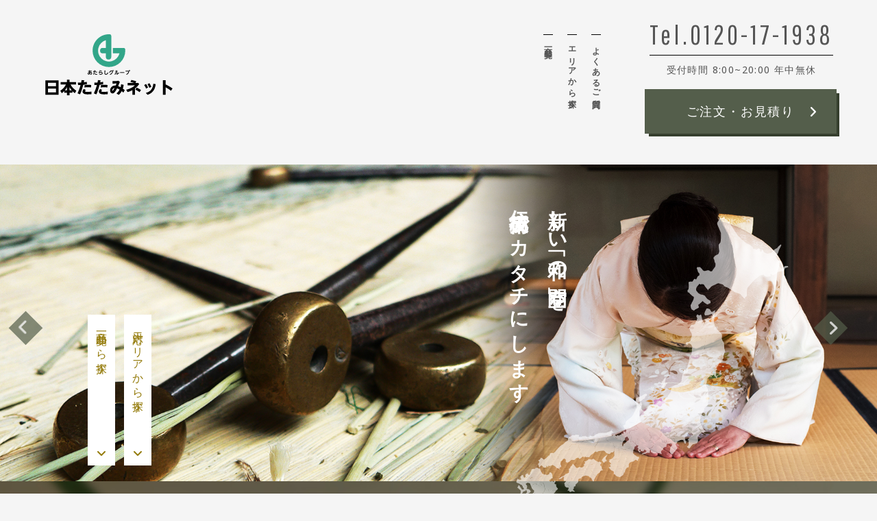

--- FILE ---
content_type: text/html; charset=UTF-8
request_url: https://nippon-tatami.net/products/products_tatami/products_tatami6/img_no5
body_size: 10903
content:
<!DOCTYPE html>
<!--[if IE 7]>
<html class="no-js ie7" prefix="og: http://ogp.me/ns#"><![endif]-->
<!--[if IE 8]>
<html class="no-js ie8 lt-ie8" prefix="og: http://ogp.me/ns#"><![endif]-->
<!--[if IE 9]>
<html class="no-js ie9 lt-ie9" prefix="og: http://ogp.me/ns#"><![endif]-->
<!--[if gt IE 9]><!-->
<html lang="ja"><!--<![endif]-->
<head>
<meta charset="utf-8">
<meta name="viewport" content="width=device-width, user-scalable=no, initial-scale=1, maximum-scale=1">
<meta name="format-detection" content="telephone=no">


<link rel="stylesheet"  media="all" href="https://nippon-tatami.net/wp-content/themes/tataminet1.0/style.css" type="text/css" />
<link rel="stylesheet" href="https://nippon-tatami.net/wp-content/themes/tataminet1.0/css/reset.css" type="text/css" />
<link rel="stylesheet" href="https://nippon-tatami.net/wp-content/themes/tataminet1.0/css/import.min.css" type="text/css" />
<link rel="stylesheet" href="https://nippon-tatami.net/wp-content/themes/tataminet1.0/css/footer-smp.css" type="text/css" />
<link rel="shortcut icon" href="https://nippon-tatami.net/wp-content/themes/tataminet1.0/images/favicon.ico" />
<link href='https://fonts.googleapis.com/css?family=Noto+Sans:400,700,400italic,700italic|Noto+Serif:400,700,400italic,700italic|Noto+Serif:400,700,400italic,700italic|Life+Savers:400,700|Ubuntu:300,400,500,700|Josefin+Sans:400,600,700|Josefin+Slab:400,600,700|Pathway+Gothic+One' rel='stylesheet' rel='stylesheet' type='text/css'>
<!-- 
<link href="//netdna.bootstrapcdn.com/font-awesome/4.7.0/css/font-awesome.min.css" rel="stylesheet">
<link href="https://nippon-tatami.net/wp-content/themes/tataminet1.0/font/font-awesome/css/font-awesome.min.css" rel="stylesheet">
-->
<script src="https://kit.fontawesome.com/5c7f9acea6.js" crossorigin="anonymous"></script>

<link href="//fonts.googleapis.com/earlyaccess/notosansjapanese.css" rel="stylesheet" type="text/css">
<link rel="stylesheet" type="text/css" href="https://nippon-tatami.net/wp-content/themes/tataminet1.0/js/slick/slick.min.css"/>
<link href="https://nippon-tatami.net/wp-content/themes/tataminet1.0/js/popup/magnific-popup.css" rel="stylesheet" />
<script src="//ajax.googleapis.com/ajax/libs/jquery/2.1.3/jquery.min.js"></script>
<script type="text/javascript" src="https://nippon-tatami.net/wp-content/themes/tataminet1.0/js/smoothscroll.js"></script>
<script type="text/javascript" src="https://nippon-tatami.net/wp-content/themes/tataminet1.0/js/jquery.simplyscroll.js"></script>
<script type="text/javascript" src="https://nippon-tatami.net/wp-content/themes/tataminet1.0/js/slick/slick.min.js"></script>
<script type="text/javascript" src="https://nippon-tatami.net/wp-content/themes/tataminet1.0/js/wow.js"></script>
<script>
  new WOW().init();
</script>
<script type="text/javascript" src="https://nippon-tatami.net/wp-content/themes/tataminet1.0/js/script.js"></script>
<!-- OGP -->
<meta property="og:type" content="blog">
<meta property="og:description" content="株式会社あおい">
<meta property="og:title" content="日本たたみネット">
<meta property="og:url" content="https://nippon-tatami.net">
<meta property="og:image" content="https://nippon-tatami.net/wp-content/themes/tataminet1.0/images/article/season_img.png">
<meta property="og:site_name" content="日本たたみネット">
<meta property="og:locale" content="ja_JP" />
<meta property="fb:admins" content="779489492138666">
<meta property="fb:app_id" content="1132753116738407">
<!-- /OGP -->

		<!-- All in One SEO 4.6.5 - aioseo.com -->
		<title>img_no5 | 日本たたみネット</title>
		<meta name="robots" content="max-image-preview:large" />
		<link rel="canonical" href="https://nippon-tatami.net/products/products_tatami/products_tatami6/img_no5" />
		<meta name="generator" content="All in One SEO (AIOSEO) 4.6.5" />
		<script type="application/ld+json" class="aioseo-schema">
			{"@context":"https:\/\/schema.org","@graph":[{"@type":"BreadcrumbList","@id":"https:\/\/nippon-tatami.net\/products\/products_tatami\/products_tatami6\/img_no5#breadcrumblist","itemListElement":[{"@type":"ListItem","@id":"https:\/\/nippon-tatami.net\/#listItem","position":1,"name":"\u5bb6","item":"https:\/\/nippon-tatami.net\/","nextItem":"https:\/\/nippon-tatami.net\/products\/products_tatami\/products_tatami6\/img_no5#listItem"},{"@type":"ListItem","@id":"https:\/\/nippon-tatami.net\/products\/products_tatami\/products_tatami6\/img_no5#listItem","position":2,"name":"img_no5","previousItem":"https:\/\/nippon-tatami.net\/#listItem"}]},{"@type":"ItemPage","@id":"https:\/\/nippon-tatami.net\/products\/products_tatami\/products_tatami6\/img_no5#itempage","url":"https:\/\/nippon-tatami.net\/products\/products_tatami\/products_tatami6\/img_no5","name":"img_no5 | \u65e5\u672c\u305f\u305f\u307f\u30cd\u30c3\u30c8","inLanguage":"ja","isPartOf":{"@id":"https:\/\/nippon-tatami.net\/#website"},"breadcrumb":{"@id":"https:\/\/nippon-tatami.net\/products\/products_tatami\/products_tatami6\/img_no5#breadcrumblist"},"author":{"@id":"https:\/\/nippon-tatami.net\/archives\/author\/hashi#author"},"creator":{"@id":"https:\/\/nippon-tatami.net\/archives\/author\/hashi#author"},"datePublished":"2017-08-22T11:34:26+09:00","dateModified":"2021-08-05T15:21:54+09:00"},{"@type":"Organization","@id":"https:\/\/nippon-tatami.net\/#organization","name":"\u65e5\u672c\u305f\u305f\u307f\u30cd\u30c3\u30c8","description":"\u682a\u5f0f\u4f1a\u793e\u3042\u304a\u3044","url":"https:\/\/nippon-tatami.net\/"},{"@type":"Person","@id":"https:\/\/nippon-tatami.net\/archives\/author\/hashi#author","url":"https:\/\/nippon-tatami.net\/archives\/author\/hashi","name":"hashi","image":{"@type":"ImageObject","@id":"https:\/\/nippon-tatami.net\/products\/products_tatami\/products_tatami6\/img_no5#authorImage","url":"https:\/\/secure.gravatar.com\/avatar\/7ce44905a2297d8ae67430f02528107f?s=96&d=mm&r=g","width":96,"height":96,"caption":"hashi"}},{"@type":"WebSite","@id":"https:\/\/nippon-tatami.net\/#website","url":"https:\/\/nippon-tatami.net\/","name":"\u65e5\u672c\u305f\u305f\u307f\u30cd\u30c3\u30c8","description":"\u682a\u5f0f\u4f1a\u793e\u3042\u304a\u3044","inLanguage":"ja","publisher":{"@id":"https:\/\/nippon-tatami.net\/#organization"}}]}
		</script>
		<!-- All in One SEO -->


<!-- Google Tag Manager for WordPress by gtm4wp.com -->
<script data-cfasync="false" data-pagespeed-no-defer>
	var gtm4wp_datalayer_name = "dataLayer";
	var dataLayer = dataLayer || [];

	const gtm4wp_scrollerscript_debugmode         = true;
	const gtm4wp_scrollerscript_callbacktime      = 100;
	const gtm4wp_scrollerscript_readerlocation    = 150;
	const gtm4wp_scrollerscript_contentelementid  = "content";
	const gtm4wp_scrollerscript_scannertime       = 60;
</script>
<!-- End Google Tag Manager for WordPress by gtm4wp.com --><link rel='dns-prefetch' href='//www.googletagmanager.com' />
<link rel="alternate" type="application/rss+xml" title="日本たたみネット &raquo; img_no5 のコメントのフィード" href="https://nippon-tatami.net/products/products_tatami/products_tatami6/img_no5/feed" />
<script type="text/javascript">
/* <![CDATA[ */
window._wpemojiSettings = {"baseUrl":"https:\/\/s.w.org\/images\/core\/emoji\/14.0.0\/72x72\/","ext":".png","svgUrl":"https:\/\/s.w.org\/images\/core\/emoji\/14.0.0\/svg\/","svgExt":".svg","source":{"concatemoji":"https:\/\/nippon-tatami.net\/wp-includes\/js\/wp-emoji-release.min.js?ver=6.4.7"}};
/*! This file is auto-generated */
!function(i,n){var o,s,e;function c(e){try{var t={supportTests:e,timestamp:(new Date).valueOf()};sessionStorage.setItem(o,JSON.stringify(t))}catch(e){}}function p(e,t,n){e.clearRect(0,0,e.canvas.width,e.canvas.height),e.fillText(t,0,0);var t=new Uint32Array(e.getImageData(0,0,e.canvas.width,e.canvas.height).data),r=(e.clearRect(0,0,e.canvas.width,e.canvas.height),e.fillText(n,0,0),new Uint32Array(e.getImageData(0,0,e.canvas.width,e.canvas.height).data));return t.every(function(e,t){return e===r[t]})}function u(e,t,n){switch(t){case"flag":return n(e,"\ud83c\udff3\ufe0f\u200d\u26a7\ufe0f","\ud83c\udff3\ufe0f\u200b\u26a7\ufe0f")?!1:!n(e,"\ud83c\uddfa\ud83c\uddf3","\ud83c\uddfa\u200b\ud83c\uddf3")&&!n(e,"\ud83c\udff4\udb40\udc67\udb40\udc62\udb40\udc65\udb40\udc6e\udb40\udc67\udb40\udc7f","\ud83c\udff4\u200b\udb40\udc67\u200b\udb40\udc62\u200b\udb40\udc65\u200b\udb40\udc6e\u200b\udb40\udc67\u200b\udb40\udc7f");case"emoji":return!n(e,"\ud83e\udef1\ud83c\udffb\u200d\ud83e\udef2\ud83c\udfff","\ud83e\udef1\ud83c\udffb\u200b\ud83e\udef2\ud83c\udfff")}return!1}function f(e,t,n){var r="undefined"!=typeof WorkerGlobalScope&&self instanceof WorkerGlobalScope?new OffscreenCanvas(300,150):i.createElement("canvas"),a=r.getContext("2d",{willReadFrequently:!0}),o=(a.textBaseline="top",a.font="600 32px Arial",{});return e.forEach(function(e){o[e]=t(a,e,n)}),o}function t(e){var t=i.createElement("script");t.src=e,t.defer=!0,i.head.appendChild(t)}"undefined"!=typeof Promise&&(o="wpEmojiSettingsSupports",s=["flag","emoji"],n.supports={everything:!0,everythingExceptFlag:!0},e=new Promise(function(e){i.addEventListener("DOMContentLoaded",e,{once:!0})}),new Promise(function(t){var n=function(){try{var e=JSON.parse(sessionStorage.getItem(o));if("object"==typeof e&&"number"==typeof e.timestamp&&(new Date).valueOf()<e.timestamp+604800&&"object"==typeof e.supportTests)return e.supportTests}catch(e){}return null}();if(!n){if("undefined"!=typeof Worker&&"undefined"!=typeof OffscreenCanvas&&"undefined"!=typeof URL&&URL.createObjectURL&&"undefined"!=typeof Blob)try{var e="postMessage("+f.toString()+"("+[JSON.stringify(s),u.toString(),p.toString()].join(",")+"));",r=new Blob([e],{type:"text/javascript"}),a=new Worker(URL.createObjectURL(r),{name:"wpTestEmojiSupports"});return void(a.onmessage=function(e){c(n=e.data),a.terminate(),t(n)})}catch(e){}c(n=f(s,u,p))}t(n)}).then(function(e){for(var t in e)n.supports[t]=e[t],n.supports.everything=n.supports.everything&&n.supports[t],"flag"!==t&&(n.supports.everythingExceptFlag=n.supports.everythingExceptFlag&&n.supports[t]);n.supports.everythingExceptFlag=n.supports.everythingExceptFlag&&!n.supports.flag,n.DOMReady=!1,n.readyCallback=function(){n.DOMReady=!0}}).then(function(){return e}).then(function(){var e;n.supports.everything||(n.readyCallback(),(e=n.source||{}).concatemoji?t(e.concatemoji):e.wpemoji&&e.twemoji&&(t(e.twemoji),t(e.wpemoji)))}))}((window,document),window._wpemojiSettings);
/* ]]> */
</script>
<style id='wp-emoji-styles-inline-css' type='text/css'>

	img.wp-smiley, img.emoji {
		display: inline !important;
		border: none !important;
		box-shadow: none !important;
		height: 1em !important;
		width: 1em !important;
		margin: 0 0.07em !important;
		vertical-align: -0.1em !important;
		background: none !important;
		padding: 0 !important;
	}
</style>
<link rel='stylesheet' id='wp-block-library-css' href='https://nippon-tatami.net/wp-includes/css/dist/block-library/style.min.css?ver=6.4.7' type='text/css' media='all' />
<style id='classic-theme-styles-inline-css' type='text/css'>
/*! This file is auto-generated */
.wp-block-button__link{color:#fff;background-color:#32373c;border-radius:9999px;box-shadow:none;text-decoration:none;padding:calc(.667em + 2px) calc(1.333em + 2px);font-size:1.125em}.wp-block-file__button{background:#32373c;color:#fff;text-decoration:none}
</style>
<style id='global-styles-inline-css' type='text/css'>
body{--wp--preset--color--black: #000000;--wp--preset--color--cyan-bluish-gray: #abb8c3;--wp--preset--color--white: #ffffff;--wp--preset--color--pale-pink: #f78da7;--wp--preset--color--vivid-red: #cf2e2e;--wp--preset--color--luminous-vivid-orange: #ff6900;--wp--preset--color--luminous-vivid-amber: #fcb900;--wp--preset--color--light-green-cyan: #7bdcb5;--wp--preset--color--vivid-green-cyan: #00d084;--wp--preset--color--pale-cyan-blue: #8ed1fc;--wp--preset--color--vivid-cyan-blue: #0693e3;--wp--preset--color--vivid-purple: #9b51e0;--wp--preset--gradient--vivid-cyan-blue-to-vivid-purple: linear-gradient(135deg,rgba(6,147,227,1) 0%,rgb(155,81,224) 100%);--wp--preset--gradient--light-green-cyan-to-vivid-green-cyan: linear-gradient(135deg,rgb(122,220,180) 0%,rgb(0,208,130) 100%);--wp--preset--gradient--luminous-vivid-amber-to-luminous-vivid-orange: linear-gradient(135deg,rgba(252,185,0,1) 0%,rgba(255,105,0,1) 100%);--wp--preset--gradient--luminous-vivid-orange-to-vivid-red: linear-gradient(135deg,rgba(255,105,0,1) 0%,rgb(207,46,46) 100%);--wp--preset--gradient--very-light-gray-to-cyan-bluish-gray: linear-gradient(135deg,rgb(238,238,238) 0%,rgb(169,184,195) 100%);--wp--preset--gradient--cool-to-warm-spectrum: linear-gradient(135deg,rgb(74,234,220) 0%,rgb(151,120,209) 20%,rgb(207,42,186) 40%,rgb(238,44,130) 60%,rgb(251,105,98) 80%,rgb(254,248,76) 100%);--wp--preset--gradient--blush-light-purple: linear-gradient(135deg,rgb(255,206,236) 0%,rgb(152,150,240) 100%);--wp--preset--gradient--blush-bordeaux: linear-gradient(135deg,rgb(254,205,165) 0%,rgb(254,45,45) 50%,rgb(107,0,62) 100%);--wp--preset--gradient--luminous-dusk: linear-gradient(135deg,rgb(255,203,112) 0%,rgb(199,81,192) 50%,rgb(65,88,208) 100%);--wp--preset--gradient--pale-ocean: linear-gradient(135deg,rgb(255,245,203) 0%,rgb(182,227,212) 50%,rgb(51,167,181) 100%);--wp--preset--gradient--electric-grass: linear-gradient(135deg,rgb(202,248,128) 0%,rgb(113,206,126) 100%);--wp--preset--gradient--midnight: linear-gradient(135deg,rgb(2,3,129) 0%,rgb(40,116,252) 100%);--wp--preset--font-size--small: 13px;--wp--preset--font-size--medium: 20px;--wp--preset--font-size--large: 36px;--wp--preset--font-size--x-large: 42px;--wp--preset--spacing--20: 0.44rem;--wp--preset--spacing--30: 0.67rem;--wp--preset--spacing--40: 1rem;--wp--preset--spacing--50: 1.5rem;--wp--preset--spacing--60: 2.25rem;--wp--preset--spacing--70: 3.38rem;--wp--preset--spacing--80: 5.06rem;--wp--preset--shadow--natural: 6px 6px 9px rgba(0, 0, 0, 0.2);--wp--preset--shadow--deep: 12px 12px 50px rgba(0, 0, 0, 0.4);--wp--preset--shadow--sharp: 6px 6px 0px rgba(0, 0, 0, 0.2);--wp--preset--shadow--outlined: 6px 6px 0px -3px rgba(255, 255, 255, 1), 6px 6px rgba(0, 0, 0, 1);--wp--preset--shadow--crisp: 6px 6px 0px rgba(0, 0, 0, 1);}:where(.is-layout-flex){gap: 0.5em;}:where(.is-layout-grid){gap: 0.5em;}body .is-layout-flow > .alignleft{float: left;margin-inline-start: 0;margin-inline-end: 2em;}body .is-layout-flow > .alignright{float: right;margin-inline-start: 2em;margin-inline-end: 0;}body .is-layout-flow > .aligncenter{margin-left: auto !important;margin-right: auto !important;}body .is-layout-constrained > .alignleft{float: left;margin-inline-start: 0;margin-inline-end: 2em;}body .is-layout-constrained > .alignright{float: right;margin-inline-start: 2em;margin-inline-end: 0;}body .is-layout-constrained > .aligncenter{margin-left: auto !important;margin-right: auto !important;}body .is-layout-constrained > :where(:not(.alignleft):not(.alignright):not(.alignfull)){max-width: var(--wp--style--global--content-size);margin-left: auto !important;margin-right: auto !important;}body .is-layout-constrained > .alignwide{max-width: var(--wp--style--global--wide-size);}body .is-layout-flex{display: flex;}body .is-layout-flex{flex-wrap: wrap;align-items: center;}body .is-layout-flex > *{margin: 0;}body .is-layout-grid{display: grid;}body .is-layout-grid > *{margin: 0;}:where(.wp-block-columns.is-layout-flex){gap: 2em;}:where(.wp-block-columns.is-layout-grid){gap: 2em;}:where(.wp-block-post-template.is-layout-flex){gap: 1.25em;}:where(.wp-block-post-template.is-layout-grid){gap: 1.25em;}.has-black-color{color: var(--wp--preset--color--black) !important;}.has-cyan-bluish-gray-color{color: var(--wp--preset--color--cyan-bluish-gray) !important;}.has-white-color{color: var(--wp--preset--color--white) !important;}.has-pale-pink-color{color: var(--wp--preset--color--pale-pink) !important;}.has-vivid-red-color{color: var(--wp--preset--color--vivid-red) !important;}.has-luminous-vivid-orange-color{color: var(--wp--preset--color--luminous-vivid-orange) !important;}.has-luminous-vivid-amber-color{color: var(--wp--preset--color--luminous-vivid-amber) !important;}.has-light-green-cyan-color{color: var(--wp--preset--color--light-green-cyan) !important;}.has-vivid-green-cyan-color{color: var(--wp--preset--color--vivid-green-cyan) !important;}.has-pale-cyan-blue-color{color: var(--wp--preset--color--pale-cyan-blue) !important;}.has-vivid-cyan-blue-color{color: var(--wp--preset--color--vivid-cyan-blue) !important;}.has-vivid-purple-color{color: var(--wp--preset--color--vivid-purple) !important;}.has-black-background-color{background-color: var(--wp--preset--color--black) !important;}.has-cyan-bluish-gray-background-color{background-color: var(--wp--preset--color--cyan-bluish-gray) !important;}.has-white-background-color{background-color: var(--wp--preset--color--white) !important;}.has-pale-pink-background-color{background-color: var(--wp--preset--color--pale-pink) !important;}.has-vivid-red-background-color{background-color: var(--wp--preset--color--vivid-red) !important;}.has-luminous-vivid-orange-background-color{background-color: var(--wp--preset--color--luminous-vivid-orange) !important;}.has-luminous-vivid-amber-background-color{background-color: var(--wp--preset--color--luminous-vivid-amber) !important;}.has-light-green-cyan-background-color{background-color: var(--wp--preset--color--light-green-cyan) !important;}.has-vivid-green-cyan-background-color{background-color: var(--wp--preset--color--vivid-green-cyan) !important;}.has-pale-cyan-blue-background-color{background-color: var(--wp--preset--color--pale-cyan-blue) !important;}.has-vivid-cyan-blue-background-color{background-color: var(--wp--preset--color--vivid-cyan-blue) !important;}.has-vivid-purple-background-color{background-color: var(--wp--preset--color--vivid-purple) !important;}.has-black-border-color{border-color: var(--wp--preset--color--black) !important;}.has-cyan-bluish-gray-border-color{border-color: var(--wp--preset--color--cyan-bluish-gray) !important;}.has-white-border-color{border-color: var(--wp--preset--color--white) !important;}.has-pale-pink-border-color{border-color: var(--wp--preset--color--pale-pink) !important;}.has-vivid-red-border-color{border-color: var(--wp--preset--color--vivid-red) !important;}.has-luminous-vivid-orange-border-color{border-color: var(--wp--preset--color--luminous-vivid-orange) !important;}.has-luminous-vivid-amber-border-color{border-color: var(--wp--preset--color--luminous-vivid-amber) !important;}.has-light-green-cyan-border-color{border-color: var(--wp--preset--color--light-green-cyan) !important;}.has-vivid-green-cyan-border-color{border-color: var(--wp--preset--color--vivid-green-cyan) !important;}.has-pale-cyan-blue-border-color{border-color: var(--wp--preset--color--pale-cyan-blue) !important;}.has-vivid-cyan-blue-border-color{border-color: var(--wp--preset--color--vivid-cyan-blue) !important;}.has-vivid-purple-border-color{border-color: var(--wp--preset--color--vivid-purple) !important;}.has-vivid-cyan-blue-to-vivid-purple-gradient-background{background: var(--wp--preset--gradient--vivid-cyan-blue-to-vivid-purple) !important;}.has-light-green-cyan-to-vivid-green-cyan-gradient-background{background: var(--wp--preset--gradient--light-green-cyan-to-vivid-green-cyan) !important;}.has-luminous-vivid-amber-to-luminous-vivid-orange-gradient-background{background: var(--wp--preset--gradient--luminous-vivid-amber-to-luminous-vivid-orange) !important;}.has-luminous-vivid-orange-to-vivid-red-gradient-background{background: var(--wp--preset--gradient--luminous-vivid-orange-to-vivid-red) !important;}.has-very-light-gray-to-cyan-bluish-gray-gradient-background{background: var(--wp--preset--gradient--very-light-gray-to-cyan-bluish-gray) !important;}.has-cool-to-warm-spectrum-gradient-background{background: var(--wp--preset--gradient--cool-to-warm-spectrum) !important;}.has-blush-light-purple-gradient-background{background: var(--wp--preset--gradient--blush-light-purple) !important;}.has-blush-bordeaux-gradient-background{background: var(--wp--preset--gradient--blush-bordeaux) !important;}.has-luminous-dusk-gradient-background{background: var(--wp--preset--gradient--luminous-dusk) !important;}.has-pale-ocean-gradient-background{background: var(--wp--preset--gradient--pale-ocean) !important;}.has-electric-grass-gradient-background{background: var(--wp--preset--gradient--electric-grass) !important;}.has-midnight-gradient-background{background: var(--wp--preset--gradient--midnight) !important;}.has-small-font-size{font-size: var(--wp--preset--font-size--small) !important;}.has-medium-font-size{font-size: var(--wp--preset--font-size--medium) !important;}.has-large-font-size{font-size: var(--wp--preset--font-size--large) !important;}.has-x-large-font-size{font-size: var(--wp--preset--font-size--x-large) !important;}
.wp-block-navigation a:where(:not(.wp-element-button)){color: inherit;}
:where(.wp-block-post-template.is-layout-flex){gap: 1.25em;}:where(.wp-block-post-template.is-layout-grid){gap: 1.25em;}
:where(.wp-block-columns.is-layout-flex){gap: 2em;}:where(.wp-block-columns.is-layout-grid){gap: 2em;}
.wp-block-pullquote{font-size: 1.5em;line-height: 1.6;}
</style>
<link rel='stylesheet' id='contact-form-7-css' href='https://nippon-tatami.net/wp-content/plugins/contact-form-7/includes/css/styles.css?ver=5.9.6' type='text/css' media='all' />
<link rel='stylesheet' id='jquery-ui-smoothness-css' href='https://nippon-tatami.net/wp-content/plugins/contact-form-7/includes/js/jquery-ui/themes/smoothness/jquery-ui.min.css?ver=1.12.1' type='text/css' media='screen' />
<script type="text/javascript" src="https://nippon-tatami.net/wp-content/plugins/duracelltomi-google-tag-manager/dist/js/analytics-talk-content-tracking.js?ver=1.20.2" id="gtm4wp-scroll-tracking-js"></script>
<script type="text/javascript" src="https://nippon-tatami.net/wp-includes/js/jquery/jquery.min.js?ver=3.7.1" id="jquery-core-js"></script>
<script type="text/javascript" src="https://nippon-tatami.net/wp-includes/js/jquery/jquery-migrate.min.js?ver=3.4.1" id="jquery-migrate-js"></script>

<!-- Site Kit によって追加された Google タグ（gtag.js）スニペット -->
<!-- Google アナリティクス スニペット (Site Kit が追加) -->
<script type="text/javascript" src="https://www.googletagmanager.com/gtag/js?id=G-8BJD5B580Z" id="google_gtagjs-js" async></script>
<script type="text/javascript" id="google_gtagjs-js-after">
/* <![CDATA[ */
window.dataLayer = window.dataLayer || [];function gtag(){dataLayer.push(arguments);}
gtag("set","linker",{"domains":["nippon-tatami.net"]});
gtag("js", new Date());
gtag("set", "developer_id.dZTNiMT", true);
gtag("config", "G-8BJD5B580Z");
/* ]]> */
</script>
<link rel="https://api.w.org/" href="https://nippon-tatami.net/wp-json/" /><link rel="alternate" type="application/json" href="https://nippon-tatami.net/wp-json/wp/v2/media/240" /><link rel="EditURI" type="application/rsd+xml" title="RSD" href="https://nippon-tatami.net/xmlrpc.php?rsd" />
<link rel='shortlink' href='https://nippon-tatami.net/?p=240' />
<link rel="alternate" type="application/json+oembed" href="https://nippon-tatami.net/wp-json/oembed/1.0/embed?url=https%3A%2F%2Fnippon-tatami.net%2Fproducts%2Fproducts_tatami%2Fproducts_tatami6%2Fimg_no5" />
<link rel="alternate" type="text/xml+oembed" href="https://nippon-tatami.net/wp-json/oembed/1.0/embed?url=https%3A%2F%2Fnippon-tatami.net%2Fproducts%2Fproducts_tatami%2Fproducts_tatami6%2Fimg_no5&#038;format=xml" />
<meta name="generator" content="Site Kit by Google 1.170.0" />
<!-- Google Tag Manager for WordPress by gtm4wp.com -->
<!-- GTM Container placement set to footer -->
<script data-cfasync="false" data-pagespeed-no-defer>
	var dataLayer_content = {"pagePostType":"attachment","pagePostType2":"single-attachment","pagePostAuthor":"hashi"};
	dataLayer.push( dataLayer_content );
</script>
<script data-cfasync="false">
(function(w,d,s,l,i){w[l]=w[l]||[];w[l].push({'gtm.start':
new Date().getTime(),event:'gtm.js'});var f=d.getElementsByTagName(s)[0],
j=d.createElement(s),dl=l!='dataLayer'?'&l='+l:'';j.async=true;j.src=
'//www.googletagmanager.com/gtm.js?id='+i+dl;f.parentNode.insertBefore(j,f);
})(window,document,'script','dataLayer','GTM-N2D257Q');
</script>
<!-- End Google Tag Manager for WordPress by gtm4wp.com -->		<style type="text/css" id="wp-custom-css">
			/*
ここに独自の CSS を追加することができます。

詳しくは上のヘルプアイコンをクリックしてください。
*/

#nav-toggle{
  width: 34px;
  height: 26px;
  display: block;
  position: absolute;
  right: 22px;
  top: 40px;
  cursor: pointer;
  z-index: 101;
  span{
    width: 100%;
    height: 3px;
    background: #fff;
    display: block;
    position: absolute;
    left: 0;
    -webkit-transition: .35s ease-in-out;
    -moz-transition: .35s ease-in-out;
    transition: .35s ease-in-out;
    &:nth-child(1){
      top: 0;
    }
    &:nth-child(2){
      top: 11px;
    }
    &:nth-child(3){
      top: 22px;
    }
  }
}		</style>
		<style id="wpforms-css-vars-root">
				:root {
					--wpforms-field-border-radius: 3px;
--wpforms-field-border-style: solid;
--wpforms-field-border-size: 1px;
--wpforms-field-background-color: #ffffff;
--wpforms-field-border-color: rgba( 0, 0, 0, 0.25 );
--wpforms-field-border-color-spare: rgba( 0, 0, 0, 0.25 );
--wpforms-field-text-color: rgba( 0, 0, 0, 0.7 );
--wpforms-field-menu-color: #ffffff;
--wpforms-label-color: rgba( 0, 0, 0, 0.85 );
--wpforms-label-sublabel-color: rgba( 0, 0, 0, 0.55 );
--wpforms-label-error-color: #d63637;
--wpforms-button-border-radius: 3px;
--wpforms-button-border-style: none;
--wpforms-button-border-size: 1px;
--wpforms-button-background-color: #066aab;
--wpforms-button-border-color: #066aab;
--wpforms-button-text-color: #ffffff;
--wpforms-page-break-color: #066aab;
--wpforms-background-image: none;
--wpforms-background-position: center center;
--wpforms-background-repeat: no-repeat;
--wpforms-background-size: cover;
--wpforms-background-width: 100px;
--wpforms-background-height: 100px;
--wpforms-background-color: rgba( 0, 0, 0, 0 );
--wpforms-background-url: none;
--wpforms-container-padding: 0px;
--wpforms-container-border-style: none;
--wpforms-container-border-width: 1px;
--wpforms-container-border-color: #000000;
--wpforms-container-border-radius: 3px;
--wpforms-field-size-input-height: 43px;
--wpforms-field-size-input-spacing: 15px;
--wpforms-field-size-font-size: 16px;
--wpforms-field-size-line-height: 19px;
--wpforms-field-size-padding-h: 14px;
--wpforms-field-size-checkbox-size: 16px;
--wpforms-field-size-sublabel-spacing: 5px;
--wpforms-field-size-icon-size: 1;
--wpforms-label-size-font-size: 16px;
--wpforms-label-size-line-height: 19px;
--wpforms-label-size-sublabel-font-size: 14px;
--wpforms-label-size-sublabel-line-height: 17px;
--wpforms-button-size-font-size: 17px;
--wpforms-button-size-height: 41px;
--wpforms-button-size-padding-h: 15px;
--wpforms-button-size-margin-top: 10px;
--wpforms-container-shadow-size-box-shadow: none;

				}
			</style></head>

<body class="attachment attachment-template-default attachmentid-240 attachment-jpeg">
  <header id="header">
    <h1><a href="https://nippon-tatami.net"><img src="https://nippon-tatami.net/wp-content/themes/tataminet1.0/images/common/logo.svg" alt="日本たたみネット"></a></h1>
        <nav class="g-nav">
	<ul class="g-nav__lists">
		<!-- <li class="g-nav__list"><a href="https://nippon-tatami.net/beginner">はじめての方へ</a></li> -->
		<li class="g-nav__list"><a href="https://nippon-tatami.net/products">商品一覧</a></li>
		<!-- <li class="g-nav__list"><a href="https://nippon-tatami.net/work">施工実績</a></li> -->
		<li class="g-nav__list"><a href="https://nippon-tatami.net/search_area">エリアから探す</a></li>
		<!-- <li class="g-nav__list"><a href="https://nippon-tatami.net/voice">お客さまの声</a></li> -->
		<li class="g-nav__list"><a href="https://nippon-tatami.net/faq">よくあるご質問</a></li>
	</ul>
</nav>
    <p class="tel_number">Tel.0120-17-1938<span>受付時間 8:00~20:00 年中無休</span></p>
    <p class="header_cov_btn btn"><a href="https://nippon-tatami.net/free_quotation">ご注文・お見積り</a></p>
      </header>
  <section class="main_kv">
    <h2>新しい「和の空間」を<br>伝統技術でカタチにします</h2>
        <nav class="kv_btn">
      <ul>
        <!-- <li><a href="https://nippon-tatami.net/work">施工実績を見る</a></li> -->
        <!-- <li><a href="https://nippon-tatami.net/beginner">はじめての方へ</a></li> -->
        <li><a href="https://nippon-tatami.net/products">商品一覧から探す</a></li>
        <li><a href="https://nippon-tatami.net/search_area">対応エリアから探す</a></li>
      </ul>
    </nav>
        <div class="map_jp"><img src="https://nippon-tatami.net/wp-content/themes/tataminet1.0/images/index/map_jp.svg"></div>
    <div class="main_kv__sliders slick">
            <div><img src="https://nippon-tatami.net/wp-content/themes/tataminet1.0/images/index/slider1.jpg"></div>
      <div><img src="https://nippon-tatami.net/wp-content/themes/tataminet1.0/images/index/slider2.jpg"></div>
      <div><img src="https://nippon-tatami.net/wp-content/themes/tataminet1.0/images/index/slider3.jpg"></div>
          </div>
  </section>

  <section class="index_message">
    <div class="wrapT">
      <div class="wrapC">
        <div class="wrapper">
          <div class="index_message__txtarea">
            <h2><span>MESSAGE</span>「畳は古い」<br>そう思っていませんか？</h2>
            <p class="index_message__txtarea_p">
              時代に合わせ進化を続ける畳文化。<br>
              リビングにも子供部屋にも…今、畳が最高にクール。<br>
              あなたのお宅を快適にするきっかけ、<br>
              日本たたみネットで見つけてください。<br>
            </p>
            <!-- <p class="index_message__txtarea__btn btn"><a href="">他の動画も見る</a></p> -->
          </div>
          <!-- <div class="index_message__youtube"><iframe src="https://www.youtube.com/embed/qM2P9GG0tCI?ecver=2" frameborder="0" allowfullscreen></iframe></div> -->
        </div>
      </div>
    </div>
  </section>

  <section class="primary_content index_section index_service section_service">
    <div class="wrapper">
  <div class="primary_ttl primary_ttl_color">
    <h2>サービスメニュー<span>Service</span></h2>
    <span class="primary_ttl__shape"></span>
  </div>
  <nav>
    <ul style="text-align:center;">
    <!--  <ul class="section_service__lists"> -->
      <li class="wow fadeInUp animated" data-wow-delay="0">
        <a href="https://nippon-tatami.net/products/products_tatami">
          <!--  <h3>畳の新調・表替え</h3> -->
          <div style="text-align:center;" class="section_service__lists_img"><img src="https://nippon-tatami.net/wp-content/themes/tataminet1.0/images/index/tatami.jpg"></div>

          <!--  <h3>表替え 2,500円〜</h3>  -->
        </a>
        <diV>
          <a href="tel:0120171938" onclick=”ga(‘send’,’event’,’tap’,’tel’,‘head’);”><img src="https://nippon-tatami.net/wp-content/themes/tataminet1.0/images/index/tel_contact_0120-17-1938.jpg"></a>
        </div>
      </li>
      <br>
      <br>
      <li class="wow fadeInUp animated" data-wow-delay=".2s">
        <a href="https://nippon-tatami.net/products/products_fusuma">
          <div class="section_service__lists_img"><img src="https://nippon-tatami.net/wp-content/themes/tataminet1.0/images/index/fusuma.jpg"></div>
          <!--  <h3>襖の新調・張り替え</h3>  -->
        </a>
        <diV>
          <a href="tel:0120171938" onclick=”ga(‘send’,’event’,’tap’,’tel’,‘head’);><img src="https://nippon-tatami.net/wp-content/themes/tataminet1.0/images/index/tel_contact_0120-17-1938.jpg"></a>
        </div>
      </li>
      <br>
      <br>
      <li class="wow fadeInUp animated" data-wow-delay=".4s">
        <a href="https://nippon-tatami.net/products/products_shoji">
          <div class="section_service__lists_img"><img src="https://nippon-tatami.net/wp-content/themes/tataminet1.0/images/index/shoji.jpg"></div>
          <!--  <h3>障子の新調・張り替え</h3> -->
        </a>
        <diV>
          <a href="tel:0120171938" onclick=”ga(‘send’,’event’,’tap’,’tel’,‘head’);><img src="https://nippon-tatami.net/wp-content/themes/tataminet1.0/images/index/tel_contact_0120-17-1938.jpg"></a>
        </div>
      </li>
      <br>
      <br>
      <li class="wow fadeInUp animated" data-wow-delay=".6s">
        <a href="https://nippon-tatami.net/products/products_amido">
          <div class="section_service__lists_img"><img src="https://nippon-tatami.net/wp-content/themes/tataminet1.0/images/index/amido.jpg"></div>
          <!--  <h3>網戸の新調・張り替え</h3> -->
        </a>
        <diV>
          <a href="tel:0120171938" onclick=”ga(‘send’,’event’,’tap’,’tel’,‘head’);><img src="https://nippon-tatami.net/wp-content/themes/tataminet1.0/images/index/tel_contact_0120-17-1938.jpg"></a>
        </div>
      </li>
      <br>
      <br>
    </ul>
  </nav>
</div>
  </section>

  <!-- <section class="primary_content index_section index_work section_work">
    <div class="wrapper">
      <div class="primary_ttl primary_ttl_mono">
        <h2>施工事例<span>Work</span></h2>
        <span class="primary_ttl__shape"></span>
      </div>
      <article class="article-column article-work__index article-work__primary">
        <div class="article-column_lists workSlick">
          //
//                     <div class="article-column_list wow fadeInUp animated">
            <a href="https://nippon-tatami.net/products/products_tatami/products_tatami6/img_no5">
              <br />
<b>Warning</b>:  Invalid argument supplied for foreach() in <b>/home/gcrow/nippon-tatami.net/public_html/wp-content/themes/tataminet1.0/index.php</b> on line <b>95</b><br />
              <div class="imgBlock">
                                  <p class="noImg">NO IMAGE</p>
                              </div>
              <div class="txt_area cf">
                <p class="work_area"></p>
                <p class="day">2017.08.22</p>
                <h2>
                  img_no5                </h2>
              </div>
            </a>
          </div>
                                      </div>
        <p class="more_btn btn"><a href="https://nippon-tatami.net/work">施工事例をもっと見る</a></p>
      </article>
    </div>
  </section> -->

  <section class="primary_content index_section index_reason section_reason">
    <div class="wrapper">
  <div class="primary_ttl primary_ttl_white">
    <h2>私共の畳のこだわり<span>Reason</span></h2>
    <span class="primary_ttl__shape"></span>
  </div>
  <ul class="reason_lists">
    <li class="reason_list reason_lists_1 wow fadeInUp animated" data-wow-delay="0">
      <div class="wrapT">
        <div class="wrapC">
          <h3>安心無料点検</h3>
          <p>日本たたみネットは、<br>ご購入のお客様に対して無料で<br>畳敷き合わせ・建具立て付け調整の<br> 無償サポート付きです。</p>
        </div>
      </div>
    </li>
    <li class="reason_list reason_lists_2 wow fadeInUp animated" data-wow-delay=".2s">
      <div class="wrapT">
        <div class="wrapC">
          <h3>完全無料のお見積り</h3>
          <p>
            完全無料にて、ご自宅に訪問し<br>お見積提示後の作業<br>
            <!--<small>
              畳表張替え 2,700円(税抜)〜<br>
              襖張替え 　1,600円(税抜)〜
            </small>-->
          </p>
        </div>
      </div>
    </li>
    <li class="reason_list reason_lists_3 wow fadeInUp animated" data-wow-delay=".4s">
      <div class="wrapT">
        <div class="wrapC">
          <h3>無料家具移動・即日仕上げ</h3>
          <p>無料で家具の移動をお手伝い<br>即日仕上げなので安心</p>
        </div>
      </div>
    </li>
    <li class="reason_list reason_lists_4 wow fadeInUp animated" data-wow-delay=".6s">
      <div class="wrapT">
        <div class="wrapC">
          <h3>年中無休・安心安全高品質</h3>
          <p>安心安全高品質を<br>年中無休でご提供</p>
        </div>
      </div>
    </li>
  </ul>
</div>
  </section>

  <section class="primary_content index_section index_news section_news">
          </section>

<footer class="footer">
	<p class="gototop"><a href="#"><i class="fa fa-angle-double-up" aria-hidden="true"></i></a></p>
  <nav>
  	<ul>
			<li><a href="https://nippon-tatami.net/privacy_policy">個人情報保護方針</a></li>
			<li><a href="https://nippon-tatami.net/company/outline">会社概要</a></li>
			<li><a href="https://nippon-tatami.net/contact">お問い合わせ</a></li>
  	</ul>
		<p class="footCopy"><a href="https://nippon-tatami.net">&copy;日本たたみネット</a></p>
  </nav>
  <br>
</footer>
<script type="text/javascript" src="https://nippon-tatami.net/wp-content/themes/tataminet1.0/js/popup/jquery.magnific-popup.min.js"></script>
<script type="text/javascript" src="https://nippon-tatami.net/wp-content/themes/tataminet1.0/js/jquery.simplyscroll.js"></script>
<script type="text/javascript" src="https://nippon-tatami.net/wp-content/themes/tataminet1.0/js/config.js"></script>

	
<!-- GTM Container placement set to footer -->
<!-- Google Tag Manager (noscript) -->
				<noscript><iframe src="https://www.googletagmanager.com/ns.html?id=GTM-N2D257Q" height="0" width="0" style="display:none;visibility:hidden" aria-hidden="true"></iframe></noscript>
<!-- End Google Tag Manager (noscript) --><script type="text/javascript" src="https://nippon-tatami.net/wp-content/plugins/contact-form-7/includes/swv/js/index.js?ver=5.9.6" id="swv-js"></script>
<script type="text/javascript" id="contact-form-7-js-extra">
/* <![CDATA[ */
var wpcf7 = {"api":{"root":"https:\/\/nippon-tatami.net\/wp-json\/","namespace":"contact-form-7\/v1"}};
/* ]]> */
</script>
<script type="text/javascript" src="https://nippon-tatami.net/wp-content/plugins/contact-form-7/includes/js/index.js?ver=5.9.6" id="contact-form-7-js"></script>
<script type="text/javascript" src="https://nippon-tatami.net/wp-content/plugins/duracelltomi-google-tag-manager/dist/js/gtm4wp-contact-form-7-tracker.js?ver=1.20.2" id="gtm4wp-contact-form-7-tracker-js"></script>
<script type="text/javascript" src="https://nippon-tatami.net/wp-content/plugins/duracelltomi-google-tag-manager/dist/js/gtm4wp-form-move-tracker.js?ver=1.20.2" id="gtm4wp-form-move-tracker-js"></script>
<script type="text/javascript" src="https://nippon-tatami.net/wp-includes/js/jquery/ui/core.min.js?ver=1.13.2" id="jquery-ui-core-js"></script>
<script type="text/javascript" src="https://nippon-tatami.net/wp-includes/js/jquery/ui/datepicker.min.js?ver=1.13.2" id="jquery-ui-datepicker-js"></script>
<script type="text/javascript" id="jquery-ui-datepicker-js-after">
/* <![CDATA[ */
jQuery(function(jQuery){jQuery.datepicker.setDefaults({"closeText":"\u9589\u3058\u308b","currentText":"\u4eca\u65e5","monthNames":["1\u6708","2\u6708","3\u6708","4\u6708","5\u6708","6\u6708","7\u6708","8\u6708","9\u6708","10\u6708","11\u6708","12\u6708"],"monthNamesShort":["1\u6708","2\u6708","3\u6708","4\u6708","5\u6708","6\u6708","7\u6708","8\u6708","9\u6708","10\u6708","11\u6708","12\u6708"],"nextText":"\u6b21","prevText":"\u524d","dayNames":["\u65e5\u66dc\u65e5","\u6708\u66dc\u65e5","\u706b\u66dc\u65e5","\u6c34\u66dc\u65e5","\u6728\u66dc\u65e5","\u91d1\u66dc\u65e5","\u571f\u66dc\u65e5"],"dayNamesShort":["\u65e5","\u6708","\u706b","\u6c34","\u6728","\u91d1","\u571f"],"dayNamesMin":["\u65e5","\u6708","\u706b","\u6c34","\u6728","\u91d1","\u571f"],"dateFormat":"yy\u5e74mm\u6708d\u65e5","firstDay":1,"isRTL":false});});
/* ]]> */
</script>
<script type="text/javascript" src="https://nippon-tatami.net/wp-content/plugins/contact-form-7/includes/js/html5-fallback.js?ver=5.9.6" id="contact-form-7-html5-fallback-js"></script>
<script type="text/javascript" src="https://www.google.com/recaptcha/api.js?render=6Lc6fFMeAAAAAMdanimP090CvgFRtMVlY20ME18J&amp;ver=3.0" id="google-recaptcha-js"></script>
<script type="text/javascript" src="https://nippon-tatami.net/wp-includes/js/dist/vendor/wp-polyfill-inert.min.js?ver=3.1.2" id="wp-polyfill-inert-js"></script>
<script type="text/javascript" src="https://nippon-tatami.net/wp-includes/js/dist/vendor/regenerator-runtime.min.js?ver=0.14.0" id="regenerator-runtime-js"></script>
<script type="text/javascript" src="https://nippon-tatami.net/wp-includes/js/dist/vendor/wp-polyfill.min.js?ver=3.15.0" id="wp-polyfill-js"></script>
<script type="text/javascript" id="wpcf7-recaptcha-js-extra">
/* <![CDATA[ */
var wpcf7_recaptcha = {"sitekey":"6Lc6fFMeAAAAAMdanimP090CvgFRtMVlY20ME18J","actions":{"homepage":"homepage","contactform":"contactform"}};
/* ]]> */
</script>
<script type="text/javascript" src="https://nippon-tatami.net/wp-content/plugins/contact-form-7/modules/recaptcha/index.js?ver=5.9.6" id="wpcf7-recaptcha-js"></script>
	</body>
</html>


--- FILE ---
content_type: text/html; charset=utf-8
request_url: https://www.google.com/recaptcha/api2/anchor?ar=1&k=6Lc6fFMeAAAAAMdanimP090CvgFRtMVlY20ME18J&co=aHR0cHM6Ly9uaXBwb24tdGF0YW1pLm5ldDo0NDM.&hl=en&v=PoyoqOPhxBO7pBk68S4YbpHZ&size=invisible&anchor-ms=20000&execute-ms=30000&cb=c6rzmvl7j1nu
body_size: 48761
content:
<!DOCTYPE HTML><html dir="ltr" lang="en"><head><meta http-equiv="Content-Type" content="text/html; charset=UTF-8">
<meta http-equiv="X-UA-Compatible" content="IE=edge">
<title>reCAPTCHA</title>
<style type="text/css">
/* cyrillic-ext */
@font-face {
  font-family: 'Roboto';
  font-style: normal;
  font-weight: 400;
  font-stretch: 100%;
  src: url(//fonts.gstatic.com/s/roboto/v48/KFO7CnqEu92Fr1ME7kSn66aGLdTylUAMa3GUBHMdazTgWw.woff2) format('woff2');
  unicode-range: U+0460-052F, U+1C80-1C8A, U+20B4, U+2DE0-2DFF, U+A640-A69F, U+FE2E-FE2F;
}
/* cyrillic */
@font-face {
  font-family: 'Roboto';
  font-style: normal;
  font-weight: 400;
  font-stretch: 100%;
  src: url(//fonts.gstatic.com/s/roboto/v48/KFO7CnqEu92Fr1ME7kSn66aGLdTylUAMa3iUBHMdazTgWw.woff2) format('woff2');
  unicode-range: U+0301, U+0400-045F, U+0490-0491, U+04B0-04B1, U+2116;
}
/* greek-ext */
@font-face {
  font-family: 'Roboto';
  font-style: normal;
  font-weight: 400;
  font-stretch: 100%;
  src: url(//fonts.gstatic.com/s/roboto/v48/KFO7CnqEu92Fr1ME7kSn66aGLdTylUAMa3CUBHMdazTgWw.woff2) format('woff2');
  unicode-range: U+1F00-1FFF;
}
/* greek */
@font-face {
  font-family: 'Roboto';
  font-style: normal;
  font-weight: 400;
  font-stretch: 100%;
  src: url(//fonts.gstatic.com/s/roboto/v48/KFO7CnqEu92Fr1ME7kSn66aGLdTylUAMa3-UBHMdazTgWw.woff2) format('woff2');
  unicode-range: U+0370-0377, U+037A-037F, U+0384-038A, U+038C, U+038E-03A1, U+03A3-03FF;
}
/* math */
@font-face {
  font-family: 'Roboto';
  font-style: normal;
  font-weight: 400;
  font-stretch: 100%;
  src: url(//fonts.gstatic.com/s/roboto/v48/KFO7CnqEu92Fr1ME7kSn66aGLdTylUAMawCUBHMdazTgWw.woff2) format('woff2');
  unicode-range: U+0302-0303, U+0305, U+0307-0308, U+0310, U+0312, U+0315, U+031A, U+0326-0327, U+032C, U+032F-0330, U+0332-0333, U+0338, U+033A, U+0346, U+034D, U+0391-03A1, U+03A3-03A9, U+03B1-03C9, U+03D1, U+03D5-03D6, U+03F0-03F1, U+03F4-03F5, U+2016-2017, U+2034-2038, U+203C, U+2040, U+2043, U+2047, U+2050, U+2057, U+205F, U+2070-2071, U+2074-208E, U+2090-209C, U+20D0-20DC, U+20E1, U+20E5-20EF, U+2100-2112, U+2114-2115, U+2117-2121, U+2123-214F, U+2190, U+2192, U+2194-21AE, U+21B0-21E5, U+21F1-21F2, U+21F4-2211, U+2213-2214, U+2216-22FF, U+2308-230B, U+2310, U+2319, U+231C-2321, U+2336-237A, U+237C, U+2395, U+239B-23B7, U+23D0, U+23DC-23E1, U+2474-2475, U+25AF, U+25B3, U+25B7, U+25BD, U+25C1, U+25CA, U+25CC, U+25FB, U+266D-266F, U+27C0-27FF, U+2900-2AFF, U+2B0E-2B11, U+2B30-2B4C, U+2BFE, U+3030, U+FF5B, U+FF5D, U+1D400-1D7FF, U+1EE00-1EEFF;
}
/* symbols */
@font-face {
  font-family: 'Roboto';
  font-style: normal;
  font-weight: 400;
  font-stretch: 100%;
  src: url(//fonts.gstatic.com/s/roboto/v48/KFO7CnqEu92Fr1ME7kSn66aGLdTylUAMaxKUBHMdazTgWw.woff2) format('woff2');
  unicode-range: U+0001-000C, U+000E-001F, U+007F-009F, U+20DD-20E0, U+20E2-20E4, U+2150-218F, U+2190, U+2192, U+2194-2199, U+21AF, U+21E6-21F0, U+21F3, U+2218-2219, U+2299, U+22C4-22C6, U+2300-243F, U+2440-244A, U+2460-24FF, U+25A0-27BF, U+2800-28FF, U+2921-2922, U+2981, U+29BF, U+29EB, U+2B00-2BFF, U+4DC0-4DFF, U+FFF9-FFFB, U+10140-1018E, U+10190-1019C, U+101A0, U+101D0-101FD, U+102E0-102FB, U+10E60-10E7E, U+1D2C0-1D2D3, U+1D2E0-1D37F, U+1F000-1F0FF, U+1F100-1F1AD, U+1F1E6-1F1FF, U+1F30D-1F30F, U+1F315, U+1F31C, U+1F31E, U+1F320-1F32C, U+1F336, U+1F378, U+1F37D, U+1F382, U+1F393-1F39F, U+1F3A7-1F3A8, U+1F3AC-1F3AF, U+1F3C2, U+1F3C4-1F3C6, U+1F3CA-1F3CE, U+1F3D4-1F3E0, U+1F3ED, U+1F3F1-1F3F3, U+1F3F5-1F3F7, U+1F408, U+1F415, U+1F41F, U+1F426, U+1F43F, U+1F441-1F442, U+1F444, U+1F446-1F449, U+1F44C-1F44E, U+1F453, U+1F46A, U+1F47D, U+1F4A3, U+1F4B0, U+1F4B3, U+1F4B9, U+1F4BB, U+1F4BF, U+1F4C8-1F4CB, U+1F4D6, U+1F4DA, U+1F4DF, U+1F4E3-1F4E6, U+1F4EA-1F4ED, U+1F4F7, U+1F4F9-1F4FB, U+1F4FD-1F4FE, U+1F503, U+1F507-1F50B, U+1F50D, U+1F512-1F513, U+1F53E-1F54A, U+1F54F-1F5FA, U+1F610, U+1F650-1F67F, U+1F687, U+1F68D, U+1F691, U+1F694, U+1F698, U+1F6AD, U+1F6B2, U+1F6B9-1F6BA, U+1F6BC, U+1F6C6-1F6CF, U+1F6D3-1F6D7, U+1F6E0-1F6EA, U+1F6F0-1F6F3, U+1F6F7-1F6FC, U+1F700-1F7FF, U+1F800-1F80B, U+1F810-1F847, U+1F850-1F859, U+1F860-1F887, U+1F890-1F8AD, U+1F8B0-1F8BB, U+1F8C0-1F8C1, U+1F900-1F90B, U+1F93B, U+1F946, U+1F984, U+1F996, U+1F9E9, U+1FA00-1FA6F, U+1FA70-1FA7C, U+1FA80-1FA89, U+1FA8F-1FAC6, U+1FACE-1FADC, U+1FADF-1FAE9, U+1FAF0-1FAF8, U+1FB00-1FBFF;
}
/* vietnamese */
@font-face {
  font-family: 'Roboto';
  font-style: normal;
  font-weight: 400;
  font-stretch: 100%;
  src: url(//fonts.gstatic.com/s/roboto/v48/KFO7CnqEu92Fr1ME7kSn66aGLdTylUAMa3OUBHMdazTgWw.woff2) format('woff2');
  unicode-range: U+0102-0103, U+0110-0111, U+0128-0129, U+0168-0169, U+01A0-01A1, U+01AF-01B0, U+0300-0301, U+0303-0304, U+0308-0309, U+0323, U+0329, U+1EA0-1EF9, U+20AB;
}
/* latin-ext */
@font-face {
  font-family: 'Roboto';
  font-style: normal;
  font-weight: 400;
  font-stretch: 100%;
  src: url(//fonts.gstatic.com/s/roboto/v48/KFO7CnqEu92Fr1ME7kSn66aGLdTylUAMa3KUBHMdazTgWw.woff2) format('woff2');
  unicode-range: U+0100-02BA, U+02BD-02C5, U+02C7-02CC, U+02CE-02D7, U+02DD-02FF, U+0304, U+0308, U+0329, U+1D00-1DBF, U+1E00-1E9F, U+1EF2-1EFF, U+2020, U+20A0-20AB, U+20AD-20C0, U+2113, U+2C60-2C7F, U+A720-A7FF;
}
/* latin */
@font-face {
  font-family: 'Roboto';
  font-style: normal;
  font-weight: 400;
  font-stretch: 100%;
  src: url(//fonts.gstatic.com/s/roboto/v48/KFO7CnqEu92Fr1ME7kSn66aGLdTylUAMa3yUBHMdazQ.woff2) format('woff2');
  unicode-range: U+0000-00FF, U+0131, U+0152-0153, U+02BB-02BC, U+02C6, U+02DA, U+02DC, U+0304, U+0308, U+0329, U+2000-206F, U+20AC, U+2122, U+2191, U+2193, U+2212, U+2215, U+FEFF, U+FFFD;
}
/* cyrillic-ext */
@font-face {
  font-family: 'Roboto';
  font-style: normal;
  font-weight: 500;
  font-stretch: 100%;
  src: url(//fonts.gstatic.com/s/roboto/v48/KFO7CnqEu92Fr1ME7kSn66aGLdTylUAMa3GUBHMdazTgWw.woff2) format('woff2');
  unicode-range: U+0460-052F, U+1C80-1C8A, U+20B4, U+2DE0-2DFF, U+A640-A69F, U+FE2E-FE2F;
}
/* cyrillic */
@font-face {
  font-family: 'Roboto';
  font-style: normal;
  font-weight: 500;
  font-stretch: 100%;
  src: url(//fonts.gstatic.com/s/roboto/v48/KFO7CnqEu92Fr1ME7kSn66aGLdTylUAMa3iUBHMdazTgWw.woff2) format('woff2');
  unicode-range: U+0301, U+0400-045F, U+0490-0491, U+04B0-04B1, U+2116;
}
/* greek-ext */
@font-face {
  font-family: 'Roboto';
  font-style: normal;
  font-weight: 500;
  font-stretch: 100%;
  src: url(//fonts.gstatic.com/s/roboto/v48/KFO7CnqEu92Fr1ME7kSn66aGLdTylUAMa3CUBHMdazTgWw.woff2) format('woff2');
  unicode-range: U+1F00-1FFF;
}
/* greek */
@font-face {
  font-family: 'Roboto';
  font-style: normal;
  font-weight: 500;
  font-stretch: 100%;
  src: url(//fonts.gstatic.com/s/roboto/v48/KFO7CnqEu92Fr1ME7kSn66aGLdTylUAMa3-UBHMdazTgWw.woff2) format('woff2');
  unicode-range: U+0370-0377, U+037A-037F, U+0384-038A, U+038C, U+038E-03A1, U+03A3-03FF;
}
/* math */
@font-face {
  font-family: 'Roboto';
  font-style: normal;
  font-weight: 500;
  font-stretch: 100%;
  src: url(//fonts.gstatic.com/s/roboto/v48/KFO7CnqEu92Fr1ME7kSn66aGLdTylUAMawCUBHMdazTgWw.woff2) format('woff2');
  unicode-range: U+0302-0303, U+0305, U+0307-0308, U+0310, U+0312, U+0315, U+031A, U+0326-0327, U+032C, U+032F-0330, U+0332-0333, U+0338, U+033A, U+0346, U+034D, U+0391-03A1, U+03A3-03A9, U+03B1-03C9, U+03D1, U+03D5-03D6, U+03F0-03F1, U+03F4-03F5, U+2016-2017, U+2034-2038, U+203C, U+2040, U+2043, U+2047, U+2050, U+2057, U+205F, U+2070-2071, U+2074-208E, U+2090-209C, U+20D0-20DC, U+20E1, U+20E5-20EF, U+2100-2112, U+2114-2115, U+2117-2121, U+2123-214F, U+2190, U+2192, U+2194-21AE, U+21B0-21E5, U+21F1-21F2, U+21F4-2211, U+2213-2214, U+2216-22FF, U+2308-230B, U+2310, U+2319, U+231C-2321, U+2336-237A, U+237C, U+2395, U+239B-23B7, U+23D0, U+23DC-23E1, U+2474-2475, U+25AF, U+25B3, U+25B7, U+25BD, U+25C1, U+25CA, U+25CC, U+25FB, U+266D-266F, U+27C0-27FF, U+2900-2AFF, U+2B0E-2B11, U+2B30-2B4C, U+2BFE, U+3030, U+FF5B, U+FF5D, U+1D400-1D7FF, U+1EE00-1EEFF;
}
/* symbols */
@font-face {
  font-family: 'Roboto';
  font-style: normal;
  font-weight: 500;
  font-stretch: 100%;
  src: url(//fonts.gstatic.com/s/roboto/v48/KFO7CnqEu92Fr1ME7kSn66aGLdTylUAMaxKUBHMdazTgWw.woff2) format('woff2');
  unicode-range: U+0001-000C, U+000E-001F, U+007F-009F, U+20DD-20E0, U+20E2-20E4, U+2150-218F, U+2190, U+2192, U+2194-2199, U+21AF, U+21E6-21F0, U+21F3, U+2218-2219, U+2299, U+22C4-22C6, U+2300-243F, U+2440-244A, U+2460-24FF, U+25A0-27BF, U+2800-28FF, U+2921-2922, U+2981, U+29BF, U+29EB, U+2B00-2BFF, U+4DC0-4DFF, U+FFF9-FFFB, U+10140-1018E, U+10190-1019C, U+101A0, U+101D0-101FD, U+102E0-102FB, U+10E60-10E7E, U+1D2C0-1D2D3, U+1D2E0-1D37F, U+1F000-1F0FF, U+1F100-1F1AD, U+1F1E6-1F1FF, U+1F30D-1F30F, U+1F315, U+1F31C, U+1F31E, U+1F320-1F32C, U+1F336, U+1F378, U+1F37D, U+1F382, U+1F393-1F39F, U+1F3A7-1F3A8, U+1F3AC-1F3AF, U+1F3C2, U+1F3C4-1F3C6, U+1F3CA-1F3CE, U+1F3D4-1F3E0, U+1F3ED, U+1F3F1-1F3F3, U+1F3F5-1F3F7, U+1F408, U+1F415, U+1F41F, U+1F426, U+1F43F, U+1F441-1F442, U+1F444, U+1F446-1F449, U+1F44C-1F44E, U+1F453, U+1F46A, U+1F47D, U+1F4A3, U+1F4B0, U+1F4B3, U+1F4B9, U+1F4BB, U+1F4BF, U+1F4C8-1F4CB, U+1F4D6, U+1F4DA, U+1F4DF, U+1F4E3-1F4E6, U+1F4EA-1F4ED, U+1F4F7, U+1F4F9-1F4FB, U+1F4FD-1F4FE, U+1F503, U+1F507-1F50B, U+1F50D, U+1F512-1F513, U+1F53E-1F54A, U+1F54F-1F5FA, U+1F610, U+1F650-1F67F, U+1F687, U+1F68D, U+1F691, U+1F694, U+1F698, U+1F6AD, U+1F6B2, U+1F6B9-1F6BA, U+1F6BC, U+1F6C6-1F6CF, U+1F6D3-1F6D7, U+1F6E0-1F6EA, U+1F6F0-1F6F3, U+1F6F7-1F6FC, U+1F700-1F7FF, U+1F800-1F80B, U+1F810-1F847, U+1F850-1F859, U+1F860-1F887, U+1F890-1F8AD, U+1F8B0-1F8BB, U+1F8C0-1F8C1, U+1F900-1F90B, U+1F93B, U+1F946, U+1F984, U+1F996, U+1F9E9, U+1FA00-1FA6F, U+1FA70-1FA7C, U+1FA80-1FA89, U+1FA8F-1FAC6, U+1FACE-1FADC, U+1FADF-1FAE9, U+1FAF0-1FAF8, U+1FB00-1FBFF;
}
/* vietnamese */
@font-face {
  font-family: 'Roboto';
  font-style: normal;
  font-weight: 500;
  font-stretch: 100%;
  src: url(//fonts.gstatic.com/s/roboto/v48/KFO7CnqEu92Fr1ME7kSn66aGLdTylUAMa3OUBHMdazTgWw.woff2) format('woff2');
  unicode-range: U+0102-0103, U+0110-0111, U+0128-0129, U+0168-0169, U+01A0-01A1, U+01AF-01B0, U+0300-0301, U+0303-0304, U+0308-0309, U+0323, U+0329, U+1EA0-1EF9, U+20AB;
}
/* latin-ext */
@font-face {
  font-family: 'Roboto';
  font-style: normal;
  font-weight: 500;
  font-stretch: 100%;
  src: url(//fonts.gstatic.com/s/roboto/v48/KFO7CnqEu92Fr1ME7kSn66aGLdTylUAMa3KUBHMdazTgWw.woff2) format('woff2');
  unicode-range: U+0100-02BA, U+02BD-02C5, U+02C7-02CC, U+02CE-02D7, U+02DD-02FF, U+0304, U+0308, U+0329, U+1D00-1DBF, U+1E00-1E9F, U+1EF2-1EFF, U+2020, U+20A0-20AB, U+20AD-20C0, U+2113, U+2C60-2C7F, U+A720-A7FF;
}
/* latin */
@font-face {
  font-family: 'Roboto';
  font-style: normal;
  font-weight: 500;
  font-stretch: 100%;
  src: url(//fonts.gstatic.com/s/roboto/v48/KFO7CnqEu92Fr1ME7kSn66aGLdTylUAMa3yUBHMdazQ.woff2) format('woff2');
  unicode-range: U+0000-00FF, U+0131, U+0152-0153, U+02BB-02BC, U+02C6, U+02DA, U+02DC, U+0304, U+0308, U+0329, U+2000-206F, U+20AC, U+2122, U+2191, U+2193, U+2212, U+2215, U+FEFF, U+FFFD;
}
/* cyrillic-ext */
@font-face {
  font-family: 'Roboto';
  font-style: normal;
  font-weight: 900;
  font-stretch: 100%;
  src: url(//fonts.gstatic.com/s/roboto/v48/KFO7CnqEu92Fr1ME7kSn66aGLdTylUAMa3GUBHMdazTgWw.woff2) format('woff2');
  unicode-range: U+0460-052F, U+1C80-1C8A, U+20B4, U+2DE0-2DFF, U+A640-A69F, U+FE2E-FE2F;
}
/* cyrillic */
@font-face {
  font-family: 'Roboto';
  font-style: normal;
  font-weight: 900;
  font-stretch: 100%;
  src: url(//fonts.gstatic.com/s/roboto/v48/KFO7CnqEu92Fr1ME7kSn66aGLdTylUAMa3iUBHMdazTgWw.woff2) format('woff2');
  unicode-range: U+0301, U+0400-045F, U+0490-0491, U+04B0-04B1, U+2116;
}
/* greek-ext */
@font-face {
  font-family: 'Roboto';
  font-style: normal;
  font-weight: 900;
  font-stretch: 100%;
  src: url(//fonts.gstatic.com/s/roboto/v48/KFO7CnqEu92Fr1ME7kSn66aGLdTylUAMa3CUBHMdazTgWw.woff2) format('woff2');
  unicode-range: U+1F00-1FFF;
}
/* greek */
@font-face {
  font-family: 'Roboto';
  font-style: normal;
  font-weight: 900;
  font-stretch: 100%;
  src: url(//fonts.gstatic.com/s/roboto/v48/KFO7CnqEu92Fr1ME7kSn66aGLdTylUAMa3-UBHMdazTgWw.woff2) format('woff2');
  unicode-range: U+0370-0377, U+037A-037F, U+0384-038A, U+038C, U+038E-03A1, U+03A3-03FF;
}
/* math */
@font-face {
  font-family: 'Roboto';
  font-style: normal;
  font-weight: 900;
  font-stretch: 100%;
  src: url(//fonts.gstatic.com/s/roboto/v48/KFO7CnqEu92Fr1ME7kSn66aGLdTylUAMawCUBHMdazTgWw.woff2) format('woff2');
  unicode-range: U+0302-0303, U+0305, U+0307-0308, U+0310, U+0312, U+0315, U+031A, U+0326-0327, U+032C, U+032F-0330, U+0332-0333, U+0338, U+033A, U+0346, U+034D, U+0391-03A1, U+03A3-03A9, U+03B1-03C9, U+03D1, U+03D5-03D6, U+03F0-03F1, U+03F4-03F5, U+2016-2017, U+2034-2038, U+203C, U+2040, U+2043, U+2047, U+2050, U+2057, U+205F, U+2070-2071, U+2074-208E, U+2090-209C, U+20D0-20DC, U+20E1, U+20E5-20EF, U+2100-2112, U+2114-2115, U+2117-2121, U+2123-214F, U+2190, U+2192, U+2194-21AE, U+21B0-21E5, U+21F1-21F2, U+21F4-2211, U+2213-2214, U+2216-22FF, U+2308-230B, U+2310, U+2319, U+231C-2321, U+2336-237A, U+237C, U+2395, U+239B-23B7, U+23D0, U+23DC-23E1, U+2474-2475, U+25AF, U+25B3, U+25B7, U+25BD, U+25C1, U+25CA, U+25CC, U+25FB, U+266D-266F, U+27C0-27FF, U+2900-2AFF, U+2B0E-2B11, U+2B30-2B4C, U+2BFE, U+3030, U+FF5B, U+FF5D, U+1D400-1D7FF, U+1EE00-1EEFF;
}
/* symbols */
@font-face {
  font-family: 'Roboto';
  font-style: normal;
  font-weight: 900;
  font-stretch: 100%;
  src: url(//fonts.gstatic.com/s/roboto/v48/KFO7CnqEu92Fr1ME7kSn66aGLdTylUAMaxKUBHMdazTgWw.woff2) format('woff2');
  unicode-range: U+0001-000C, U+000E-001F, U+007F-009F, U+20DD-20E0, U+20E2-20E4, U+2150-218F, U+2190, U+2192, U+2194-2199, U+21AF, U+21E6-21F0, U+21F3, U+2218-2219, U+2299, U+22C4-22C6, U+2300-243F, U+2440-244A, U+2460-24FF, U+25A0-27BF, U+2800-28FF, U+2921-2922, U+2981, U+29BF, U+29EB, U+2B00-2BFF, U+4DC0-4DFF, U+FFF9-FFFB, U+10140-1018E, U+10190-1019C, U+101A0, U+101D0-101FD, U+102E0-102FB, U+10E60-10E7E, U+1D2C0-1D2D3, U+1D2E0-1D37F, U+1F000-1F0FF, U+1F100-1F1AD, U+1F1E6-1F1FF, U+1F30D-1F30F, U+1F315, U+1F31C, U+1F31E, U+1F320-1F32C, U+1F336, U+1F378, U+1F37D, U+1F382, U+1F393-1F39F, U+1F3A7-1F3A8, U+1F3AC-1F3AF, U+1F3C2, U+1F3C4-1F3C6, U+1F3CA-1F3CE, U+1F3D4-1F3E0, U+1F3ED, U+1F3F1-1F3F3, U+1F3F5-1F3F7, U+1F408, U+1F415, U+1F41F, U+1F426, U+1F43F, U+1F441-1F442, U+1F444, U+1F446-1F449, U+1F44C-1F44E, U+1F453, U+1F46A, U+1F47D, U+1F4A3, U+1F4B0, U+1F4B3, U+1F4B9, U+1F4BB, U+1F4BF, U+1F4C8-1F4CB, U+1F4D6, U+1F4DA, U+1F4DF, U+1F4E3-1F4E6, U+1F4EA-1F4ED, U+1F4F7, U+1F4F9-1F4FB, U+1F4FD-1F4FE, U+1F503, U+1F507-1F50B, U+1F50D, U+1F512-1F513, U+1F53E-1F54A, U+1F54F-1F5FA, U+1F610, U+1F650-1F67F, U+1F687, U+1F68D, U+1F691, U+1F694, U+1F698, U+1F6AD, U+1F6B2, U+1F6B9-1F6BA, U+1F6BC, U+1F6C6-1F6CF, U+1F6D3-1F6D7, U+1F6E0-1F6EA, U+1F6F0-1F6F3, U+1F6F7-1F6FC, U+1F700-1F7FF, U+1F800-1F80B, U+1F810-1F847, U+1F850-1F859, U+1F860-1F887, U+1F890-1F8AD, U+1F8B0-1F8BB, U+1F8C0-1F8C1, U+1F900-1F90B, U+1F93B, U+1F946, U+1F984, U+1F996, U+1F9E9, U+1FA00-1FA6F, U+1FA70-1FA7C, U+1FA80-1FA89, U+1FA8F-1FAC6, U+1FACE-1FADC, U+1FADF-1FAE9, U+1FAF0-1FAF8, U+1FB00-1FBFF;
}
/* vietnamese */
@font-face {
  font-family: 'Roboto';
  font-style: normal;
  font-weight: 900;
  font-stretch: 100%;
  src: url(//fonts.gstatic.com/s/roboto/v48/KFO7CnqEu92Fr1ME7kSn66aGLdTylUAMa3OUBHMdazTgWw.woff2) format('woff2');
  unicode-range: U+0102-0103, U+0110-0111, U+0128-0129, U+0168-0169, U+01A0-01A1, U+01AF-01B0, U+0300-0301, U+0303-0304, U+0308-0309, U+0323, U+0329, U+1EA0-1EF9, U+20AB;
}
/* latin-ext */
@font-face {
  font-family: 'Roboto';
  font-style: normal;
  font-weight: 900;
  font-stretch: 100%;
  src: url(//fonts.gstatic.com/s/roboto/v48/KFO7CnqEu92Fr1ME7kSn66aGLdTylUAMa3KUBHMdazTgWw.woff2) format('woff2');
  unicode-range: U+0100-02BA, U+02BD-02C5, U+02C7-02CC, U+02CE-02D7, U+02DD-02FF, U+0304, U+0308, U+0329, U+1D00-1DBF, U+1E00-1E9F, U+1EF2-1EFF, U+2020, U+20A0-20AB, U+20AD-20C0, U+2113, U+2C60-2C7F, U+A720-A7FF;
}
/* latin */
@font-face {
  font-family: 'Roboto';
  font-style: normal;
  font-weight: 900;
  font-stretch: 100%;
  src: url(//fonts.gstatic.com/s/roboto/v48/KFO7CnqEu92Fr1ME7kSn66aGLdTylUAMa3yUBHMdazQ.woff2) format('woff2');
  unicode-range: U+0000-00FF, U+0131, U+0152-0153, U+02BB-02BC, U+02C6, U+02DA, U+02DC, U+0304, U+0308, U+0329, U+2000-206F, U+20AC, U+2122, U+2191, U+2193, U+2212, U+2215, U+FEFF, U+FFFD;
}

</style>
<link rel="stylesheet" type="text/css" href="https://www.gstatic.com/recaptcha/releases/PoyoqOPhxBO7pBk68S4YbpHZ/styles__ltr.css">
<script nonce="v2mpDhY1DdP-WD0B7V0Q3A" type="text/javascript">window['__recaptcha_api'] = 'https://www.google.com/recaptcha/api2/';</script>
<script type="text/javascript" src="https://www.gstatic.com/recaptcha/releases/PoyoqOPhxBO7pBk68S4YbpHZ/recaptcha__en.js" nonce="v2mpDhY1DdP-WD0B7V0Q3A">
      
    </script></head>
<body><div id="rc-anchor-alert" class="rc-anchor-alert"></div>
<input type="hidden" id="recaptcha-token" value="[base64]">
<script type="text/javascript" nonce="v2mpDhY1DdP-WD0B7V0Q3A">
      recaptcha.anchor.Main.init("[\x22ainput\x22,[\x22bgdata\x22,\x22\x22,\[base64]/[base64]/[base64]/KE4oMTI0LHYsdi5HKSxMWihsLHYpKTpOKDEyNCx2LGwpLFYpLHYpLFQpKSxGKDE3MSx2KX0scjc9ZnVuY3Rpb24obCl7cmV0dXJuIGx9LEM9ZnVuY3Rpb24obCxWLHYpe04odixsLFYpLFZbYWtdPTI3OTZ9LG49ZnVuY3Rpb24obCxWKXtWLlg9KChWLlg/[base64]/[base64]/[base64]/[base64]/[base64]/[base64]/[base64]/[base64]/[base64]/[base64]/[base64]\\u003d\x22,\[base64]\x22,\[base64]/CvAXDrQ48wrMYwqXDjiHCiilNRMOPw6jDvnvDvsKEPTvCtz1gwrrDusODwoVUwpEoVcODwqPDjsO/[base64]/[base64]/DjcOxw7LCq2vCvcKpFMKhwrPCrcKdZiXDjcKUwpjCmSPCoGUTw7XDiB8Pw6Nifz/CgMKZwoXDjGrCpXXCksKrwoNfw68fw5IEwqk6wqfDhzwTHsOVYsOfw7LCoit+w55hwp0dBMO5wrrCoCLCh8KTIcOXY8KCwpHDgknDoANowozClMO2w6MfwqlQw6fCssOdThDDnEVtJVTCugTCqhDCuw5iPhLCusKkNBxHwprCmU3Dq8OrG8K/LGlrc8OkVcKKw5vChHHClcKQJcOhw6PCqcKow4NYKmbCrsK3w7FZw4fDmcOXNsK/bcKawrbDr8Oswp07XsOwb8KQU8Oawqw4w49iSntRRRnCscKJF0/[base64]/[base64]/Dli/ChnvCjcKlCMO3Wl8TIHFvNMOBw5Nsw6RcccKfw7bDjmIrLSoLw7DDjEIMUAfCshgNwp/CtUgvJcKARcKLw47DrHxDwpoKw6PCnMK2wozCgjcKw51jw6Vnw5zDm0FAwpA9LC4Kwpg9FcOFw4jDqUcPw4cbO8O7wqHCn8OwwqvCkWR5U0YiSwzCv8K3IGXDniQ5ZsOsFsOawo0Dw53DlMOHC0t4ZcOefcOQdsO8w4oXwrfDjMOoJcKVDsO/w4hfADttw509wrlscA8LG2HCr8Kgb23Dm8K4wpTCqxHDuMK+w5bDrxcKdhspw4nDkMO8EmQ6w6xnND4AGRnClC55wpbDqMOeWkQfb3QMwqTCjT/CmhDCr8K8w4rCui5Tw5lIw74mK8Kpw6DDnHpAwqdwW390w5N1JMOXF0zDoVszwqwHw5bCvwlBPxIHwo9ZIsOBPCBcIMKkBcKzO3Rbw63DoMKWwpx2IkjDkzjCoRbDjlVACBjCoyrClsK1LMObwoo6Si8iw7o0JDDCqyJ/XC4PIDpkBAE2wrJIw4txw7kEBMOnDcOtd2XCqQ9XKALCmsOewrDDvsOfwpt7cMOZO0zCnWjDqnZ/wrxQZ8OWWAV8w5YtwrnDjMOQwq14VWMQw7M4Z37Du8KNdRoRXX1iZEllZBB5wpNlwqDClCQLw58kw48SwoUQw5g6w6cCwo0fw7HDjDbCtzdGw5DDhGt2ITUyZ1c5wrBIN2QtW0XCk8O/[base64]/w5LChXJgw7M4wpseI1vDmMOZwrskwrtLwoJUw7USw5k/[base64]/CmD3Dh8OZwpUJw5JJBGZew4vCjBYof8O5wpgVwq/Ct8K6IUodw4bDn3ZBw6nDogRaeH3CkV/DpcOgRG9Vw7PDmsOew4YtwrDDmUvCqknCmVrDkH8nIy/ClcKEw4lINcKhJh5ww50pw7R0wozDsBIHIsOhwpbDp8KwwoPCu8KIOMKoaMOlEcKmMsKCEMKYworCksKxZcKEaWpqwpvDtcKwGMK3dMOwRyLDtgrCvsO7wozDkMOtPQlmw63DrcO/wopTw5TCi8OOw5fDjsKHDnjDomDCmmXDmGbCjcKnbl7Dlm8peMO0w4UMFcOlTMOiw5k+w5DDj3vDukE3w4zCp8O2w5IVcsKsJTg4H8OMFVDCoRTDuMOwUAAreMK7ZjdewqNIQWDDmFYLak/CvsOqwo4LVCbCiVPCnmTDiAMVw4oMw7XDtMKBwo3CtMKIw7HDmXLCg8K8LUjCpMOWCcK8wo05N8OQc8O/[base64]/DgcO7eMOFQsKRA8O7csKVN8ORwrVuwoJFcEbDhlsXKW/[base64]/Cq8KBIAjCqcKQwqvChHbDmwfCiMOtwplIw4/[base64]/CrAfCh1rCpgjDoGTDrz0cwp/CiMO6R8Kdw5w9wpZBwoHCusKFH1UKJwcDwrXDssKsw64fwpbCgWrCsQ8LPRnCncOGREPDscKtMB/DhsKXbwjDvSTDmcKVOCvCt1rDssOmwrctQcOKBnlfw5V1wrPCuMK3w7NIBDs1w7/DhcK5LcORw4jDlMO3w7lhwrUUKylMIhzDm8O5TTvCncORwozCrlzCjSvCn8K9JcKEw69YwpLCqG0rOAcUw5LDtwfDmsKKw7rCjW4uwqQVw6MZScOswpDDusObCsKzwrFPw7R6woIQR0hZFyHClEzDvRTDtsK/NMKoHgAmw5lFEsONXSdVwr3Do8K3YE7CpsKIBUF1V8OYe8ObLFPDjlMNw75DGV7DrQ4iOWTCpsK2OMO9w6DDglZqw7ETw5sIw6DDqRU9wqjDiMOfw4V5woPDjcKew5AbSsKdwpXDtiQAT8K8KsOtBgMVw5llVjHDvsKZbMKXw7sfU8OXU2LDj07CssKJwo/ChcKbwoB1J8KJYMKmwozDh8K8w5hIw6bDjTTChcKjwoUsYC93P00BwqvCl8OaWMKEBMOyCCrCtX/[base64]/Cj8OLVz7DhC7DtTTDl3/CvMKswpJuLMONwofCjjrChsO2RgvDv3IrUgsRfsKqccK3cmXCuBkDw61fDSrDq8Osw4/DlsOufDJAw7PCrBB2QHTCg8K2wqvDssOdw5vDh8KOw7TDosO7wodLalfCucKLGyQkLcOMw74Ew7/Du8ORw73DuWbDu8K5wr7Ck8KuwowmRsKzLH3Dv8KYe8KKYcOXw6vCuzZuwpcQwr8MT8OeJxPDisOFw4jCp27CuMOYwp7CgsO2bhEzwpLCgcKUwrjCjz9aw6VbdMKJw6E1IcOVwotRwo5ZXGd/[base64]/Dln4oVCMZPX7DhBtHJ8KPdS/Dm8KjwpF4YHJfwp00wr5JG1TCs8K+TXVVD1kewpDDqMO9Ki3CsFfDoH4GbMOlWMO3wrsUwrjChsO/w4fCl8O9w6s7GsKpwr9qJ8Kmw47CiUTChsOywofCg2Jiw47CjVLClRfCg8OeXTfDsU5qw7/ChwEaw6XCo8Kfw4DDvSbDusOFw4lBwpHCn1jCv8KbGwMnwofDgTfDpsKueMKtY8ONET7CrE1BJsKaUsOBGB7CsMOuw5F1CFrDiVtsZcKbw6vCgMK3HcOkNcOME8Kxw4/Ch2vDryLDkMKgb8KEwotVwoHDkzp2ckLDjynCsFxzfldFwqzClVLCvsOGHiPCk8KpOMOGDsKYVTjCuMO/wpvCqsKzDXjDkFHDrWESw6PCmsKOw5LCv8KewqNrRT/CvsK/[base64]/[base64]/CgMO+ZX3Dq3ARw75gw6nDlMOpJVnDiMOMfmDDrsKAwqbCkMK/w5bCi8KvasKWNkfDmcK/JcKdwqhlThPDvMKzwrAwRsOswrTDphgTd8Ore8K+w6DDtcK+ORrChsKtMsKqw7XDkCDCkjvCr8ORNSofwrzDkMO3Sjobw61AwoMBEsOowoJIa8KPwr/CqRPCpgoGGMKFw6bDsTpJw7jChTJLw44Pw4Ajw64vAk/DlT3CvWnDhMOVR8O8EsKgw6/Cq8Kqw64wwqjCssKjMcOOwptvw4EPEi47H0A8wqnCgsKdBC/DlMKubMKDEsKoLnfCnsOPwpLDtlc8UwHCkcKUU8OwwqUiBhLDqkZvwrPDkhrCjVfDkMO1ZcOuRAHDuR/CikvDuMOGw4bCtMKWwpPDqSUXwo/DrcKZE8Ohw45MRMK0c8K3w6VFDsKVwq9Vd8Kbw5DCkRwiHzPDtMOGbTdTw4oTw7bDmsK5McK5wrdfw4rCt8OmCV8lVsKZCcOIwprCq1DChMKuw6rCsMOXC8Ofwo7DuMKRCQ/CjcKdBcOqwoUcUhs3IMKMw5Q8DcKtwq/[base64]/wrYSwq3DtcOCwqDCuA5ewpwdwqbDtFfDhSUJLyhMJMKOw4bDlMOODMKBfcKpd8ORcwFmdDJSKsOswotqWCbDhcKswojDqH4vw5PCiQp4DMKiGjXDscKGwpLDjcOMfFx4GcKRLlnCkTxowp/DhMKXccKMw5DDhC3CgT/Dl0LDuRnCv8Ocw7jDoMKhw4Idwr/DiFTDksKJIABow4wBworDt8OPwqDCgsOvwqZnwpjDq8O7J1bCnmbClExbMMOyW8O4AG1+LyLCilolw58UwqnDkWJUwoo9w7dbHA/DksOxwofCncOsdcOmHcOyQVnCqnbCtFXChMOQJyfClcKyS2wMwoPCpDfCpcO0wo7Cn2/Ctn9+wrd0G8KZd3E0w5kJLSLDn8Kpw6lcwo8CIzTCrl5twpMowpPDsWrDosKYw7h4AyXDgxPCj8KZCMK+w5p4w7gXIMKpw53CvFDDgzLDiMOQaMOiTGvDoDUDDMOxGSUww4bCtsO/dVvDmcKLw58EZBTDq8KVw5DDqcO5w6J8QEzCjSvCmsKvGhVOFcOBO8KZw5XCpMKYSE4FwqU6w5XCisOvKMK0esKNwqs5cCPDi35RS8Otw41Kw4/DmsOBbMKIwo3DgiMcX0XDpMKhw5fCrzfDn8O6OMOfLcKJHjzDrMOhw53Ds8Oowq/Cs8O6cRXCsih2wrp3WcKFJMO3agrCjjcWXzciwonCvW4obhhnXsKuCMKBwqRkw4ZieMOwCDLDl2TDi8KcTUvChhFpAcKewpjCr1TDuMKiw6p4RRPCkMO3wrLDsF13w5XDtELDlcOQw6zCqjrDuF/DmcKiw79ZBcOkMsKcw4xCf3/CsUgQasOewqgPwo3DiWfDt03DusO3wr/DnVLDrcKLw77Dp8KDY3NLF8KhwpnCsMOCZkvDtFTChcK8d33DpMK/W8Oowp/DkX/DtcOewqrCpkhQw44Zw6fCrMKiwrLCjUFNYXDDtH3DvMKkCsKTMAdtNQ04XMKewpNywqPCmyIUw6N9w4dGEGImw4oiO1jCmibDlUNlwr9wwqPClsKPZMOgUSYdw6XDr8O0HV9hwowkwqtHYTbCrMODw5tEUMOiwoDDgDxHMMOFwq/DixVdwrt0DMOmRTHConXCmMOQw7pTw67CsMKKwqHCscO4UEHDlMKcwpg9K8Obw6/Dh3IPwr8ZNAIAwpBEw5HDrMOPaSMWwplsw7rDrcKxAMKMw7xEw44EKcKPwrgqw4TDk0JaCBc2wrglw5HCpcK/woPCkkVOwodPw4DDnmfDqMOswow+Y8KXIwXCiXUBdFrDiMOtCsKnw6RaWnHCqwAbVsOdwqzDvMKEw6zDt8K4woDCr8KiEhrDp8K9bMK8wq7CqiVMF8ODw7rCscO4wr3Ckn/[base64]/CvEHCnzXDvcKlwrbDglMawpNMSMOTwpTCoMKUwoXDlFQuw5Jew4zCmsKPHmAcwonDs8O1wqDClgPCgsODOhVlwrl+ThA2w7rDgRQ+w7tWw49ZQcK1amkiwrZSCMOnw7QIccKHwpDDpMO5wq8Vw5zChMOSRcKBw4/DisOPPcOpdcKQw4E0wp7Dhj1pKFrClTE7IR3DjsKDwp/Ch8OKwqzCsMKewrTCuQw9w7LDicK4wqbDgBFBcMO6WgVVATfDgm/[base64]/ClMO9wqolDcKrwrQiw5nDvEXDhMK0wpDCkSRtw71Aw7rCpxbClcO/w7t4RcKhwo7DuMO5KCTCiTwcwpbDvkUAbsKfwqlFQGHDu8OCQUbCpMKlTsK1IcKVLMKoei/[base64]/ZDxlw5DDksKDwrEvCBTDisOUwrIzfjtMw4Mqwo9wA8K/aDPCg8O9wprCkgsDDcOLwrMKwqUxWMOMDsOywrRCEEAUMsKww4PCvirCplEJwoVPwo3CvsK+w709XkHCoTZ6w6YvwqTDu8KLYF5twoLCmWwcGTARwp3DqsKYdcOAw67DmMOowr3DncKIwogIwrdsHQBBS8Ocwr/CuyZuw5nDjMORPsKSwpvDrcOTwr/DvMObwqzCtsK0wqTCkDXDs2bCtsKMwq1SVsOVwrQEHnjDtwgjNDHCocOaFsK6YMOSw7DDq3dGPMKTaGnDscKce8OgwolHw5pywo1XBsKEwqB/XMOATBdBwrF1w5nDgCfDmWM+IXfCvU7DnRZtw4c/wqbCoXg5w6/Dr8O9wqQ+UkbCvWDDtcOEcFzDkMOQw7cVIcOYwrDDuBIFw64qwpXChcOmw5Agw6wWJFPComsCw41Rw6nDpMOhJz7Cnn0WEH/CicOVwoQywqDClCnDmsOJw4/DnMKNN3Agwo1Zw7E/L8ORW8Kvw4jCr8OgwrrCq8ORw6YeQ1nCtGBvDkVsw5xQe8Kww4BTwq5swoXDk8KrbMOkFTPChV/Dl0PCosOsZEINw4jCnMOtTgLDlEYYw7DCkMKAw6HDpHkowrZqCDHDuMO/w4Ztw7lBwpcKwrfCnRnDi8O5XSTDsVgPIjDDpcOpw5nCoMKCLHNRw4bDoMORwq54w4M/w69GfhfCulbDhMKswrfDj8KQw5oGw5rCuBzCgyBEwqrCmsKqW2Nfw4Faw4bCnGcHUMO+UsKjdcOvS8Oiwp3DjGXDj8OPw6XDt0kwNsKjOMOdFWjDsi1/[base64]/w6HCmhciF8KKAzXDvMOqH8KPwq/Cizc2XMKiImDComXCuQozw69qw4TCgQ/[base64]/DjWHCvMOIwrzCmMKjNMOywonDqn0gwrsQw5J/wp9vWMOEw7xsF1c2J0PDknvClcO6w7nCiD7DiMKMPgjDlsK+w4LCpsKYw57ChsK1woUTwqUkwp1nYAZSw7MpwrBfwr/DnQ3CkmBAAytuw57DuClywqzDgsOPw43CvyE6KcK3w6clw4HChcO6TMO0NCjCkRrCnEjCkj0lw7ZEwqXDkhgdfsO1UcKOdsKXw4pdPGxnFAbDucONHGQjwqnChFTDvDvCj8OKEcO1wqpwwp9DwokNw6bCpxvDnQlYbTUyZF/Dgg3CoRnCoCJiAMKSwphxw7vCi37Ch8KVwpPDlcKYWhDCmsK/wrUEwoDCr8Knw6w7fcKVA8OwwqjCmsKtwp9vw6RCesKtwrrDncOaJMOfw50VPsKiwpJ/fQfCshfDqcOqNsOXRcOQwq/DpC8HWsOSYMOzwqU/woBWw6t/w5tJBsO8UWDCtGRnw5w6HCV2CVvCpMOMwpY2QcORw6XCocO8w41VVRkLK8Ouw4IWw5F9AwIYXWbCvcKZFlrDhMO8wp4vFDDDk8KLwqLDv3bDuz3ClMK1YkPCsRsSPBXDjsKgwpvDlsKkOsKAOXlcwoN8w7/[base64]/wqXCqRtgdsKSw5oAw55bwowQci7ClmjCpSV4w5XCrcKAw53ClFQiwp9bNCbDrTvDksKRYMOcwpvDnxTCn8Oswo8xwpZYwpdzLX/CvHMLAMOXw58salPDnsKewq9kwqMIH8Owb8KFY1JUwo1tw75Dw4oVw49kw6MUwobDicKGOMOGX8OkwoxPAMKBQsK+wrl3w7rDhsOWw73Dr2TDl8KOYAg9f8K0wpTDvcOuNsOIw6/[base64]/GMKwwoMGw4jCh8K+EsOtwrXDiU9TwoPDqi8hw6xZwpzDlTkDwo/[base64]/Cl8Kaw7scwrA7Nl3CoMOTRcOdUytuFcKPwprCnGzCg1rCocKeKsKHw5kxwpfCuyU2w7ddwpzDvsO8XAA7w5gRc8KlC8K0FDRew7XDjcOyeg9Xwp7Cvn0jw51fD8K1woM+wolNw6oKBcKrw5oUwqY5cwtARMOlwogtwrbDiG8rQm/Dig10wozDjcOLw5AUwq3CpgRpe8KoasK6T3dzwrtywo/Dh8OteMOxwpIpw7Y+VcKFw5wJcxxJBMKkEsOJw7bDt8ONOcKGXWHDnChwGCQETUtuwrnCjcOGFMOIFcOaw4DDtxrCq13CsDBHwotuwrXDpUAnAQ0/S8OcEEZ5wo/CsADCk8Ktw4gJwpXCncKSwpLCvcKaw7V9wo/[base64]/DlBp+wqtOEgfCksKhwrvDksOkFmQUTmYWw7XCisOMYgHDjh1jwrPDuXFCwqjDhMOCZ0/CnxPCh1XCuwrCtcKCQMKIwrAgBMK+csOqw4M4b8K5wo9rHMK5w7VyQBHCj8KHe8O8w4lVwp1FM8KpwofDusOQwqLCg8OhehRLfkJvwoc6dwbCkU19w7bCnU4PUE/DhcOjPTYhGFXDicOBw7tcw5TCtkPCgi3CgmPCsMOGLUUBBX0cGUwFd8O6w6VdIygjS8O8V8OXAsOiw5I9WWsXTjNWwpLCp8OGRHkpBC7DosKBw7omw43Dtldkw60HBQs5DsO/wrgKasOWHDhQw7vCpMKjwqBNwos5w5xyBcOkw73DgMORNMOxfmsQwqLCoMOqw57Dj1zCgirCgMKcRcKNOC43wpPCq8OOwpMIDSJ9wqjDrg7CocOme8O8wpdgWk/[base64]/ccKoBH9QwrVHVsOMwonChcKsch13w4l9w6HDnUjCi8KMw7E9JCLCgMOgwrHCt3A3AMK1wqXCjX3Dg8KbwooBwpFpZ2bCiMKwwo/DjWLCl8OCTMOxFFR9wpLCumI+TDVDwoYFw6bDlMOkw5jDsMK5woDDgHHDhsKzw4JBwp4+w68oQcKiw5XCsx/CozXCqkBzG8OgasKyKGxiw4Q1Z8Kbwrl2wrV7esK6wpkZw6t6A8Okw65RAMO2HcOaw7oPw7YUaMOFwr5GUQ18UVRbw64RCQvDgnBEwqHDvGvDo8KZcj3Cg8KRwqjDsMOCwpsZwq59IiAeNSt7A8Oiw6B/Y3oJwqdUHsKsw4PDvMOYNzbDrcKqwqleBRrDrwUVwosmw4Z+F8OAwqrCmTIadMKZw4kvwpvCjT3CjMOCIcK7AsOeHF/[base64]/Z8OrUSvDiDw+WsOkwqLCt8Oiwq4CwrUFwr5CwrJuwqYBbFjDkhp1Zw/[base64]/[base64]/DiyXDpE0yw4nCsFJvw5LCrBzChzZlwqrDsmrDjMONTHLCgMO6wowpeMKvJko1HcKAw4JIw7/[base64]/Cm8O6GUvCqHwcwrbClWkmOVnCgQomYMOWTnDChlkJwo/Dq8K2wr4gan7Cvw0RG8KCKsOpwpbDujbCu2bDucONdsK3w6bCucOLw7UiGyzDkMKGTMK7w6Z1dMObw5kSwrPCi8KKJsKZw7ohw50QTcO9VGTCg8O+w5JNw7/CgsKawq/DnsKxMSnDm8KFFRLCukzCh3DCl8Ktw5kHSMOKckxvKjlmFmkRw4bCuiIewrTCqUbDk8OPw5wFwpDCgy0zeD/[base64]/Ei3DjcKUw6lfPcKTRmdFwpg8TcOSw4vClSExwpzConvDtMOAw6sbNG/Dn8KZwok8RxHDtsKSG8OWZMOsw5hOw4c3LVfDucOGP8OiHsOMMCTDgwI0w5TCk8O8Ek7Ch0/CoA1tw5vCtC47JMOMM8O7wpjCl34Ow47Dk1/DiULCv3/DmUnCvjvDu8KNw4oTZ8KaVEHDmg7CocOvf8ObeGzDnWfDvWLDqQXDncK9HQs2wrB5w4LDi8Kfw4bDk33CucOLw6PCrsOuWSzDph/Dh8OCfcKjS8KUBcO1bsKWwrHCq8Olw6kYIH3CnB/Ch8OlbMKWw6LCnMOkGVYJQcO/w4BkfQ0YwqxbBDbCqMOUOsKdwqE1ccKZw44Aw7vDtsKsw4/[base64]/Lwhrwo8fwqrCg8ObworDlMOGV17DmlbDicO0w78ewoBLwoIbw6oJw4Raw6jCrsOTO8ORXsOIVz0/[base64]/w6MtPMKmwqLDrMOEI1DDm0TCscKHT8Krw5EswrfDvsKhw7zCv8KsVkTDmsOWXi3DlsKbwoPDl8KwRjHCtsOyQcO+woU9wqnDgsK2Tz/[base64]/[base64]/CpMKlwrsiw6zCmzM8ccKpRsKRwqcww7BiwpMuHsKhbBETw6fDgcKVw7HDlGHDqcK+w7wCw7c4f0kcwroyFDIZZsKDw47ChyLCgMOmX8OSwpJ/w7fDhzZ4w6jClcKOwrIcL8OgQ8K1wqRmw7TDlMKgKcKkLy4iw6oxwonCu8OAPMO8wr/Cr8K4wq3Cp0wEfMKywp4GRAlqwq/CkzLDuDjCqcKYVUPCvH7Cv8K9ThFweiYtVcKsw4tfwpFUDFDDv0VJw6XCpjwKwoDCszHDssOjIB0FwqYsal4Uw6lCTcKvUsK3w6FIDMOqPArCuUkUHEDDh8OWLcKrSlg/RgPDvcO7K0jCv1bClWfDukAAwqfDr8OFI8Ouw7bDvcOsw6vDumwfwoTChDTDvgbCuS9FwoILwq/DqsOxwpnDlcOjP8KTw7LDuMK6w6HDsUAlYx/Cv8OcaMObw50mY1hMw5t2JHTDiMOHw7DDncOyN2PCnj7DvEvCu8O/wqwkVSjDgMOlw4xcwpnDo3s8IsKNw5UXIzPDqGdMwpPCncOeHcKiZcKDwoI9VMO2w7PDg8O0w6ZOQsONw5bDpypNbsKgwrTCun7Cm8KQV1NSV8O0NsO6w7dJGcKFwqYOQD4ew6UywosLw4/ChQvDjMK1a3w2w5NAw6sRwqRCw75lDsKCc8KMc8KEwrYAw5wbwrfDmmcpwod5w4bDq3zCkiRYTy9LwphuPMKEw6PCisOswrzCvcOmw5Ehw59OwpNswpIJw67CqkrCvMKtKcKsfmxidMOxwotgRcO/HQxWfsOqQRrCoz4hwo13SMKJBGrCpSnChsK2McORw6XDqlbDri7Cmi1jNMO/w6TCqGt8XHfCsMKtCsKlw5lqw41aw6TCusKgDmMFL2JzZsKMXcKBIMKzbsKhWi9iUR12w51YNsOfMsOUdMKlwq7CgsOsw5oqwqbCnhE8w4EWw4DCncKdO8KCEUIZw57Cq0cEJB8feVcCwphzTMOYwpLDqinDkQ/CvHweKsKBD8Kfw7vDtMKZHA3DksKQdiLDm8KIMcOhNQ07E8ORwojDiMKTwrTCu1/DrMOxOcKSw6PCoMOsecOfEMK4w5B4K0EgwpTClH/[base64]/Ci37DssK+wrLDpMKFw6lVPXjDt3Efw67DkcOQF8K8w7vDtxvCp2QewoIiwphqTsOLwqLCtcOFZjpCJTrDpRZcwqTDssK7w4t5an3DkEkiw55oWsOiwpTDhjI1w41LdsOOwroEwpwUdyJywokSD0MBA23DlMOow548wo/CrF9oJMKpeMKGwpdABgLCoTcFw7QHMMOFwpZdNG/DicOjwp8MCVIIwrHDjVYHGVkMwr5lDMKWVcOJLX9aSMOofSLDgnXChRICJyNdfsONw7rClWlpw5soAlAcwqJjamDCoQnDhMOzVkNWQsKTB8OnwqFjwqjCtcKAInRfw67CqX5WwoEtCMOcKxIxTiYOWMKyw6vDocO6wojCtsOAw4xXwrRUVV/DlMKObVfCsxtDwplHdsKEw7LCt8Ktw4TDqMOcw4E3wrMvwqbDncK9B8KAwoTDkhZaF13CjMO/wpcvw5sLw4lDwrnDqmIiSB8eG1puGcO6F8OrCMK8wo3DtcOUNMOMw4ofw5dHw5RrLxXDpE8uDi3DlBTChcKOw7jDhHxIQcOhw7jCm8KKGsK3w6XCuX9fw77CgzIqw4x+N8KRC1nDsUpIWcOIM8KUBsKQw7AwwoESQcOjw6/DrMOtSF3DjcKlw5bCgsKLw6JawqMUDVIVwpXDg2gfasKoWsKJfMOgw6QHfzbCvGBBMn91wqfCjcKLw5JleMKQMXJrIwdmO8OYUxM1OMOsZcO9GmI5Q8Kew7TCmcOZwp7CssKKbRTDjsKlwr/CljQRw5YGwobDhj3DtWPDgcOSw5vDuwQrfTFawoVofTDDoG3DgW8/BQ9wAMKsL8O4wq/Dpz4gDx7DhsKhwp3DuwDDgsK1w7rDkgR0w4BgesOoU1xgbMOMLcOPwr7Ds1LCiBYUdGDCo8K9R3wdXAZSw5PDpcKSG8KRw6Zbw6MhBi5hVMOeG8K2w5LDscOabsKlwpRJwqXCvTPCuMO8wo3DvANJw4MDwr/[base64]/WsOaw6HDqsOLw4HDssObw7bCpMOoNsKCbmLCl3TCk8KuwoHCl8O9wo/CgsKaDcO4wpwYUHtpLF7DrsO/GsOOwrEtw5U7w6HDkMKyw7UNwrrDq8KwesO9w6ZFw4Q6KcO+WVrCh37CmDtrwrDCu8K1OD/[base64]/wrjDu1jDlAFcw7HDl2/[base64]/DucKJwqvDkMKjw7bDg8Oew49RKAHDoWBXw5IiMsOUwpBCVsOnQC5RwrU7woFxwo/Dr1DDrivDrH/DlGVLXS1+D8KLIBjCncOBw7khAMOYWsOXw4HCkmDCgsOwfMOZw6Y5wrMWDA87w69Fwp0zJsOVa8OmS1I/wozDvcOXwqPClcOJLcOHw7vDlsOXZsKcKnbDlALDkQbCpVvDkMOiwpfDiMOUw4HCpSJFDnArZMKnw5HCqwt2wrpAfFfDlzjDu8Ocwq7CjxrDk1TCnMKgw4TDtsKsw7nDmiMDccOoV8K7B3LDuDnDuX7DosOCXjjCnR9Uwpp/w7XCjsKRAH5wwqUCw6vCtDnDtVTDphbDg8OrRSXCiG8wI3Qnw7F/[base64]/CuEsWw5HDk8OsdcKtwqpKDMOFwqp9c8Kdw6QwG8KUHcOoYDxOwqnDgj/[base64]/DtHPChmF6w4PDqj5YOn0zw7xCw4nDm8OIAMK8w7DCtcKYK8O6PcOkwr4Ow5LCslIewq4GwrpPNsOzw4zCksOHZlzDp8OswoBaeMOXwrvCl8ObK8ORwq5rRxnDoWUOw7rCoTvDucO8FcKAHRp8w63CpngnwrFPEcKxFm/Di8Kiw7EJwo/[base64]/Dm8OoUsOZD3HDuzobw5jCvEbCtkYEw6A5aiF1axBOw4AZRikrw53DiwMPDMOYesOkAAkIbxTCr8KEw7tWwp/DoD08wpvCiXNsK8KUS8KNdVDCrHTDuMK3H8Obw63DosOdMsKHScK/[base64]/CmjxRVBtIw7UbFXLCi8KYwoYAwoQAwpDDocKSwqMuwrxvwrHDhMKiw6XClWXDucK/[base64]/CrCTCgcORecK5w7NyaxrDo8Oqw41Nw60Ew43CssObV8K3RCd/[base64]/CucOew50wGh0JJMOGwprDiVRuw7jChMKHSmLDg8O4GMK7wqILworDh2cNSXECOl7Cm2ByCMOfwqchw696wqRUwrPDtsOvw4drcHE2GsKsw6J/asKiXcOtABTDnnQDw7XCtUHDnMOxel7DpsKjwq7CgEF7wrrCu8KTXcOWwqTDuVIoAgrCssKpw4/CvMOwGg5SezYHcsOtwpDCkMKkw5vCp3rCoRvDiMKrwprDiEY4HMK5X8OlMwxzXcKmwq4CwoJNSkrDv8OGaBlXJMOkw6DCnhhnw5JrFkwMdlXCvE7CpcKJw63DjcOLMAjCkcKqw63DosKaPS5IAWXCu8OXRQTCqCM/[base64]/CoMKiL8O1w63CimZcw5ROw7o/IsKrCMODwoU3VMKQwpwxwpFCGsOmwoh7EinDm8KNwpkaw6osW8K/IMORwofCucOZQk9MczrDqyfCpybDicKAZsO/[base64]/woHCpMONwowmwrVnw4HCsmPCncKZw4bCjAfDoMOdwpYQJMKSFi7Cv8O8D8KwXcKrwqrCuDbCocK8bcK0HkYqw7XCqcKYw488C8KRw4DCiE3DvcKgBsKtwoJfw6LCrMOSwoLCmnEdw5V5w4nDucO5ZcOyw7zCusO+FMOULEhRw5hAwp57wq/[base64]/[base64]/DtMKKwpzCjVgPRcOxFsKrw5F5w79tV8K5L2zDvj8PW8OGw7hkwrMkH2Zuw4VPd3nCtm/[base64]/[base64]/DjMKHV0V9bnPCg8O0wovCpEvDmwtqeg7Du8OrRcK2w45bRsKmw5PDjcKmMsKbUMOBw6B3w7sfw6B8wpvDohfChEpJfcKLw5olw7otJwlOw50kwrjCvsKFw6PDhWFVYsKfw5/CpG5Nwo/DvsO3T8OXQ1XCpGvDtB3CqMKtcmDDv8O+WMOQw5ljeVc1diHDpsOLSBbDpV4eCGheKXzCpXfDocKBBsO4PMKVRCTCoBzDkGTDiVFHw7wNGcO2WsOJwpjCklIIa1TCpMKkKnNIw4pqwo8Ow44TSwc/wrQvEVTCvyjCsmBowpbCpMOQwq1Hw7/DtcOLZXVpUsKeccOcwrpsTMK+w6dWFHcDw6LCgxxjbcOwYMKUNcOjwpAKcMKOw5HCuCsTKywARMOICcKWw6AIHkrDtXd6J8O4wp3DpVzDjmdSwoTDmw7DiMKZw6bDpw89QyZfP8Owwpo+HsKhwr3DrMKuwrnDlQYiw5QuX11rOcKTw5bCtXkwfsK8w6LCvF5nG3/CkjIkcsO3FcKKaB/DmcO7M8KUwpMUwrTDuDTDly5LJghhBSTDm8OoOVzDlcKJAsKVID9/LsKRw4ZoWcKyw4tYw7/CgjPCt8KaODjCkEHCrAPCocO1w5IuScOUwrnCrsOqaMOHw6nChMKTwrMFwo7CpMK2EBduwpTDt3wAOi7Ch8OGM8OqKAkSW8KEDMKfV182w6AHNBTCqDjDuXvClsKHI8O0DcK4w4N/b01pw7IGPMOvaFIpUjLCh8Kww4N0DnR1wo95wpLDpGfDpsOkw5DDl0weD0oqbllIw5F7wqsGw54hQcKMQsO2fcKZZXw+aT/[base64]/[base64]/[base64]/CoC3CoVt0wplyfgUXwq4bwqEndy7Dr0xoesOHw5cywrHDvcKMHcO8ZcOQw4fDs8OGekBAw73CicKIw4luw5bCg3vCnsKyw7liwogWw4nDhsKIw6s8VULCoH0qw74Aw6jDlMKHwqUICypBwoZAwq/DlBjCmcK/w7cOwrJkwpA3V8ORwqnCkFBtw4EfJG00w47DrQvCsi5aw7Aaw7XCiEfCtjzDscO6w4t2McOkw7nCsSAJO8Ovw7wCwqY1UcKxesK3w7huQy4Mwr4Twp8CNnZjw5YKwpILwrUrw7oFIzE9aDZpw4YYKjFmHcOFUGfDoX5WQ2tew6lPTcKWWxnDnETDoUNURHDDpsKwwqZ/[base64]/NAR9ZQXDowrDgsKfPsODwqhZPAMTGsO0wqjDlCXDn1BvBcKlw7LChMO4w6nDs8KGCMO5w53Dsj/CjMOnwrXDuWMOJ8KYwo1swpZjw71uwr4Jwo5Tw5tpA3RLIcKjW8K3w75KZ8KHwqfDl8KUw7DCpMOnHMKoBAnDpsKDWwRfNcKmXTTDt8KUecOUEBwkC8OGNEYLwqfDvQ8mTcKAw5ssw7jChMKqwqbCqMKDwpTCizfCvHbCicKfNC4RZS8hwq3CjgrDt0LCsCfDtcK/w4tHwr0lw5JYU2xNdB3Ctl4OwoANw4gOw57DmjHDlQLDmMKaKXhOw5PDq8OAw6/CoATCtsK4UMO7w5ZHwqAbVzVzIsKlw63DncOTwp/Ci8K1CMOabgrCjwdYwqPCh8OjNcKowopmwqxwB8Ogw4xWVH7Cp8OSwq9OTMKaMRvCrMOQUR8tdCQ8Tn/[base64]/JMKoUsOlw6oqSy/DnWY5w7XCjcKKX3YXW0bCkMKeKcOSwonDj8OnJsKcw4IKDMOpeS7DslrDscOKY8Opw5/CoMK/[base64]/[base64]/wpBLw54HYMOjZsKgNcOjw5o7RMKgwoF/DMOFw4Eww5BPwrBBwqfClMOOC8K7w5/DjRlPw70rw4ZEdBQlwrvDh8KMwrPCoyrCi8OXZMKrwoM2dMOXwrpGAD/ChMOBw5vCvR7DisOBbcKSwoDCvGTCm8K+w785wpXDr2JLSCtWeMOQwpBGw5HDtMKOK8OzwqDCi8OgwqHCssODOiIrPsKTDsKjcgghBUHCqDRvwpMLZF/DncK6S8OTVsKFwpw/wr7CozZmw5/CkcKbOMOYK1HCrcKpw6JdWRrDj8K1TUJHwrYqSsOcw7Ufw4vCiwvCqzDCmwXDpsORJ8KlwpnDhDzDnMKlw6/DiEhZLcKZKsKNw63DhEfDncK/e8KXw7XDl8KkZnUbwpbCrFfCrBrCtEg/RMOdW1Z9J8KawoLCvcKARRnCpg/[base64]/MSkUazB7UMK+w507VCrCisOEVcOzw6UUW1TDlQ3Ct1rClcK1w5LDhmV7fH4Ew4MjBT3DlRlTw5w4ScKYwrTChlPDvMOLwrJJwoTCjMK6bMK3YUrCisOlw5PDmsOdZMOew6fCusKsw6cLwrYawrpww4XCvcOTw5UVwqPCqsKfwpTCtntEFMOIdMO+EFXDuDQ/[base64]/CmW3CocOvbwZRwpBSw6IuNMK0U8K6JylcEALCpRzCkhzCil3Cv2PDtsKjw4Jhw6LCgw\\u003d\\u003d\x22],null,[\x22conf\x22,null,\x226Lc6fFMeAAAAAMdanimP090CvgFRtMVlY20ME18J\x22,0,null,null,null,0,[21,125,63,73,95,87,41,43,42,83,102,105,109,121],[1017145,391],0,null,null,null,null,0,null,0,null,700,1,null,0,\[base64]/76lBhnEnQkZnOKMAhk\\u003d\x22,0,0,null,null,1,null,0,1,null,null,null,0],\x22https://nippon-tatami.net:443\x22,null,[3,1,1],null,null,null,1,3600,[\x22https://www.google.com/intl/en/policies/privacy/\x22,\x22https://www.google.com/intl/en/policies/terms/\x22],\x22EnD7Pv+/sAMQTxngLeCrSPykad59ITl1fpIiT1Vnbvk\\u003d\x22,1,0,null,1,1768576984766,0,0,[84,188],null,[5,133,199,49],\x22RC-A4Cw7vKLATDRbg\x22,null,null,null,null,null,\x220dAFcWeA4h2sp9B7MO8fIuGv11NrFJ0oEANmYZfnq_nyeKEvE7tb29hNc-rsUYI0TCXeG09nPSfD09_29tRiJ-LEAZDVYCrNBGjA\x22,1768659784950]");
    </script></body></html>

--- FILE ---
content_type: text/css
request_url: https://nippon-tatami.net/wp-content/themes/tataminet1.0/style.css
body_size: 679
content:
/*
Theme Name: TATAMI NET GROUP TOP1.0 Theme
Theme URI: http://tatami.jp
Description: This is TATAMI NET GROUP TOP1.0 theme.
Version: 1.0
Author: demiurgeseiya
Author URI: http://mamezoudesign.com
*/
img{
  max-width: 100%;
  height: auto;
  width: auto;
}

html{
  height: auto;
  overflow: auto;
}

body{
  width: 100%;
  height: 100%;
  position: relative;
  background: #f5f5f5;
}
*,*:before,*:after{
  -webkit-box-sizing: border-box;
  -moz-box-sizing: border-box;
  box-sizing: border-box;
  -webkit-font-smoothing: antialiased;
}
.cf:after{
  content: ".";
  display: block;
  clear: both;
  height: 0;
  visibility: hidden;
}

.cf{
  display: inline-table;
  min-height: 1px;
}

* html .cf{
  height: 1px;
}

.cf{
  display: block;
}

.clear{
  clear: both;
}


--- FILE ---
content_type: text/css
request_url: https://nippon-tatami.net/wp-content/themes/tataminet1.0/css/import.min.css
body_size: 27841
content:
@import url(reset.css);@import url(//fonts.googleapis.com/css?family=Ubuntu:400,700,500,300,100);@import url(//fonts.googleapis.com/earlyaccess/notosansjapanese.css);@import url(//fonts.googleapis.com/css?family=Josefin+Sans:400,600,700,300,100);@import url(animate.css);@import url(//fonts.googleapis.com/css?family=Ubuntu:400,700,500,300,100);@import url(//fonts.googleapis.com/earlyaccess/notosansjapanese.css);@import url(//fonts.googleapis.com/css?family=Josefin+Sans:400,600,700,300,100);@import url(//fonts.googleapis.com/css?family=Ubuntu:400,700,500,300,100);@import url(//fonts.googleapis.com/earlyaccess/notosansjapanese.css);@import url(//fonts.googleapis.com/css?family=Josefin+Sans:400,600,700,300,100);@import url(//fonts.googleapis.com/css?family=Ubuntu:400,700,500,300,100);@import url(//fonts.googleapis.com/earlyaccess/notosansjapanese.css);@import url(//fonts.googleapis.com/css?family=Josefin+Sans:400,600,700,300,100);@import url(//fonts.googleapis.com/css?family=Ubuntu:400,700,500,300,100);@import url(//fonts.googleapis.com/earlyaccess/notosansjapanese.css);@import url(//fonts.googleapis.com/css?family=Josefin+Sans:400,600,700,300,100);@import url(//fonts.googleapis.com/css?family=Ubuntu:400,700,500,300,100);@import url(//fonts.googleapis.com/earlyaccess/notosansjapanese.css);@import url(//fonts.googleapis.com/css?family=Josefin+Sans:400,600,700,300,100);@import url(//fonts.googleapis.com/css?family=Ubuntu:400,700,500,300,100);@import url(//fonts.googleapis.com/earlyaccess/notosansjapanese.css);@import url(//fonts.googleapis.com/css?family=Josefin+Sans:400,600,700,300,100);@import url(//fonts.googleapis.com/css?family=Ubuntu:400,700,500,300,100);@import url(//fonts.googleapis.com/earlyaccess/notosansjapanese.css);@import url(//fonts.googleapis.com/css?family=Josefin+Sans:400,600,700,300,100);@import url(//fonts.googleapis.com/css?family=Ubuntu:400,700,500,300,100);@import url(//fonts.googleapis.com/earlyaccess/notosansjapanese.css);@import url(//fonts.googleapis.com/css?family=Josefin+Sans:400,600,700,300,100);@import url(//fonts.googleapis.com/css?family=Ubuntu:400,700,500,300,100);@import url(//fonts.googleapis.com/earlyaccess/notosansjapanese.css);@import url(//fonts.googleapis.com/css?family=Josefin+Sans:400,600,700,300,100);@import url(//fonts.googleapis.com/css?family=Ubuntu:400,700,500,300,100);@import url(//fonts.googleapis.com/earlyaccess/notosansjapanese.css);@import url(//fonts.googleapis.com/css?family=Josefin+Sans:400,600,700,300,100);@import url(//fonts.googleapis.com/css?family=Ubuntu:400,700,500,300,100);@import url(//fonts.googleapis.com/earlyaccess/notosansjapanese.css);@import url(//fonts.googleapis.com/css?family=Josefin+Sans:400,600,700,300,100);@import url(//fonts.googleapis.com/css?family=Ubuntu:400,700,500,300,100);@import url(//fonts.googleapis.com/earlyaccess/notosansjapanese.css);@import url(//fonts.googleapis.com/css?family=Josefin+Sans:400,600,700,300,100);@import url(//fonts.googleapis.com/css?family=Ubuntu:400,700,500,300,100);@import url(//fonts.googleapis.com/earlyaccess/notosansjapanese.css);@import url(//fonts.googleapis.com/css?family=Josefin+Sans:400,600,700,300,100);@import url(//fonts.googleapis.com/css?family=Ubuntu:400,700,500,300,100);@import url(//fonts.googleapis.com/earlyaccess/notosansjapanese.css);@import url(//fonts.googleapis.com/css?family=Josefin+Sans:400,600,700,300,100);::selection{background:#545e4b}::-webkit-selection{background:#545e4b}::-moz-selection{background:#545e4b}::-ms-selection{background:#545e4b}::-o-selection{background:#545e4b}html,body,div,span,applet,object,iframe,h1,h2,h3,h4,h5,h6,p,blockquote,pre,a,abbr,acronym,address,big,cite,code,del,dfn,em,font,img,ins,kbd,q,s,samp,small,strike,strong,sub,sup,tt,var,b,u,i,center,dl,dt,dd,ol,ul,li,fieldset,form,label,legend,table,caption,tbody,tfoot,thead,tr,th,td{font-family:"Noto Sans","Noto Sans CJK JP","NotoSansCJKjp-Jxck",sans-serif}@media only screen and (min-width: 736px){.pc{display:block !important}.sp{display:none !important}}@media only screen and (max-width: 736px){body{-webkit-text-size-adjust:100%}.pc{display:none !important}.sp{display:block !important}}.backtotop a{position:fixed;right:40px;bottom:-60px;-webkit-transition:.5s;-moz-transition:.5s;-ms-transition:.5s;-o-transition:.5s;transition:.5s}.backtotop a:hover{position:fixed;right:40px;bottom:-10px}.wrapper{width:90%;max-width:1080px;margin:0 auto;position:relative;clear:both;z-index:1}.wrapper980{width:80%;max-width:980px;margin:0 auto;position:relative;clear:both;z-index:1}@media only screen and (max-width: 735px){.wrapper,.wrapper980{width:95%;max-width:640px}}.breadcrumbs{width:100%;height:40px;background:#e1e1e1;z-index:100}.breadcrumbs span{line-height:40px;font-size:10px;margin:0 5px}.breadcrumbs p{font-size:10px}.breadcrumbs a,.breadcrumbs span{font-size:10px;-webkit-transition:.5s;-moz-transition:.5s;-ms-transition:.5s;-o-transition:.5s;transition:.5s}.breadcrumbs a:hover,.breadcrumbs span:hover{color:#f36e5d}.serif{font-family:"游明朝",YuMincho,"ヒラギノ明朝 ProN W3","Hiragino Mincho ProN","HG明朝E","ＭＳ Ｐ明朝","ＭＳ 明朝",serif}.wrapT{width:100%;position:relative;display:table}.wrapT .wrapC{width:100%;height:100%;text-align:center;vertical-align:middle;display:table-cell}.primary_content{padding:120px 0 60px}@media only screen and (max-width: 735px){.primary_content{padding:50px 0 30px}}.primary_ttl{margin-bottom:50px}.primary_ttl h2{font-family:"游明朝",YuMincho,"ヒラギノ明朝 ProN W3","Hiragino Mincho ProN","HG明朝E","ＭＳ Ｐ明朝","ＭＳ 明朝",serif;font-size:24px;font-size:1.5rem;text-align:center;margin-bottom:13px}.primary_ttl h2 span{display:block;font-family:"Cinzel",serif;font-size:55%;letter-spacing:.3em}.primary_ttl__shape{width:11px;height:11px;position:relative;margin:0 auto;display:block}.primary_ttl__shape::before,.primary_ttl__shape::after{content:'';position:absolute}.primary_ttl__shape::after{width:11px;height:1px;top:49%;left:0}.primary_ttl__shape::before{width:1px;height:11px;top:0;left:50%}.primary_ttl_color h2,.primary_ttl_color span{color:#997b26}.primary_ttl_color .primary_ttl__shape{background:#997b26}.primary_ttl_color .primary_ttl__shape::before,.primary_ttl_color .primary_ttl__shape::after{background:#f5f5f5}.primary_ttl_mono h2,.primary_ttl_mono span{color:#343434}.primary_ttl_mono .primary_ttl__shape{background:#cbc6b2}.primary_ttl_mono .primary_ttl__shape::before,.primary_ttl_mono .primary_ttl__shape::after{background:#fff}.primary_ttl_white h2,.primary_ttl_white span{color:#fff}.primary_ttl_white .primary_ttl__shape{background:#fff}.primary_ttl_white .primary_ttl__shape::before,.primary_ttl_white .primary_ttl__shape::after{background:#3F200A}.primary_uPage__ttl{position:relative;text-align:left;margin-bottom:1.5em}.primary_uPage__ttl span{position:relative;z-index:2;display:inline-block;margin:0 2.5em 0 0;padding:0 1em 0 0;background-color:#f5f5f5;text-align:left;font-family:"游明朝",YuMincho,"ヒラギノ明朝 ProN W3","Hiragino Mincho ProN","HG明朝E","ＭＳ Ｐ明朝","ＭＳ 明朝",serif;font-size:18px;font-size:1.125rem}.primary_uPage__ttl::before,.primary_uPage__ttl::after{position:absolute;z-index:1;content:'';width:100%;height:1px;background-color:#d2d2d2;display:block}.primary_uPage__ttl::before{top:46%}.primary_uPage__ttl::after{top:53%}.primary_uPage__block_ttl{position:relative;text-align:center;margin-bottom:20px}.primary_uPage__block_ttl span{position:relative;z-index:2;display:inline-block;margin:0 2.5em;padding:0 1em;background-color:#f0f0f0;text-align:left;font-family:"游明朝",YuMincho,"ヒラギノ明朝 ProN W3","Hiragino Mincho ProN","HG明朝E","ＭＳ Ｐ明朝","ＭＳ 明朝",serif}.primary_uPage__block_ttl::before,.primary_uPage__block_ttl::after{width:100%;height:1px;background-color:#ccc;content:'';position:absolute;display:block;z-index:1}.primary_uPage__block_ttl::before{top:47%}.primary_uPage__block_ttl::after{top:56%}.primary_uPage__ttl_bl4{border-left:4px solid #545454;padding-left:16px;font-family:"游明朝",YuMincho,"ヒラギノ明朝 ProN W3","Hiragino Mincho ProN","HG明朝E","ＭＳ Ｐ明朝","ＭＳ 明朝",serif;margin-bottom:20px}.primary_uPage__ttl_bl5{border-bottom:1px solid #d2d2d2;margin-left:16px;padding:0 0 4px 0 !important;font-family:"游明朝",YuMincho,"ヒラギノ明朝 ProN W3","Hiragino Mincho ProN","HG明朝E","ＭＳ Ｐ明朝","ＭＳ 明朝",serif;margin-bottom:20px}.mt10{margin-top:10px}.mt20{margin-top:20px}.mt30{margin-top:30px}.mt40{margin-top:40px}.mt50{margin-top:50px}.mt60{margin-top:60px}.mt70{margin-top:70px}.mt80{margin-top:80px}.mt90{margin-top:90px}.mt100{margin-top:100px}.mt150{margin-top:150px}.mb10{margin-bottom:10px}.mb20{margin-bottom:20px}.mb30{margin-bottom:30px}.mb40{margin-bottom:40px}.mb50{margin-bottom:50px}.mb60{margin-bottom:60px}.mb70{margin-bottom:70px}.mb80{margin-bottom:80px}.mb90{margin-bottom:90px}.mb100{margin-bottom:100px}.mb150{margin-bottom:150px}.pt10{padding-top:10px}.pt20{padding-top:20px}.pt30{padding-top:30px}.pt40{padding-top:40px}.pt50{padding-top:50px}.pt60{padding-top:60px}.pt70{padding-top:70px}.pt80{padding-top:80px}.pt90{padding-top:90px}.pt100{padding-top:100px}.pt150{padding-bottom:150px}.pb10{padding-bottom:10px}.pb20{padding-bottom:20px}.pb30{padding-bottom:30px}.pb40{padding-bottom:40px}.pb50{padding-bottom:50px}.pb60{padding-bottom:60px}.pb70{padding-bottom:70px}.pb80{padding-bottom:80px}.pb90{padding-bottom:90px}.pb100{padding-bottom:100px}.pb150{padding-bottom:150px}::selection{background:#545e4b}::-webkit-selection{background:#545e4b}::-moz-selection{background:#545e4b}::-ms-selection{background:#545e4b}::-o-selection{background:#545e4b}.btn a{width:280px;height:65px;position:absolute;top:0;left:0;display:block;line-height:65px;color:#fff;text-align:center;font-family:"游明朝",YuMincho,"ヒラギノ明朝 ProN W3","Hiragino Mincho ProN","HG明朝E","ＭＳ Ｐ明朝","ＭＳ 明朝",serif;background:#545e4b;border:1px solid #545e4b;-webkit-transition:.5s;-moz-transition:.5s;-ms-transition:.5s;-o-transition:.5s;transition:.5s}.btn a::after{content:"\f105";position:absolute;top:50%;right:20px;color:#fff;font-family:'FontAwesome';-webkit-transform:translate(-50%, -50%);-moz-transform:translate(-50%, -50%);-ms-transform:translate(-50%, -50%);-o-transform:translate(-50%, -50%);transform:translate(-50%, -50%)}.btn a::before{content:"";position:absolute;top:5px;left:5px;width:100%;height:100%;background:#363f2e;z-index:-1;-webkit-transition:.5s;-moz-transition:.5s;-ms-transition:.5s;-o-transition:.5s;transition:.5s}.btn a:hover{border:1px solid #363f2e;background-color:#363f2e;top:5px;left:5px}.btn a:hover:before{top:0;left:0}::selection{background:#545e4b}::-webkit-selection{background:#545e4b}::-moz-selection{background:#545e4b}::-ms-selection{background:#545e4b}::-o-selection{background:#545e4b}.section_service__lists{font-size:0}.section_service__lists li{width:22.75%;display:inline-block;vertical-align:top;margin-right:3%;background:#fff}.section_service__lists li:last-child{margin-right:0}.section_service__lists li a{display:block;-webkit-transition:.5s;-moz-transition:.5s;-ms-transition:.5s;-o-transition:.5s;transition:.5s}.section_service__lists li a h3{padding:10px 0;text-align:center;font-family:"游明朝",YuMincho,"ヒラギノ明朝 ProN W3","Hiragino Mincho ProN","HG明朝E","ＭＳ Ｐ明朝","ＭＳ 明朝",serif}.section_service__lists li a:hover{opacity:.7;filter:alpha(opacity=70)}@media only screen and (max-width: 735px){.section_service__lists li{width:48%;margin:0 4% 4% 0}.section_service__lists li:nth-of-type(2n){margin-right:0}.section_service__lists li h3{font-size:14px;font-size:.875rem}}::selection{background:#545e4b}::-webkit-selection{background:#545e4b}::-moz-selection{background:#545e4b}::-ms-selection{background:#545e4b}::-o-selection{background:#545e4b}html,body,div,span,applet,object,iframe,h1,h2,h3,h4,h5,h6,p,blockquote,pre,a,abbr,acronym,address,big,cite,code,del,dfn,em,font,img,ins,kbd,q,s,samp,small,strike,strong,sub,sup,tt,var,b,u,i,center,dl,dt,dd,ol,ul,li,fieldset,form,label,legend,table,caption,tbody,tfoot,thead,tr,th,td{font-family:"Noto Sans","Noto Sans CJK JP","NotoSansCJKjp-Jxck",sans-serif}#header{width:100%;height:240px;position:relative;z-index:1000}#header h1{position:absolute;top:50px;left:5%;z-index:1000;-webkit-transition:.5s;-moz-transition:.5s;-ms-transition:.5s;-o-transition:.5s;transition:.5s}#header h1:hover{opacity:.7;filter:alpha(opacity=70)}#header h1 img{width:190px;display:block;margin:0 auto}#header h1 span{display:block;font-size:14px;font-size:.875rem;margin-top:8px;text-align:center;color:#000}#header .g-nav{position:absolute;top:50px;right:30%}#header .g-nav__lists{font-size:0}#header .g-nav__lists .g-nav__list{width:35px;display:inline-block;vertical-align:top}#header .g-nav__lists .g-nav__list a{padding:10px 0 0;display:block;position:relative;font-size:12px;font-size:.75rem;font-family:"游明朝",YuMincho,"ヒラギノ明朝 ProN W3","Hiragino Mincho ProN","HG明朝E","ＭＳ Ｐ明朝","ＭＳ 明朝",serif;font-weight:600;-webkit-writing-mode:vertical-rl;-moz-writing-mode:vertical-rl;-ms-writing-mode:tb-rl;writing-mode:tb-rl;writing-mode:vertical-rl;-webkit-transition:.5s;-moz-transition:.5s;-ms-transition:.5s;-o-transition:.5s;transition:.5s}#header .g-nav__lists .g-nav__list a:hover{margin-top:10px}#header .g-nav__lists .g-nav__list a::after{width:14px;height:1px;content:"";position:absolute;top:0;left:50%;margin-left:-7px;background:#000}#header .tel_number{position:absolute;top:20px;right:5%;font-family:"Pathway Gothic One",sans-serif;font-size:40px;color:#555;text-align:center}#header .tel_number span{display:block;font-size:14px;border-top:1px solid #000;padding-top:10px}#header .header_cov_btn{position:absolute;top:130px;right:26.5%}#header .header_cov_btn a{width:280px;height:65px;font-size:18px;font-size:1.125rem;line-height:65px;-webkit-transition:.5s;-moz-transition:.5s;-ms-transition:.5s;-o-transition:.5s;transition:.5s}@media only screen and (max-width: 735px){#header{height:160px}#header h1{top:70px;left:50%;-webkit-transform:translate(-50%, -50%);-moz-transform:translate(-50%, -50%);-ms-transform:translate(-50%, -50%);-o-transform:translate(-50%, -50%);transform:translate(-50%, -50%)}}::selection{background:#545e4b}::-webkit-selection{background:#545e4b}::-moz-selection{background:#545e4b}::-ms-selection{background:#545e4b}::-o-selection{background:#545e4b}.footer .gototop a{width:100%;display:block;background:#efefef;padding:11px 0;text-align:center}.footer nav{height:56px;background:#033029;position:relative}@media only screen and (min-width: 736px){.footer nav ul{position:absolute;top:50%;left:18%;-webkit-transform:translate(-50%, -50%);-moz-transform:translate(-50%, -50%);-ms-transform:translate(-50%, -50%);-o-transform:translate(-50%, -50%);transform:translate(-50%, -50%)}}.footer nav ul{font-size:0}.footer nav ul li{display:inline-block;vertical-align:middle;margin-right:25px}.footer nav ul li a{color:#fff;position:relative;font-size:12px;font-size:.75rem}.footer nav ul li a::before{width:1px;height:16px;background:#fff;content:'';position:absolute;top:0;right:-10px}.footer .footCopy a{font-size:12px;font-size:.75rem;color:#fff}@media only screen and (min-width: 736px){.footer .footCopy{position:absolute;top:50%;right:-3%;-webkit-transform:translate(-50%, -50%);-moz-transform:translate(-50%, -50%);-ms-transform:translate(-50%, -50%);-o-transform:translate(-50%, -50%);transform:translate(-50%, -50%)}}@media only screen and (max-width: 735px){.footer{margin-bottom:56px}.footer nav{height:auto;padding:0 0 20px}.footer nav ul{font-size:0;margin-bottom:15px}.footer nav ul li{width:50%;text-align:center;margin-right:0;padding:12px 0;border-right:1px solid #05201c;border-bottom:1px solid #05201c}.footer nav ul li:nth-of-type(2n){border-right:none}.footer nav ul li a::before{background:#033029}.footCopy{text-align:center}}::selection{background:#545e4b}::-webkit-selection{background:#545e4b}::-moz-selection{background:#545e4b}::-ms-selection{background:#545e4b}::-o-selection{background:#545e4b}.secondary{width:30%;height:100%;min-height:520px;background:#eee;float:left;position:absolute}.secondary_ttl{font-size:14px;font-size:.875rem;font-family:"游明朝",YuMincho,"ヒラギノ明朝 ProN W3","Hiragino Mincho ProN","HG明朝E","ＭＳ Ｐ明朝","ＭＳ 明朝",serif;margin-bottom:8px;font-weight:600}.secondary_inner{float:right;margin:35px 40px 0 0}.secondary_lists{margin-bottom:40px}.secondary_lists ul li{width:165px}.secondary_lists ul li a{display:block;position:relative;padding:13px 10px;color:#545454;font-size:14px;font-size:.875rem;font-family:"游明朝",YuMincho,"ヒラギノ明朝 ProN W3","Hiragino Mincho ProN","HG明朝E","ＭＳ Ｐ明朝","ＭＳ 明朝",serif;-webkit-transition:.5s;-moz-transition:.5s;-ms-transition:.5s;-o-transition:.5s;transition:.5s}.secondary_lists ul li a::after{content:"\f105";position:absolute;top:50%;right:10px;color:#545454;font-family:'FontAwesome';-webkit-transform:translate(-50%, -50%);-moz-transform:translate(-50%, -50%);-ms-transform:translate(-50%, -50%);-o-transform:translate(-50%, -50%);transform:translate(-50%, -50%)}.secondary_products ul{border-top:1px solid #bdbdbd}.secondary_products ul li{border-bottom:1px solid #bdbdbd}.secondary_common_link ul{border-top:3px double #bdbdbd}.secondary_common_link ul li{border-bottom:3px double #bdbdbd}::selection{background:#545e4b}::-webkit-selection{background:#545e4b}::-moz-selection{background:#545e4b}::-ms-selection{background:#545e4b}::-o-selection{background:#545e4b}.main_kv{width:100%;position:relative;z-index:2}.main_kv h2,.main_kv a{font-family:"游明朝",YuMincho,"ヒラギノ明朝 ProN W3","Hiragino Mincho ProN","HG明朝E","ＭＳ Ｐ明朝","ＭＳ 明朝",serif;-webkit-writing-mode:vertical-rl;-moz-writing-mode:vertical-rl;-ms-writing-mode:tb-rl;writing-mode:tb-rl;writing-mode:vertical-rl}.main_kv h2{height:81%;position:absolute;top:50%;right:30%;color:#fff;font-size:28px;font-size:1.75rem;line-height:2em;-webkit-transform:translate(-50%, -50%);-moz-transform:translate(-50%, -50%);-ms-transform:translate(-50%, -50%);-o-transform:translate(-50%, -50%);transform:translate(-50%, -50%)}.main_kv .kv_btn{position:absolute;bottom:5%;left:10%}.main_kv .kv_btn ul{font-size:0}.main_kv .kv_btn ul li{width:40px;display:inline-block;vertical-align:top;margin-right:13px}.main_kv .kv_btn ul li a{width:auto;height:220px;display:block;position:absolute;bottom:0;left:0;padding:13px 8px;background:#fff;font-size:16px;font-size:1rem;color:#947b0b;position:relative;-webkit-transition:.5s;-moz-transition:.5s;-ms-transition:.5s;-o-transition:.5s;transition:.5s}.main_kv .kv_btn ul li a::after{content:"\f107";position:absolute;bottom:0;left:50%;color:#947b0b;font-family:'FontAwesome';-webkit-transform:translate(-50%, -50%);-moz-transform:translate(-50%, -50%);-ms-transform:translate(-50%, -50%);-o-transform:translate(-50%, -50%);transform:translate(-50%, -50%)}.main_kv .kv_btn ul li a:hover{bottom:-10px}.main_kv .map_jp{width:400px;position:absolute;top:16%;right:10%}.main_kv__sliders{z-index:-1;position:absolute;top:0;left:0;margin:0 !important}@media only screen and (max-width: 735px){.main_kv h2{-webkit-writing-mode:horizontal-tb;-moz-writing-mode:horizontal-tb;-ms-writing-mode:horizontal-tb;writing-mode:horizontal-tb;writing-mode:horizontal-tb;height:auto;position:absolute;top:50%;left:50%;right:0;text-align:center;color:#fff;font-size:20px;font-size:1.25rem;line-height:2em;-webkit-transform:translate(-50%, -50%);-moz-transform:translate(-50%, -50%);-ms-transform:translate(-50%, -50%);-o-transform:translate(-50%, -50%);transform:translate(-50%, -50%);text-shadow:1px 1px 1px #232323;z-index:100}.main_kv .map_jp{width:300px;right:0%;z-index:90}.main_kv__sliders .slick-next,.main_kv__sliders .slick-prev{display:none}}.index_message{width:100%;height:420px;position:relative;background:url("../images/index/message_bg1.jpg") no-repeat 50% 0 fixed;background-size:cover;font-size:0;z-index:1}.index_message__sliders{z-index:-1;position:absolute !important;top:0;left:0;margin:0 !important}.index_message .wrapT{height:420px}.index_message h2,.index_message span,.index_message p,.index_message a{color:#fff;text-align:center}.index_message__txtarea{position:relative}.index_message__txtarea h2{font-size:28px;font-size:1.75rem;font-family:"游明朝",YuMincho,"ヒラギノ明朝 ProN W3","Hiragino Mincho ProN","HG明朝E","ＭＳ Ｐ明朝","ＭＳ 明朝",serif}.index_message__txtarea h2 span{font-family:"Cinzel",serif;font-size:14px;font-size:.875rem;display:block;letter-spacing:.3em}.index_message__txtarea_p{font-size:14px;font-size:.875rem;padding:15px 0 0}.index_message__txtarea__btn{position:absolute;left:0;bottom:0}.index_message__txtarea__btn a{width:240px;height:60px;text-align:center;line-height:60px;background:none;border:1px solid #fff}.index_message__txtarea__btn a::before{background:none;border:1px solid #fff}.index_message__txtarea__btn a:hover{border:1px solid #fff;background:none !important}.index_message__youtube{width:50%;display:inline-table;vertical-align:top}.index_message__youtube iframe{width:100%;height:320px}@media only screen and (max-width: 735px){.index_message{height:360px}.index_message .wrapT{height:360px}.index_message__txtarea{width:95%;margin:0 auto;display:block}}.index_work{margin-bottom:120px}.section_reason{width:100%;height:860px;padding:80px 0;position:relative;background:url("../images/index/reason_bg.jpg") no-repeat 50% 0 fixed;background-size:cover;font-size:0;z-index:1}.section_reason .reason_lists{font-size:0;text-align:center}.section_reason .reason_lists .reason_lists_1{background:url("../images/index/reason_img1.jpg") no-repeat 50% 0;background-size:cover}.section_reason .reason_lists .reason_lists_2{background:url("../images/index/reason_img2.jpg") no-repeat 50% 0;background-size:cover}.section_reason .reason_lists .reason_lists_3{background:url("../images/index/reason_img3.jpg") no-repeat 50% 0;background-size:cover}.section_reason .reason_lists .reason_lists_4{background:url("../images/index/reason_img4.jpg") no-repeat 50% 0;background-size:cover}.section_reason .reason_lists .reason_list{width:49%;height:280px;position:relative;display:inline-block;margin:0 1px 1px 0;font-size:0;z-index:1}.section_reason .reason_lists .reason_list .wrapT{width:80%;margin:0 auto;height:280px}.section_reason .reason_lists .reason_list h3,.section_reason .reason_lists .reason_list p,.section_reason .reason_lists .reason_list small{color:#fff;font-family:"游明朝",YuMincho,"ヒラギノ明朝 ProN W3","Hiragino Mincho ProN","HG明朝E","ＭＳ Ｐ明朝","ＭＳ 明朝",serif}.section_reason .reason_lists .reason_list h3{border-bottom:1px solid #fff;font-size:28px;font-size:1.75rem;padding-bottom:8px;margin-bottom:14px}@media only screen and (max-width: 735px){.section_reason{height:980px}.section_reason .reason_lists .reason_list{width:100%;height:180px;display:block}.section_reason .reason_lists .reason_list .wrapT{width:90%;height:180px}.section_reason .reason_lists .reason_list h3{font-size:22px;font-size:1.375rem}}::selection{background:#545e4b}::-webkit-selection{background:#545e4b}::-moz-selection{background:#545e4b}::-ms-selection{background:#545e4b}::-o-selection{background:#545e4b}.article-primary{width:100%}.article-work__primary .article-column_lists{font-size:0;padding-bottom:30px}.article-work__primary .article-column_lists li{width:22.75%;margin-right:3%;display:inline-block}.article-work__primary .article-column_lists li:last-child{margin-right:0}.article-work__primary .article-column_lists a{display:block}.article-work__primary .article-column_lists a .imgBlock{position:relative}.article-work__primary .article-column_lists a .imgBlock .work-cat{position:absolute;top:0;left:0;color:#fff;padding:4px 10px;font-size:12px;font-size:.75rem}.article-work__primary .article-column_lists a .imgBlock .work-cat_tatami{background:#41a08c}.article-work__primary .article-column_lists a .imgBlock .work-cat_fusuma{background:#d05f5a}.article-work__primary .article-column_lists a .imgBlock .work-cat_shoji{background:#cdb108}.article-work__primary .article-column_lists a .imgBlock .work-cat_amido{background:#0e99c1}.article-work__primary .article-column_lists a .imgBlock .work-cat_reform{background:#829d42}.article-work__primary .article-column_lists a .txt_area{margin-top:13px}.article-work__primary .article-column_lists a .txt_area .work_area{border-left:3px solid #636363;padding-left:7px;font-size:12px;font-size:.75rem;display:inline-block;vertical-align:middle}.article-work__primary .article-column_lists a .txt_area .day{display:inline-block;vertical-align:middle;float:right;font-size:12px;font-size:.75rem;font-family:"Ubuntu",sans-serif;letter-spacing:0;margin-top:5px}.article-work__primary .article-column_lists a .txt_area h2{margin-top:10px;font-size:14px;font-size:.875rem}.article-work__primary .more_btn{position:absolute;bottom:0;left:50%;margin-left:-140px}.article-work__index .article-column_list{margin:0 15px}.article-work__index .slick-next,.article-work__index .slick-prev{top:40% !important}.article-work__index .slick-next{right:-50px !important}.article-work__index .slick-prev{left:-50px !important}.article-work__category .article-column_lists li{width:30%;margin:0 5% 5% 0}@media only screen and (min-width: 736px){.article-work__category .article-column_lists li:nth-of-type(3n){margin-right:0}}@media only screen and (max-width: 735px){.article-work__primary .article-column_lists li{width:48%;margin:0 4% 4% 0}.article-work__primary .article-column_lists li:nth-of-type(2n){margin-right:0}}.article-news__primary .article-column_lists{font-size:0;border-left:1px solid #ccc;padding-left:2%}.article-news__primary .article-column_lists li{width:32%;display:inline-block;margin-right:2%;border-right:1px solid #ccc}.article-news__primary .article-column_lists li:last-child{margin-right:auto}.article-news__primary .article-column_lists li .imgBlock,.article-news__primary .article-column_lists li .txt_area{display:inline-table;vertical-align:top}.article-news__primary .article-column_lists li .imgBlock{width:35%;padding-right:5%}.article-news__primary .article-column_lists li .noImg{width:100px;height:100px;background:#ccc;font-size:12px;font-size:.75rem;color:#fff;text-align:center;line-height:100px;font-family:"Ubuntu",sans-serif}.article-news__primary .article-column_lists li .txt_area{width:60%}.article-news__primary .article-column_lists li .txt_area .day{font-size:12px;font-size:.75rem}.article-news__primary .article-column_lists li .txt_area h2{font-size:14px;font-size:.875rem}.article-news__primary .article-column_lists li .txt_area .more_btn a{font-size:12px;font-size:.75rem;text-decoration:underline}@media only screen and (max-width: 735px){.article-news__primary .article-column_lists{border-left:none}.article-news__primary .article-column_lists li{width:100%;display:block;margin:0 0 4% 0;padding-bottom:4%;border-right:none;border-bottom:1px solid #ccc}.article-news__primary .article-column_lists li:last-child{border-bottom:none}}.article-voice_lists{border-top:4px double #d2d2d2}.article-voice_lists li{border-bottom:4px double #d2d2d2;padding:18px 0}.article-voice_lists li .voice_btn{position:relative}.article-voice_lists li .voice_btn::after{content:"\f067";position:absolute;top:50%;right:0;color:#545454;font-family:'FontAwesome';-webkit-transform:translate(-50%, -50%);-moz-transform:translate(-50%, -50%);-ms-transform:translate(-50%, -50%);-o-transform:translate(-50%, -50%);transform:translate(-50%, -50%)}.article-voice_lists li .voice_btn h3,.article-voice_lists li .voice_btn span{display:inline-block;margin-right:10px}.article-voice_lists li .voice_btn .voice-cat{width:90px;color:#fff;padding:4px 10px;font-size:12px;font-size:.75rem;margin-right:10px;text-align:center}@media only screen and (max-width: 735px){.article-voice_lists li .voice_btn .voice-cat{display:block;margin-bottom:5px}}.article-voice_lists li .voice_btn .voice-cat_tatami{background:#41a08c}.article-voice_lists li .voice_btn .voice-cat_fusuma{background:#d05f5a}.article-voice_lists li .voice_btn .voice-cat_shoji{background:#cdb108}.article-voice_lists li .voice_btn .voice-cat_amido{background:#0e99c1}.article-voice_lists li .voice_btn .voice-cat_reform{background:#829d42}.article-voice_lists li .voice_btn .day{font-size:12px;font-size:.75rem;position:relative;padding-right:15px}.article-voice_lists li .voice_btn .day::before{width:1px;height:18px;background:#a9a9a9;position:absolute;top:50%;right:0;content:'';-webkit-transform:translate(-50%, -50%);-moz-transform:translate(-50%, -50%);-ms-transform:translate(-50%, -50%);-o-transform:translate(-50%, -50%);transform:translate(-50%, -50%)}.article-voice_lists li .active::after{content:"\f068";position:absolute;top:50%;right:0;color:#545454;font-family:'FontAwesome';-webkit-transform:translate(-50%, -50%);-moz-transform:translate(-50%, -50%);-ms-transform:translate(-50%, -50%);-o-transform:translate(-50%, -50%);transform:translate(-50%, -50%)}.article-voice_lists li .voice_open{width:68%;margin:1% 0 0 27%;font-size:14px;font-size:.875rem}.article-faq_lists{border-top:4px double #d2d2d2;margin-bottom:50px}.article-faq_lists li{border-bottom:4px double #d2d2d2;padding:18px 20px}.article-faq_lists li h3,.article-faq_lists li p{position:relative;padding-left:30px}.article-faq_lists li h3::before,.article-faq_lists li p::before{position:absolute;top:0;left:0;font-family:"游明朝",YuMincho,"ヒラギノ明朝 ProN W3","Hiragino Mincho ProN","HG明朝E","ＭＳ Ｐ明朝","ＭＳ 明朝",serif;font-size:22px;font-size:1.375rem}.article-faq_lists li h3{font-family:"游明朝",YuMincho,"ヒラギノ明朝 ProN W3","Hiragino Mincho ProN","HG明朝E","ＭＳ Ｐ明朝","ＭＳ 明朝",serif;color:#997b26;margin-bottom:17px}.article-faq_lists li h3::before{content:'Q';color:#997b26}.article-faq_lists li p{font-size:14px;font-size:.875rem;line-height:2}.article-faq_lists li p::before{content:'A';line-height:1.4}.pagenavi .page-numbers{font-size:0;text-align:center}.pagenavi .page-numbers li{width:60px;height:60px;display:inline-block;vertical-align:middle;margin:0 15px;position:relative}.pagenavi .page-numbers li .page-numbers{width:60px;height:60px;background:#545e4b;line-height:60px;border:1px solid #545e4b;position:absolute;top:0;left:0;display:block;-webkit-transition:.5s;-moz-transition:.5s;-ms-transition:.5s;-o-transition:.5s;transition:.5s}.pagenavi .page-numbers li .page-numbers::before{content:"";position:absolute;top:5px;left:5px;width:100%;height:100%;background:#363f2e;z-index:-1;-webkit-transition:.5s;-moz-transition:.5s;-ms-transition:.5s;-o-transition:.5s;transition:.5s}.pagenavi .page-numbers li .page-numbers:hover{border:1px solid #363f2e;background-color:#363f2e;top:5px;left:5px}.pagenavi .page-numbers li .page-numbers:hover:before{top:0;left:0}.pagenavi .page-numbers li .current{border:1px solid #363f2e;background-color:#363f2e;top:0;left:0}.pagenavi .page-numbers li .current::before{width:0;height:0}.pagenavi .page-numbers li .current:hover{top:0;left:0}.pagenavi .page-numbers li a,.pagenavi .page-numbers li span{color:#fff;font-size:22px;font-size:1.375rem;font-family:"游明朝",YuMincho,"ヒラギノ明朝 ProN W3","Hiragino Mincho ProN","HG明朝E","ＭＳ Ｐ明朝","ＭＳ 明朝",serif}.pagenavi .page-numbers li i{color:#fff;font-size:22px;font-size:1.375rem}::selection{background:#545e4b}::-webkit-selection{background:#545e4b}::-moz-selection{background:#545e4b}::-ms-selection{background:#545e4b}::-o-selection{background:#545e4b}.single_title{font-family:"游明朝",YuMincho,"ヒラギノ明朝 ProN W3","Hiragino Mincho ProN","HG明朝E","ＭＳ Ｐ明朝","ＭＳ 明朝",serif;border-top:1px solid #232323;border-bottom:3px double #232323;font-size:18px;font-size:1.125rem;padding:20px 0 15px;margin-bottom:30px}.single__category_area{float:left;margin-bottom:40px}.single__category_area span{display:inline-block;font-size:12px;font-size:.75rem}.single__category_area .work-cat{color:#fff;padding:4px 10px}.single__category_area .work-cat_tatami{background:#47c1a8}.single__category_area .work-cat_fusuma{background:#f55850}.single__category_area .work-cat_shoji{background:#f9d602}.single__category_area .work-cat_amido{background:#02c2f9}@media only screen and (max-width: 735px){.single__category_area{float:none}}.single_day{float:right;font-size:12px;font-size:.75rem;padding-top:5px}.single_imgBlock{margin-bottom:30px}.single_content h2{border-left:4px solid #545454;padding-left:16px;margin:50px auto 30px;font-size:20px;font-size:1.25rem}.single_content p{margin-bottom:30px;text-align:justify}.single_content img{display:block;margin:50px auto 40px}.single_news_content .day{font-size:12px;font-size:.75rem;font-family:"游明朝",YuMincho,"ヒラギノ明朝 ProN W3","Hiragino Mincho ProN","HG明朝E","ＭＳ Ｐ明朝","ＭＳ 明朝",serif;margin-bottom:40px}.single_news_content_detail img,.single_news_content_detail p,.single_news_content_detail ul,.single_news_content_detail ol{margin-bottom:30px}.single_news_content_detail h2{font-size:18px;font-size:1.125rem;background:#efefef;padding:12px 15px;margin:50px auto 30px}.single_news_content_detail h3{border-left:4px solid #00a88c;padding-left:15px;font-size:18px;font-size:1.125rem;margin:50px auto 30px}::selection{background:#545e4b}::-webkit-selection{background:#545e4b}::-moz-selection{background:#545e4b}::-ms-selection{background:#545e4b}::-o-selection{background:#545e4b}.pageKv{width:100%;height:350px;position:relative}.pageKv h2{height:350px;background:rgba(54,63,46,0.6);position:absolute;top:50%;left:50%;padding:0 42px;-webkit-transform:translate(-50%, -50%);-moz-transform:translate(-50%, -50%);-ms-transform:translate(-50%, -50%);-o-transform:translate(-50%, -50%);transform:translate(-50%, -50%)}.pageKv h2 span{position:absolute;top:50%;left:50%;-webkit-transform:translate(-50%, -50%);-moz-transform:translate(-50%, -50%);-ms-transform:translate(-50%, -50%);-o-transform:translate(-50%, -50%);transform:translate(-50%, -50%);font-family:"游明朝",YuMincho,"ヒラギノ明朝 ProN W3","Hiragino Mincho ProN","HG明朝E","ＭＳ Ｐ明朝","ＭＳ 明朝",serif;color:#fff;font-size:22px;font-size:1.375rem;-webkit-writing-mode:vertical-rl;-moz-writing-mode:vertical-rl;-ms-writing-mode:tb-rl;writing-mode:tb-rl;writing-mode:vertical-rl}.pageKv h2::before,.pageKv h2::after{width:20px;height:1px;position:absolute;background:#fff;content:'';margin-left:-10px}.pageKv h2::before{top:20px;left:50%}.pageKv h2::after{bottom:30px;left:50%}.beginnerKv{background:url("../images/beginner/kv.jpg") no-repeat 50% 0;background-size:cover}.productsKv{background:url("../images/products/kv.jpg") no-repeat 50% 0;background-size:cover}.products_tatamiKv{background:url("../images/products/tatami/kv.jpg") no-repeat 50% 0;background-size:cover}.products_tatami_detailKv{background-size:cover}.products_fusumaKv{background:url("../images/products/fusuma/kv.jpg") no-repeat 50% 0;background-size:cover}.products_shojiKv{background:url("../images/products/shoji/kv.jpg") no-repeat 50% 0;background-size:cover}.products_amidoKv{background:url("../images/products/amido/kv.jpg") no-repeat 50% 0;background-size:cover}.products_reformKv{background:url("../images/products/reform/kv.jpg") no-repeat 50% 0;background-size:cover}.workKv{background:url("../images/work/kv.jpg") no-repeat 50% 0;background-size:cover}.voiceKv{background:url("../images/voice/kv.jpg") no-repeat 50% 0;background-size:cover}.faqKv{background:url("../images/faq/kv.jpg") no-repeat 50% 0;background-size:cover}.companyKv{background:url("../images/company/company/kv.jpg") no-repeat 50% 0;background-size:cover}.group_areaKv{background:url("../images/products/tatami/kv.jpg") no-repeat 50% 0;background-size:cover}.main_contents{width:100%;position:relative;height:auto !important;height:100%;min-height:100%;min-height:520px}.main_contents .primary{width:60%;max-width:780px;margin:0 0 0 32%;padding:35px 0 40px}.main_contents .primary_para{margin-bottom:2em;font-family:"游明朝",YuMincho,"ヒラギノ明朝 ProN W3","Hiragino Mincho ProN","HG明朝E","ＭＳ Ｐ明朝","ＭＳ 明朝",serif}.main_contents .primary_blockquote{width:100%;padding:30px 50px;border:4px solid #f0f0f0;position:relative;z-index:100;background:#fff;display:block;color:#fff;background:#fff}.main_contents .primary_blockquote::before{content:"";position:absolute;top:0;right:0;bottom:0;left:0;margin:1px;display:block;z-index:-1;background:#f0f0f0}.main_contents .primary_blockquote ol li{font-size:14px;font-size:.875rem;position:relative;padding-left:12px;margin-bottom:15px;font-family:"游明朝",YuMincho,"ヒラギノ明朝 ProN W3","Hiragino Mincho ProN","HG明朝E","ＭＳ Ｐ明朝","ＭＳ 明朝",serif}.main_contents .primary_blockquote ol li::after{content:"\f06a";position:absolute;top:50%;left:0;color:#545454;font-family:'FontAwesome';-webkit-transform:translate(-50%, -50%);-moz-transform:translate(-50%, -50%);-ms-transform:translate(-50%, -50%);-o-transform:translate(-50%, -50%);transform:translate(-50%, -50%)}@media only screen and (max-width: 735px){.main_contents .primary{width:95%;margin:0 auto}.main_contents .primary_blockquote{padding:5%}}::selection{background:#545e4b}::-webkit-selection{background:#545e4b}::-moz-selection{background:#545e4b}::-ms-selection{background:#545e4b}::-o-selection{background:#545e4b}.primary_reason_sec1__img{background:url("../images/index/reason_img1.jpg") no-repeat 50% 0;background-size:cover}.primary_reason__img{width:100%;height:320px;font-size:0;z-index:1;margin-bottom:30px}.primary_reason__img .wrapT{width:80%;margin:0 auto;height:280px}.primary_reason__img h3,.primary_reason__img p,.primary_reason__img span{color:#fff;font-family:"游明朝",YuMincho,"ヒラギノ明朝 ProN W3","Hiragino Mincho ProN","HG明朝E","ＭＳ Ｐ明朝","ＭＳ 明朝",serif}.primary_reason__img h3{border-bottom:1px solid #fff;font-size:28px;font-size:1.75rem;padding-bottom:8px;margin-bottom:14px}.primary_reason__img p{font-size:22px;font-size:1.375rem}.primary_reason__img p span{font-size:80%;display:block}.primary_reason .primary_reason__imglist{font-size:0;margin-bottom:30px}.primary_reason .primary_reason__imglist li{width:30%;display:inline-block;vertical-align:top;margin-right:5%}.primary_reason .primary_reason__imglist li:last-child{margin-right:0}.primary_reason .primary_reason__imglist li figure{border:1px solid #c4c4c4;background:#f5f5f5;padding:5px}.primary_reason .primary_reason__imglist li figcaption{text-align:center;font-family:"游明朝",YuMincho,"ヒラギノ明朝 ProN W3","Hiragino Mincho ProN","HG明朝E","ＭＳ Ｐ明朝","ＭＳ 明朝",serif;font-size:14px;font-size:.875rem;margin-top:7px}@media only screen and (max-width: 735px){.primary_reason .primary_reason__imglist li{width:60%;display:block;margin:0 auto 15px !important}}::selection{background:#545e4b}::-webkit-selection{background:#545e4b}::-moz-selection{background:#545e4b}::-ms-selection{background:#545e4b}::-o-selection{background:#545e4b}.primary_products{margin:50px auto 80px;font-size:0}.primary_products__imglist1{background:url("../images/products/products_img1.jpg") no-repeat 50% 0;background-size:cover}.primary_products__imglist2{background:url("../images/products/products_img2.jpg") no-repeat 50% 0;background-size:cover}.primary_products__imglist3{background:url("../images/products/products_img3.jpg") no-repeat 50% 0;background-size:cover}.primary_products__imglist4{background:url("../images/products/products_img4.jpg") no-repeat 50% 0;background-size:cover}.primary_products__imglist5{background:url("../images/products/products_img5.jpg") no-repeat 50% 0;background-size:cover}.primary_products__imglist{width:100%;height:320px;font-size:0;z-index:1;margin-bottom:20px;position:relative;-webkit-transition:.5s;-moz-transition:.5s;-ms-transition:.5s;-o-transition:.5s;transition:.5s}.primary_products__imglist:hover{opacity:.7;filter:alpha(opacity=70)}.primary_products__imglist a{width:100%;height:100%;display:block;z-index:0}.primary_products__imglist .primary_products__imglist_ttl{width:auto;height:220px;background:#fff;padding:0 40px;position:absolute;top:50%;left:50%;-webkit-transform:translate(-50%, -50%);-moz-transform:translate(-50%, -50%);-ms-transform:translate(-50%, -50%);-o-transform:translate(-50%, -50%);transform:translate(-50%, -50%)}.primary_products__imglist .primary_products__imglist_ttl:before{width:100px;height:240px;content:'';border:1px solid #fff;position:absolute;top:-10px;left:-10px}.primary_products__imglist .primary_products__imglist_ttl h3,.primary_products__imglist .primary_products__imglist_ttl span{color:#1c1c1c;font-family:"游明朝",YuMincho,"ヒラギノ明朝 ProN W3","Hiragino Mincho ProN","HG明朝E","ＭＳ Ｐ明朝","ＭＳ 明朝",serif}.primary_products__imglist .primary_products__imglist_ttl h3{height:100%;display:block;text-align:center;position:absolute;top:50%;left:50%;-webkit-transform:translate(-50%, -50%);-moz-transform:translate(-50%, -50%);-ms-transform:translate(-50%, -50%);-o-transform:translate(-50%, -50%);transform:translate(-50%, -50%);font-size:18px;font-size:1.125rem;-webkit-writing-mode:vertical-rl;-moz-writing-mode:vertical-rl;-ms-writing-mode:tb-rl;writing-mode:tb-rl;writing-mode:vertical-rl}.primary_products__imglist .primary_products__imglist_ttl h3 span{font-size:18px;font-size:1.125rem;color:#bc964c}@media only screen and (max-width: 735px){.primary_products__imglist{width:48%;height:280px;display:inline-block;margin-bottom:0}.primary_products__imglist .primary_products__imglist_ttl h3,.primary_products__imglist .primary_products__imglist_ttl span{font-size:16px;font-size:1rem}}.primary_products_work{background:#fff;padding:120px 0 180px}.products_category__sections{margin-bottom:40px}.products_category__sections:last-child{margin-bottom:0}.products_category__lists{font-size:0}.products_category__list{width:30%;height:235px;display:inline-block;margin:0 5% 5% 0;z-index:1;position:relative;-webkit-transition:.5s;-moz-transition:.5s;-ms-transition:.5s;-o-transition:.5s;transition:.5s}.products_category__list:hover{opacity:.7;filter:alpha(opacity=70)}@media only screen and (min-width: 736px){.products_category__list:nth-of-type(3n){margin-right:0}}.products_category__list .wrapT{height:235px}.products_category__list .wrapT p,.products_category__list .wrapT span{font-family:"游明朝",YuMincho,"ヒラギノ明朝 ProN W3","Hiragino Mincho ProN","HG明朝E","ＭＳ Ｐ明朝","ＭＳ 明朝",serif;color:#fff}.products_category__list .wrapT p{position:relative;padding:15px 0}.products_category__list .wrapT p span{font-size:80%;display:block}.products_category__list .wrapT p::before,.products_category__list .wrapT p::after{width:60%;height:1px;background:#fff;content:'';position:absolute;left:50%;-webkit-transform:translate(-50%, -50%);-moz-transform:translate(-50%, -50%);-ms-transform:translate(-50%, -50%);-o-transform:translate(-50%, -50%);transform:translate(-50%, -50%)}.products_category__list .wrapT p::before{top:0}.products_category__list .wrapT p::after{bottom:0}@media only screen and (max-width: 735px){.products_category__list{width:49%;height:180px;margin:0 2% 2% 0}.products_category__list:nth-of-type(2n){margin-right:0}.products_category__list .wrapT{height:180px}}.products_category__list1{background:url("../images/products/tatami/product_tatami_img01.jpg") no-repeat 50% 0;background-size:cover}.products_category__list2{background:url("../images/products/tatami/product_tatami_img02.jpg") no-repeat 50% 0;background-size:cover}.products_category__list3{background:url("../images/products/tatami/product_tatami_img03.jpg") no-repeat 50% 0;background-size:cover}.products_category__list4{background:url("../images/products/tatami/product_tatami_img04.jpg") no-repeat 50% 0;background-size:cover}.products_category__list5{background:url("../images/products/tatami/product_tatami_img05.jpg") no-repeat 50% 0;background-size:cover}.products_category__list6{background:url("../images/products/tatami/product_tatami_img06.jpg") no-repeat 50% 0;background-size:cover}.products_category__list7{background:url("../images/products/tatami/product_tatami_img07.jpg") no-repeat 50% 0;background-size:cover}.products_category__list8{background:url("../images/products/tatami/product_tatami_img08.jpg") no-repeat 50% 0;background-size:cover}.products_category__list9{background:url("../images/products/tatami/product_tatami_img09.jpg") no-repeat 50% 0;background-size:cover}.products_category__list10{background:url("../images/products/tatami/product_tatami_img10.jpg") no-repeat 50% 0;background-size:cover}.products_category__list11{background:url("../images/products/tatami/product_tatami_img11.jpg") no-repeat 50% 0;background-size:cover}.products_category__list_kansai{background:url("../images/products/tatami/product_tatami_img08.jpg") no-repeat 50% 0;background-size:cover}.products_category__list_tokai{background:url("../images/products/tatami/product_tatami_img08.jpg") no-repeat 50% 0;background-size:cover}.products_category__list_hokuriku{background:url("../images/products/tatami/product_tatami_img08.jpg") no-repeat 50% 0;background-size:cover}.products_category__list_kanto1{background:url("../images/products/tatami/product_tatami_img08.jpg") no-repeat 50% 0;background-size:cover}.products_category__list_kanto2{background:url("../images/products/tatami/product_tatami_img08.jpg") no-repeat 50% 0;background-size:cover}.products_category__list_kitakanto{background:url("../images/products/tatami/product_tatami_img08.jpg") no-repeat 50% 0;background-size:cover}.products_category__list_hokkaido{background:url("../images/products/tatami/product_tatami_img08.jpg") no-repeat 50% 0;background-size:cover}.products_category__list_chugoku{background:url("../images/products/tatami/product_tatami_img08.jpg") no-repeat 50% 0;background-size:cover}.products_category__list_shikoku{background:url("../images/products/tatami/product_tatami_img08.jpg") no-repeat 50% 0;background-size:cover}.products_category__list_kyushu{background:url("../images/products/tatami/product_tatami_img08.jpg") no-repeat 50% 0;background-size:cover}.products_category__top_detail{margin-bottom:50px}.products_category__top_detail_txt{width:65%;display:inline-table;vertical-align:top}.products_category__top_detail_txt p{font-family:"游明朝",YuMincho,"ヒラギノ明朝 ProN W3","Hiragino Mincho ProN","HG明朝E","ＭＳ Ｐ明朝","ＭＳ 明朝",serif;padding-right:5%;font-size:14px;font-size:.875rem}.products_category__top_detail_specifications{width:30%;height:auto;display:inline-table;vertical-align:top;background:#e5e5e5;padding-bottom:5%}.products_category__top_detail_specifications h3{border-left:4px solid #545454;padding-left:5%;margin-top:5%;font-family:"游明朝",YuMincho,"ヒラギノ明朝 ProN W3","Hiragino Mincho ProN","HG明朝E","ＭＳ Ｐ明朝","ＭＳ 明朝",serif}.products_category__top_detail_specifications .producer_content{padding:7%;border-bottom:1px solid #bbbbbb;padding-bottom:10px;margin-bottom:10px}.products_category__top_detail_specifications .producer_content .producer_img{width:37%;display:inline-table;vertical-align:top;padding-right:3%}.products_category__top_detail_specifications .producer_content .producer_detail{width:60%;display:inline-table;vertical-align:top}.products_category__top_detail_specifications .producer_content .producer_detail tr td{font-size:12px;font-size:.75rem;vertical-align:top}.products_category__top_detail_specifications .producer_content .producer_detail tr td:last-child{text-align:right}.products_category__top_detail_specifications .producer_point{width:88%;margin:0 auto}.products_category__top_detail_specifications .producer_point tr td{width:65%;font-size:12px;font-size:.75rem;vertical-align:top;border-bottom:1px solid #d0d0d0;padding:0 0 5px 5px;letter-spacing:0}.products_category__top_detail_specifications .producer_point tr td:first-child{width:35%;border-bottom:1px solid #999999;padding-left:0}.products_category .beri_img ul{font-size:0}.products_category .beri_img ul li{width:20%;display:inline-block;vertical-align:top;margin:0 5% 8% 0}.products_category .beri_img ul li:nth-of-type(4n){margin-right:0}.products_category .beri_img ul li figcaption{margin-top:5px;text-align:center;font-size:12px;font-size:.75rem}@media only screen and (max-width: 735px){.products_category .setPlan-Img button{display:none !important}.products_category__top_detail_txt,.products_category__top_detail_specifications{width:100%;display:block}.products_category__top_detail_txt{padding:0;margin-bottom:10px}.products_category__top_detail_specifications{padding:1px 0 20px}}.products_category_about{margin-bottom:60px}.products_category_about p{font-family:"游明朝",YuMincho,"ヒラギノ明朝 ProN W3","Hiragino Mincho ProN","HG明朝E","ＭＳ Ｐ明朝","ＭＳ 明朝",serif;font-size:14px;font-size:.875rem}.products_category__gallery{font-size:0}.products_category__gallery li{width:48%;display:inline-block;vertical-align:middle;margin:0 2% 4% 0;padding-right:2%;border-right:1px solid #d2d2d2}.products_category__gallery li:nth-of-type(2n){margin-right:0;padding-right:0;border-right:none}.uPage_products_fusuma .primary_para{margin-bottom:3em}.uPage_products_shoji .products_category__products .primary_uPage_list,.uPage_products_amido .products_category__products .primary_uPage_list{margin-bottom:40px}.uPage_products_shoji .products_category__products .primary_uPage_list h4,.uPage_products_amido .products_category__products .primary_uPage_list h4{padding-left:1em;margin-bottom:8px}.uPage_products_shoji .products_category__products .primary_uPage_list__chara,.uPage_products_amido .products_category__products .primary_uPage_list__chara{padding-left:2em;margin-bottom:20px}.uPage_products_shoji .products_category__products .primary_uPage_list__chara li,.uPage_products_amido .products_category__products .primary_uPage_list__chara li{list-style:decimal;font-family:"游明朝",YuMincho,"ヒラギノ明朝 ProN W3","Hiragino Mincho ProN","HG明朝E","ＭＳ Ｐ明朝","ＭＳ 明朝",serif;font-size:14px;font-size:.875rem;margin-bottom:7px}.uPage_products_shoji .products_category__products .primary_uPage_list__chara li:last-child,.uPage_products_amido .products_category__products .primary_uPage_list__chara li:last-child{margin-bottom:0}.uPage_products_shoji .products_category__products .primary_uPage_list__chara li span,.uPage_products_amido .products_category__products .primary_uPage_list__chara li span{font-size:12px;font-size:.75rem;color:#666}.uPage_products_shoji .products_category__products .primary_uPage_list__img,.uPage_products_amido .products_category__products .primary_uPage_list__img{background:#d4dfd8;padding:20px;font-size:0}.uPage_products_shoji .products_category__products .primary_uPage_list__img li,.uPage_products_amido .products_category__products .primary_uPage_list__img li{display:inline-block;margin-right:20px}.uPage_products_shoji .products_category__products .primary_uPage_list__img li img,.uPage_products_amido .products_category__products .primary_uPage_list__img li img{box-shadow:0 2px 2px rgba(0,0,0,0.2)}.uPage_products_shoji .products_category__products .primary_uPage_list__img li figcaption,.uPage_products_amido .products_category__products .primary_uPage_list__img li figcaption{margin-top:5px;text-align:center;font-size:12px;font-size:.75rem}.uPage_products_shoji .products_category__products .primary_uPage_list__img li:last-child,.uPage_products_amido .products_category__products .primary_uPage_list__img li:last-child{margin-right:0}.uPage_group_area .primary_products{margin-top:0}::selection{background:#545e4b}::-webkit-selection{background:#545e4b}::-moz-selection{background:#545e4b}::-ms-selection{background:#545e4b}::-o-selection{background:#545e4b}.primary_company{margin-bottom:60px}.primary_company__policy{font-size:18px;font-size:1.125rem}.primary_company__president img{margin-bottom:20px}.primary_company__president figcaption{text-align:right;font-size:14px;font-size:.875rem;font-family:"游明朝",YuMincho,"ヒラギノ明朝 ProN W3","Hiragino Mincho ProN","HG明朝E","ＭＳ Ｐ明朝","ＭＳ 明朝",serif}.primary_company__table{width:100%;margin-bottom:7px}.primary_company__table th,.primary_company__table td{vertical-align:middle;padding:11px 20px;border:1px solid #d2d2d2;font-size:14px;font-size:.875rem}.primary_company__table th h4,.primary_company__table th a,.primary_company__table td h4,.primary_company__table td a{font-size:14px;font-size:.875rem}.primary_company__table th a,.primary_company__table td a{text-decoration:underline}.primary_company__table th{width:25%;background:#e9e9e9;font-weight:600}.primary_company__table td{width:75%;background:#fff}.primary_company .primary_uPage__ttl_bl4{margin-top:20px}.primary_company .primary_uPage__ttl_bl4 span{font-family:"游明朝",YuMincho,"ヒラギノ明朝 ProN W3","Hiragino Mincho ProN","HG明朝E","ＭＳ Ｐ明朝","ＭＳ 明朝",serif}.primary_company iframe{width:100%;height:450px}.primary_company .attention{font-size:12px;font-size:.75rem;letter-spacing:0}.compnay_lists{margin-bottom:40px}.compnay_lists ul{font-size:0}.compnay_lists ul li{width:18.4%;display:inline-block;margin:0 2% 2% 0}@media only screen and (min-width: 736px){.compnay_lists ul li:nth-of-type(5n){margin-right:0}}.compnay_lists ul li a{background:#fff;display:block;border:3px double #bdbdbd;padding:9px 0 9px 10px;font-size:14px;font-size:.875rem;font-family:"游明朝",YuMincho,"ヒラギノ明朝 ProN W3","Hiragino Mincho ProN","HG明朝E","ＭＳ Ｐ明朝","ＭＳ 明朝",serif;position:relative}.compnay_lists ul li a span{font-size:70%;font-family:"游明朝",YuMincho,"ヒラギノ明朝 ProN W3","Hiragino Mincho ProN","HG明朝E","ＭＳ Ｐ明朝","ＭＳ 明朝",serif;display:inline-block;margin-left:4px}.compnay_lists ul li a::after{content:"\f105";position:absolute;top:50%;right:5px;color:#545454;font-family:'FontAwesome';-webkit-transform:translate(-50%, -50%);-moz-transform:translate(-50%, -50%);-ms-transform:translate(-50%, -50%);-o-transform:translate(-50%, -50%);transform:translate(-50%, -50%)}@media only screen and (max-width: 735px){.compnay_lists ul li{width:48%}.compnay_lists ul li:nth-of-type(2n){margin-right:0}}.uPage_privacy .companyKv h2 span{font-size:20px;font-size:1.25rem;letter-spacing:0}.uPage_privacy .primary_privacy__list{margin-bottom:40px}.uPage_privacy .primary_privacy__list:last-child{margin-bottom:0}.uPage_privacy .primary_privacy__list h4{font-family:"游明朝",YuMincho,"ヒラギノ明朝 ProN W3","Hiragino Mincho ProN","HG明朝E","ＭＳ Ｐ明朝","ＭＳ 明朝",serif;font-weight:400}.uPage_privacy .primary_privacy__list .primary_para{margin-bottom:20px;padding-left:20px;font-size:14px;font-size:.875rem}.uPage_privacy .primary_privacy__list_ols{padding-left:40px}.uPage_privacy .primary_privacy__list_ols .primary_para{margin-top:15px;font-size:14px;font-size:.875rem}.uPage_privacy .primary_privacy__list_ols li{font-family:"游明朝",YuMincho,"ヒラギノ明朝 ProN W3","Hiragino Mincho ProN","HG明朝E","ＭＳ Ｐ明朝","ＭＳ 明朝",serif;font-size:14px;font-size:.875rem;margin-bottom:5px}.uPage_privacy .primary_privacy__list_ols li:last-child{margin-bottom:0}::selection{background:#545e4b}::-webkit-selection{background:#545e4b}::-moz-selection{background:#545e4b}::-ms-selection{background:#545e4b}::-o-selection{background:#545e4b}.primary_contact .contactTable{width:100%}.primary_contact .contactTable tr td{width:70%;background:#fff;padding:15px 20px;vertical-align:middle;border-bottom:1px solid #f5f5f5;font-size:14px;font-size:.875rem}.primary_contact .contactTable tr td:first-child{width:30%;background:#e9e9e9;font-family:"游明朝",YuMincho,"ヒラギノ明朝 ProN W3","Hiragino Mincho ProN","HG明朝E","ＭＳ Ｐ明朝","ＭＳ 明朝",serif;letter-spacing:0;font-weight:600}.primary_contact .contactTable tr td:first-child .must{background:#f00;font-size:.625rem;color:#fff;padding:3px 8px;display:inline-block;float:right}@media only screen and (max-width: 735px){.primary_contact .contactTable tr td{width:100% !important;display:block}}.primary_contact .wpcf7-form .con,.primary_contact .wpcf7-form .mess{width:90%;height:22px;padding:18px 15px;border:1px solid #ccc;font-size:12px;font-size:.75rem}.primary_contact .wpcf7-form .mess{height:200px}.primary_contact .wpcf7-form #contactSub{text-align:center}.primary_contact .wpcf7-form #contactSub #submit{width:100%;height:50px;border:0;font-weight:400;color:#fff;margin:10px 0 5px;font-size:16px;font-size:1rem;letter-spacing:.2em;line-height:50px;background:#545e4b;-webkit-appearance:none;-webkit-transition:.5s;-moz-transition:.5s;-ms-transition:.5s;-o-transition:.5s;transition:.5s}.primary_contact .wpcf7-form #contactSub #submit:hover{opacity:.7;filter:alpha(opacity=70)}.primary_contact .wpcf7-form .wpcf7-list-item-label{font-size:12px;font-size:.75rem}.primary_contact .wpcf7-form .wpcf7-not-valid-tip{font-size:12px;font-size:.75rem;display:block;margin-top:6px}.primary_contact .checkbtn{margin:8px auto 15px;text-align:center;font-size:14px;font-size:.875rem}.primary_contact .checkbtn a{font-size:14px;font-size:.875rem;text-decoration:underline}::selection{background:#545e4b}::-webkit-selection{background:#545e4b}::-moz-selection{background:#545e4b}::-ms-selection{background:#545e4b}::-o-selection{background:#545e4b}#top-head,.inner{width:100%;padding:0;background:#545e4b}#top-head{height:56px;bottom:0;position:fixed;z-index:10000;margin-top:0}#top-head .inner{position:relative;z-index:9000}#top-head .fixed{padding-top:0;background:transparent}#top-head #mobile-head{width:100%;height:56px;position:relative}#top-head #mobile-head .sp_fixed{padding-top:11px}#top-head #mobile-head .sp_fixed__list{width:25%;display:inline-block;vertical-align:middle;border-right:1px solid #fff}#top-head #mobile-head .sp_fixed__list a{display:block}#top-head #mobile-head .sp_fixed__list a i,#top-head #mobile-head .sp_fixed__list a span{display:block;color:#fff;text-align:center}#top-head #mobile-head .sp_fixed__list a span{font-size:12px;font-size:.75rem;font-family:"Ubuntu",sans-serif;margin-top:4px;font-weight:600}#top-head #global-nav{position:absolute;top:56px;background:#f0f0f0;width:100%;text-align:center;z-index:1000;-webkit-transition:.5s ease-in-out;-moz-transition:.5s ease-in-out;transition:.5s ease-in-out}#top-head #global-nav .g-nav{position:static;right:0;bottom:0;font-size:14px;border-top:1px solid #d5d5d5;border-bottom:1px solid #d5d5d5}#top-head #global-nav .g-nav li{position:static}#top-head #global-nav .g-nav li a{width:100%;display:block;border-bottom:1px solid #fff;padding:14px 0;font-size:14px;font-size:.875rem;font-family:"游明朝",YuMincho,"ヒラギノ明朝 ProN W3","Hiragino Mincho ProN","HG明朝E","ＭＳ Ｐ明朝","ＭＳ 明朝",serif;position:relative}#top-head #global-nav .g-nav li a:after{margin:0;font-family:'FontAwesome';font-size:1.2rem;content:"\f105";position:absolute;color:#545454;top:50%;right:10px;-webkit-transform:translate(-50%, -50%);-moz-transform:translate(-50%, -50%);-ms-transform:translate(-50%, -50%);-o-transform:translate(-50%, -50%);transform:translate(-50%, -50%)}#nav-toggle{width:34px;height:26px;display:block;position:absolute;right:22px;top:18px;cursor:pointer;z-index:101}#nav-toggle span{width:100%;height:3px;background:#fff;display:block;position:absolute;left:0;-webkit-transition:.35s ease-in-out;-moz-transition:.35s ease-in-out;transition:.35s ease-in-out}#nav-toggle span:nth-child(1){top:0}#nav-toggle span:nth-child(2){top:11px}#nav-toggle span:nth-child(3){top:22px}.open #nav-toggle span:nth-child(1){top:11px;-webkit-transform:rotate(315deg);-moz-transform:rotate(315deg);transform:rotate(315deg)}.open #nav-toggle span:nth-child(2){width:0;left:50%}.open #nav-toggle span:nth-child(3){top:11px;-webkit-transform:rotate(-315deg);-moz-transform:rotate(-315deg);transform:rotate(-315deg)}.open #global-nav{-moz-transform:translateY(-408px);-webkit-transform:translateY(-408px);transform:translateY(-408px)}

/*# sourceMappingURL=[data-uri] */

--- FILE ---
content_type: text/css
request_url: https://nippon-tatami.net/wp-content/themes/tataminet1.0/css/footer-smp.css
body_size: 773
content:
@charset "utf-8";

/*==========================================
File name: footer-smp.css
Editors: IT-Probe
Last Editor: IT-Probe
Date: 2015.10.24
========================================== */

.address {
	display: none;
}

#footer_inner_pc {
	width: 100%;
    overflow: hidden;
	text-align: center;
}

#footer_inner_pc img{
	width: 200px;
	height:auto;
}

.footer_copy{
    padding-bottom: 120px;
}

/* --ページのトップへ戻る--------------------- */

.footer_module {
	position: fixed;
	overflow: hidden;
	bottom: 0;
	width: 100%;
	z-index: 10000;
	margin: 0;
	padding: 0;
}

.footer_module li{
	float: left;
	margin: 0;
	padding: 0;
}

.fm_phone{
	width: 60%;
}

.fm_contact,
.fm_pagetop{
	width: 20%;
}

.fm_phone img,
.fm_contact img,
.fm_pagetop img{
	width: 100%;
	height: auto;
	vertical-align: bottom;
}

a#pageTop{
	display: none!important;
}


--- FILE ---
content_type: image/svg+xml
request_url: https://nippon-tatami.net/wp-content/themes/tataminet1.0/images/common/logo.svg
body_size: 2726
content:
<svg id="レイヤー_1" data-name="レイヤー 1" xmlns="http://www.w3.org/2000/svg" viewBox="0 0 1410 660"><defs><style>.cls-1{fill:#32a689;}</style></defs><title>アートボード 1</title><path class="cls-1" d="M881.18,160a17.7,17.7,0,0,0-16.88-12.69H748v59h71A117.82,117.82,0,1,1,671.32,63.84v83.44H638.39a29.5,29.5,0,0,0,0,59h32.93v37.11a29.5,29.5,0,0,0,59,0V17.47a17.76,17.76,0,0,0-14-17.3,17.58,17.58,0,0,0-3.67-.4h-11.8c-.47,0-.92.12-1.39.14C604.26,2.86,528,80.88,528,176.77a177,177,0,0,0,354,0V165A17.38,17.38,0,0,0,881.18,160Z"/><path d="M501.42,431.54c2.59-.22,13.53-1.26,13.53-10.29,0-5.28-3.8-7.2-5.45-8-4.51,10.12-14,22.39-25,22.39-4.4,0-9.3-3.3-9.3-10.12,0-9,7.92-15.18,14.63-17.6.22-3.08.27-3.74.38-5.17-4.12.05-5.77.11-11.88-.05l.11-7.1A119.11,119.11,0,0,0,491,396c.44-3.25.6-4.29,1-6.82l7.1.6c-.6,2.47-.88,3.74-1.27,6a135.54,135.54,0,0,0,19.58-2.58l.44,6.93c-9.4,1.43-15.35,2-21.07,2.31-.22,2-.27,2.64-.38,3.85a37,37,0,0,1,6.49-.55c9.74,0,19.25,4.4,19.25,15.62,0,14.8-15.51,16.34-18.76,16.67Zm-19.47-6.38c0,2.31,1.32,3.63,3.3,3.63a11,11,0,0,0,5.28-1.7,79.72,79.72,0,0,1-.82-12.27C482.17,418.94,481.95,424.17,481.95,425.16Zm14.58-3a38,38,0,0,0,6.55-10.23,25.51,25.51,0,0,0-6.93.6A69,69,0,0,0,496.52,422.13Z"/><path d="M533.76,433.3A146.18,146.18,0,0,0,544.1,405c-4.68.11-5.28.17-8.86.11l-.11-7.15c1.65.05,3.19.11,5.72.11s3.9-.06,4.95-.06c.88-3.9,1-4.84,1.82-9l7.32,1c-.27,1.15-1.54,6.32-1.76,7.42a91.28,91.28,0,0,0,10.62-1.81l.27,6.93a119.63,119.63,0,0,1-12.6,1.87,219.59,219.59,0,0,1-10.78,31.68Zm45.93,2.36a95.8,95.8,0,0,1-11.77.66c-5.83,0-17.82,0-17.82-9,0-2.48,1-5,4.18-8.14l5.56,3.13c-1.49,1.49-2.75,3.19-2.75,4.4,0,2.86,6.93,2.86,10,2.86a92.08,92.08,0,0,0,12.65-1Zm-1.32-23.43a73.67,73.67,0,0,0-10.18-.66,72.2,72.2,0,0,0-11.61.88l.83-6.93a85.15,85.15,0,0,1,11.44-.77,71.71,71.71,0,0,1,10.18.66Z"/><path d="M606.85,399.14c-1.65,6.65-2.37,10.12-3,13.2a33.84,33.84,0,0,1,16.61-4.78c10.56,0,15.9,5.88,15.9,13.09,0,5.72-3.25,10.95-10,13.59-4.12,1.6-9.35,2.15-15.18,2.15a60.23,60.23,0,0,1-9.13-.66l-1.43-7.43a61.92,61.92,0,0,0,11.44,1.1c3.41,0,16.89,0,16.89-9,0-6.16-7-6.16-8.64-6.16-6.93,0-13.53,3-18.87,7.7l-6-1.82c1-6.22,2.15-13.09,4.35-22.66Zm18.43,1.93a86.49,86.49,0,0,0-22.06-4.9l2.58-6.6a97.25,97.25,0,0,1,22.06,4.9Z"/><path d="M665.7,390.45l-1.1,28.05c-.17,4.46-.22,11.11,8.8,11.11,9.79,0,14.8-9.79,17.16-17.27l6.82,3.85c-4.07,10.56-10.18,20.68-24,20.68-5.39,0-13.26-1.65-15.73-9.57a25.55,25.55,0,0,1-.77-8.47l1-28.88Z"/><path d="M742.15,393.26,749,402.5c-3.13,11.22-9.62,27.83-30,36l-5.06-6.22A42.16,42.16,0,0,0,732,420a45.55,45.55,0,0,0,9.79-19.8H725.6a56.45,56.45,0,0,1-12.82,15l-5.72-5A48.64,48.64,0,0,0,721,393.26Zm3.74-6.16a48.49,48.49,0,0,1,6.44,9.85l-3.74,2.53a47.28,47.28,0,0,0-6.11-10Zm7.87-1.37c2.58,3.19,3.85,5.61,6.1,10.07l-3.8,2.48A44,44,0,0,0,750.24,388Z"/><path d="M784,391.22v13.15c0,9.3-.5,22.17-12,33.17l-5.67-5.45c7.81-7.75,10.12-15.51,10.12-27.12V391.22Zm12.54-.77V426c5.83-3.41,10.45-8.42,14.36-13.86L816,417.4c-6,8.31-14.69,16.28-27,19.58V390.45Z"/><path d="M871.84,410.14v7H825.42v-7Z"/><path d="M916.94,394.52l6.88,8c-1.65,8.64-5.67,25.25-26.46,34.76l-4.9-6.1c20-8.31,22.72-24,23.71-29.48h-31.9v-7.15Zm17.82-1.27a7.54,7.54,0,1,1-7.53-7.54A7.55,7.55,0,0,1,934.76,393.26Zm-11.44,0a3.91,3.91,0,1,0,3.91-3.91A3.92,3.92,0,0,0,923.32,393.26Z"/><path d="M159,498V653.63H16.38V498ZM44.17,561.76h86.55V524.42H44.17Zm0,25.84v39.65h86.55V587.61Z"/><path d="M220.11,613.63c-13.28,14-21.06,19.47-26.37,23.36l-15.4-26.73c31.15-20.53,48.14-41.95,61.42-68H180.81V516.63h70.45V491.14H278v25.49h70.62v25.67H289.14c11.51,26.37,38.06,52.92,62.3,67.44L335.87,637a157.08,157.08,0,0,1-26.73-23v17.35H277.46V660h-26.2V631.33H220.11Zm31.15-7.08V569.38c-3.54,6.9-9.56,19.29-25,37.17Zm51.33,0a188.48,188.48,0,0,1-25.13-37.17v37.17Z"/><path d="M364.72,638.58a476.76,476.76,0,0,0,33.1-90.09c-8.32.35-13.63.53-27.61.53l-.35-27.61c19.29.71,31,.35,34.34.18,2.83-14.16,3.54-18.23,5-26.55l28.5,2.83c-2.3,11.33-3,14.51-4.6,21.42a292.12,292.12,0,0,0,31.51-5.49l1.06,26.55c-20,3.72-33.1,5.31-38.94,5.84-6.9,26-19.82,72.57-34.69,103.19Zm89.56-37.35c-2.3,2.3-8.14,7.61-8.14,13.45,0,5.13,5,8.32,28.5,8.32a250.17,250.17,0,0,0,40.89-3.72v28a368.3,368.3,0,0,1-39.47,2.12c-14.16,0-57,0-57-29.91,0-13.81,9.56-23.36,13.81-27.61Zm56.29-26.9a297.71,297.71,0,0,0-34.87-1.95,282.31,282.31,0,0,0-36.82,2.3l3-25.67a233.42,233.42,0,0,1,38.06-2.83,294.82,294.82,0,0,1,33.28,1.95Z"/><path d="M541.72,638.58a476.76,476.76,0,0,0,33.1-90.09c-8.32.35-13.63.53-27.61.53l-.35-27.61c19.29.71,31,.35,34.34.18,2.83-14.16,3.54-18.23,5-26.55l28.5,2.83c-2.3,11.33-3,14.51-4.6,21.42a292.12,292.12,0,0,0,31.51-5.49l1.06,26.55c-20,3.72-33.1,5.31-38.94,5.84-6.9,26-19.82,72.57-34.69,103.19Zm89.56-37.35c-2.3,2.3-8.14,7.61-8.14,13.45,0,5.13,5,8.32,28.5,8.32a250.17,250.17,0,0,0,40.89-3.72v28a368.3,368.3,0,0,1-39.47,2.12c-14.16,0-57,0-57-29.91,0-13.81,9.56-23.36,13.81-27.61Zm56.29-26.9a297.71,297.71,0,0,0-34.87-1.95,282.31,282.31,0,0,0-36.82,2.3l3-25.67a233.42,233.42,0,0,1,38.06-2.83,294.82,294.82,0,0,1,33.28,1.95Z"/><path d="M786.69,638.94a120.86,120.86,0,0,0,34-40.36c-15-9.38-23.19-12.21-27.79-13.81-26,53.81-41.6,54.34-49.38,54.34-15.58,0-25.84-13.28-25.84-32.57,0-28.67,23.54-52.39,53.45-52.39,2.66,0,4.78.18,6.73.35,5.13-11.86,7.43-17.7,9.73-23.54-17.17,1.77-28.32,2.3-43.37,1.77l-.35-27.61c5.49.35,11.68.71,21.77.71,26.73,0,36.82-2.65,41.42-3.72l16.46,12.74c-3,7.26-18.58,44.25-19.12,45.49a170.63,170.63,0,0,1,27.08,12.21,155.28,155.28,0,0,0,5.66-32.75l27.26,6.9a184.57,184.57,0,0,1-8.85,40.89c10.09,7.26,16.28,12.57,20.71,16.28l-14.69,26.55c-7.26-6.73-11.15-10.09-18.05-15.58-9.2,16.81-19.65,29.38-32.75,40.36Zm-45.14-32.75c0,3.36.71,5.31,2.3,5.31,5,0,19.65-26.9,21.77-31.33C747.92,581.77,741.55,598,741.55,606.19Z"/><path d="M1023,526.36l9.56,12.74a203.92,203.92,0,0,1-45.31,47.26v67.08H958.55V604.24a262.3,262.3,0,0,1-52.39,20.35l-14-25.31c56.29-13.1,82.66-36.46,94.17-46.91H907.75v-26H980.5c-23.72-6.73-34.87-9-42.13-10.44l9.2-22.3C968.29,498,986,503,1001,507.78l-8.14,18.59Zm14.16,99.12c-14.34-10.09-26.73-18.05-46.55-27.26l15.22-22.48a312.44,312.44,0,0,1,46.37,26.73Z"/><path d="M1107.41,537A267.4,267.4,0,0,1,1129,575.39l-21.24,11.5c-6.55-14.87-11.68-23.9-21.06-38.06Zm103.9,2.12c-5.31,40.18-19.65,93.1-88,115.05l-18.41-20.36c50.09-14.16,74.52-42.66,81.07-99.47Zm-67.61-10.44a229.23,229.23,0,0,1,20.53,39.12l-21.42,11a227.43,227.43,0,0,0-20.18-39.12Z"/><path d="M1377.34,610.62c-26.55-20.53-42.3-29-58.94-37.52v80.18h-29.21V497.16h29.21v44.78c27.79,12.92,50.62,25.84,75.23,43.9Z"/></svg>

--- FILE ---
content_type: application/javascript
request_url: https://nippon-tatami.net/wp-content/themes/tataminet1.0/js/config.js
body_size: 761
content:
//slick
$('.costumeSlick').slick({
  slidesToShow: 4,
  slidesToScroll: 1,
  infinite: true,
  draggable: true
});
$('.costumeSlickSp').slick({
  slidesToShow: 2,
  slidesToScroll: 1,
  infinite: true,
  draggable: true
});
$('.shrineSlick').slick({
  slidesToShow: 3,
  slidesToScroll: 1,
  infinite: true,
  draggable: true
});
$('.shrineSlickSp').slick({
  slidesToShow: 2,
  slidesToScroll: 1,
  infinite: true,
  draggable: true
});
$('.slick').slick({
  autoplay:true,
  autoplaySpeed: 4000,
  dots: false,
  arrows: true,
  pauseOnHover:true,
	responsive: [
		{
      breakpoint: 640,
      settings: {
        arrows: false,
      }
    }
  ]
});
$('.message_slick').slick({
  autoplay:true,
  fade:true,
  autoplaySpeed: 4000,
  dots: false,
  arrows: false,
  pauseOnHover:true
});
//slick
$('.workSlick').slick({
  autoplay:true,
  slidesToShow: 4,
  autoplaySpeed: 2500,
  slidesToScroll: 1,
  infinite: true,
  draggable: true,
	//centerMode: true,
	responsive: [
		{
      breakpoint: 1024,
      settings: {
        slidesToShow: 4,
        slidesToScroll: 4,
        infinite: true
      }
    },
    {
      breakpoint: 740,
      settings: {
        slidesToShow: 4,
        slidesToScroll: 2
      }
    },
    {
      breakpoint: 480,
      settings: {
        slidesToShow: 2,
        slidesToScroll: 1,
        arrows: false,
      }
    }
	]
});
$('.workSlickSp').slick({
  slidesToShow: 2,
  slidesToScroll: 1,
  infinite: true,
  draggable: true
});


//magnificPopup
jQuery(function($){
  $('.popup').magnificPopup({
    type: 'image',
    gallery: {
      enabled: true,
      navigateByImgClick: true,
      preload: [0,1]
    },
    image: {
      // image コンテントタイプのオプション
      titleSrc: 'title' // キャプションに使用する a 要素の属性
    }
  });
});

//loop slider
 (function($){
	$(function(){
		$('.loopSlide').simplyScroll({
			autoMode: 'loop',
			speed: 1,
			frameRate: 24,
			horizontal: true,
			pauseOnHover:	false,
			pauseOnTouch: false
		});
	});
})(jQuery);

//開閉ボタン
$('.voice_open').each(function(){
    $(this).css("height",$(this).height()+"px");
});
$('.voice_open').hide();
$('.voice_btn').click(function () {
    $(this).next('.voice_open').slideToggle('slow');
    $(this).toggleClass('active');
});


--- FILE ---
content_type: image/svg+xml
request_url: https://nippon-tatami.net/wp-content/themes/tataminet1.0/images/index/map_jp.svg
body_size: 16554
content:
<svg id="レイヤー_1" data-name="レイヤー 1" xmlns="http://www.w3.org/2000/svg" viewBox="0 0 490 555"><defs><style>.cls-1,.cls-3{fill:#fff;fill-rule:evenodd;}.cls-1,.cls-2{opacity:0.6;}</style></defs><title>486</title><path class="cls-1" d="M315.78,156.13a37.9,37.9,0,0,0,2.89-5.78c.43-1.66,1.38-3.74,0-4.81s-1.78-.76-3.85-2.89-2.19-1.53-2.89-2.89a3.23,3.23,0,0,0-2.89-1.93c-1.15,0-1-3.85-1-3.85A5,5,0,0,0,310,131.1c.32-1.78,0-11.55,0-11.55a10.34,10.34,0,0,1,2.89-1,26.63,26.63,0,0,1,3.85,0l1.92-2.89s2-2.94,2.89-1.93a2.6,2.6,0,0,0,1.93,1l2.89-5.78s2.74-1.19,2.89-1.93a18.45,18.45,0,0,0,0-2.89s-2.89-2.59-2.89-3.85-1.93-5.78-1.93-5.78,1.32-2.31,1.93-1.93,3.85,0,3.85,0l3.85,3.85A7.66,7.66,0,0,0,337,99.33c1.83.92,6.74-1,6.74-1s2.92-.25,3.85,1,4.46,1.2,4.81,0,4.12-6.22,4.81-6.74,1-5.78,1-5.78-2.07-3.68-1.92-4.81-1.92-5.78-1.92-5.78a38.43,38.43,0,0,1,2.89-3.85A61.41,61.41,0,0,1,363,69.49s2.27-5.05,1.93-5.78-1.89-10.88-1-11.55a18.07,18.07,0,0,0,2.89-3.85c.45-.76,1-7.7,1-7.7V31.94S364.4,23.52,363,20.39s-1.8-4.19-1.92-5.78,2.89-5.78,2.89-5.78l1-4.81,1.93,1h3.85l1.92-3.85a43.84,43.84,0,0,0,2.89,4.81c.88,1,4.31,3.47,5.78,4.81s6.78,10.76,8.66,13.48,3.8,6.33,4.81,7.7,9,10.83,10.59,11.55,7.7,6.74,7.7,6.74,7.25,2.51,7.7,3.85,3.92,2,3.85,2.89a8.74,8.74,0,0,0,1,2.89l4.81,1s1.21.86,1.93,0a12,12,0,0,1,2.89-1.92L438,60.82l-1,2.89s2.61,3.05,2.89,1.93,1.92-4.81,1.92-4.81,2.58,4.13,2.89,4.81,5.59,3.27,6.74,2.89a58.3,58.3,0,0,1,5.78-1L464,60.82s4.95-2.2,4.81-2.89,5.78-5.78,5.78-5.78,1.47.89,1,1.93-3.85,7.7-3.85,7.7l-1.92,5.78L466,73.34l1,2.89,2.89,3.85L471.74,82l2.89,1.93-3.85,1,1,3.85,1,2.89,1.93,2.89,1.92,1,5.78-4.81h4.81l1,1.92-5.78,1.93-1.93,4.81s-4.22.71-6.74,1a27.48,27.48,0,0,0-4.81,1l-1.93,2.89s-4.86,2.41-5.78,2.89-2.89-1.92-2.89-1.92-2.8-.38-1.93,1.92,1.24,1.55,0,1.93-7.4,1.44-9.63,0a8,8,0,0,1-2.89-2.89s-5.67,1.19-6.74,1.92-6.87,5.48-8.67,6.74-13,14.4-13.48,15.4-1,7.7-1,7.7v6.74l-2.89,1.93v2.89s-8.72-8-8.69-8.57-9.51-2.44-12.73-5.14-6.85-4.43-8.42-5.54-6.74-2.89-6.74-2.89l-3.85-3.85s-6.86-1.9-7.7-1.92-5.06,2.17-6.74,2.89-6,2.45-6.74,3.85-3.85,3.85-3.85,3.85l-1,1.93a17.33,17.33,0,0,0-2.89-3.85,20.54,20.54,0,0,1-2.89-3.85c-.7-.9-1.92-2.89-1.92-2.89s-4.19-.77-4.81,0-2.89-1-2.89-1l-4.81,5.78s-1.73,4.08-1,5.78,2,2.38,2.89,3.85,3.16,2.48,3.85,2.89,3.07,1.22,3.85,1,4.81,1.92,4.81,1.92a43.77,43.77,0,0,1,2.89,3.85,12.1,12.1,0,0,0,2.89,2.89l3.85,1.93s1.85,4.42,0,4.81-4.55,2.85-5.78,1.93-5.78-3.85-5.78-3.85L335,153.25l-2.89,2.89s-4.16,3.93-4.81,3.85,1.37,3.95,1,4.81-6.74,3.85-6.74,3.85l-1.92,1.93-3.85-1.93s-2-2.9-1.92-3.85-.7-4.44,0-4.81S315.78,156.13,315.78,156.13Z"/><path class="cls-1" d="M311.93,200.42s3.25-5.77,3.85-4.81,5.78-1,5.78-1l1-3.85a12.75,12.75,0,0,0,1.93-2.89c.12-.73,1-3.85,1-3.85l-1.93-3.85a34,34,0,0,0,1.93-2.89c.36-.74,2.89,1.92,2.89,1.92l3.85-1.92,1,3.85s.79,3.62,1,4.81,0,6.74,0,6.74h4.81l1.93-5.78,3.85,1,3.85,2.89s2.06.38,1.92-1.93a12.3,12.3,0,0,1,1-4.81l1.92-4.81-1.92-2.89s-5,1.51-5.78,1.93-5.32.3-5.78,1-1.93-2.89-1.93-2.89l1-3.85,2.89-5.78h2.89l2.89,1,2.89,4.81h1.93l4.81-2.89-1,9.63s-1.16,9.72-1,11.55,1.23,6.6,1.93,7.7,1.65,2,1.92,2.89S363,206.2,363,206.2l1.93,1.93L363,210l-4.81,1-3.61.72-5.72,3.54s-2.58.06-3.18.55-4.64,1.4-4.64,1.4l1-4.37,1.68-3.77s-3,.81-2.89,0a7.11,7.11,0,0,0-1-2.89l-4.17,3.9a7.1,7.1,0,0,0-2.57-1,5.19,5.19,0,0,0-2.89,1l-2.89-2.89-4.81,1.93a17.61,17.61,0,0,0-2.75-.69,30.23,30.23,0,0,1-4-1.24l-.87,3.17-2-3.17-1-3.85-1.93-1Z"/><path class="cls-1" d="M362,264.92l-2.89-1-1,4.81s-2.14,3.14-2.3,3.17a12.71,12.71,0,0,1-3.19-.52c-.48-.16-3.18,1.2-3.18,1.2s-.53-.86-.7-1.26c-.8-1.93-1.75-3.66-1.75-3.66a7.58,7.58,0,0,0-1.4.1c-.85.11-3.37.32-3.85,0a21.07,21.07,0,0,1-1.92-1.93l-1-1-.69-.69-.27-3.16-1-1.93s.83-2.9.51-3.55l-.51-2.23L335,250.48a6.23,6.23,0,0,1-.29-2.77c.15-.9.94-3.3.94-3.3s0-2.43.31-2.6a22.54,22.54,0,0,0,1.93-1.93l.74-2.53a4.36,4.36,0,0,1-.74-2.28c0-1.81.61-2.64,1-3.85.27-.93.78-1.45.78-2.09a17.68,17.68,0,0,0,.14-2.44,12.48,12.48,0,0,0-.07-3c-.11-.44,0-1.86.33-1.86s.41-2.27.41-2.27a5.93,5.93,0,0,0,.34-1.85c0-.58,1-1,1-1l3.85-1s4.17-.48,3.85-1,4.09-2.53,4.09-2.53l2.75-1,4-.81L363,210l1.93-1.92s5.3,5,4.81,5.78.48,3.37,0,3.85-.48,4.33,0,3.85,0,1,0,1,1.93,2.89,2.89,4.81,1,7.87,1,9.63,1.13,3.05,1,3.85a5.81,5.81,0,0,0,1,2.89c0-.32-.32,0-1,1s-1.28,2.41-1,2.89-.16,1.13-1,1.93a3.7,3.7,0,0,0-1,2.89,10.53,10.53,0,0,0,1,1.93c.17.32.32,1-1,1.93s-.8,2.24-1,2.89,1.13,1.93,0,1.93a2.42,2.42,0,0,0-1.92,1c-.32.32.16,2.24-1,1.93s-2.72-.16-2.89,1-1.93,1.93-1.93,1.93Z"/><path class="cls-1" d="M307.12,226.41a4,4,0,0,0,2.89,0c1.28-.65,4-2.24,3.85-3.85s.48-2.57,1-3.85a31.46,31.46,0,0,0,1-3.85v-1.93l-1-2.89,1-2.89,2.89,1,3.85,1L326,207.7l1.34-.54,2.89,2.89,2.89-1s3.21,1.44,2.89,1,1.76-1.28,1.93-1.92,1.93-1.93,1.93-1.93l1,2.89h2.89s-.51,1.21-.76,1.71c-.35.68-1.16,2.14-1.16,2.14l-.79,4.29-.17,1.49c-.48.48-1,4.81-1,4.81v4.81s-.65,3.05-1,2.89-.8,1.93-1,2.89a11,11,0,0,0,.69,3.4,28.2,28.2,0,0,0-1.25,3c0,.32-1,1.49-1.37,1.32s.48,1.93,0,1.93-.32,2.72-1,2.89,0,3.85,0,3.85,1.92,2.41,1.92,2.89.64,3.93.64,3.93l-.64,1.85,1,1.93.25,2.88-3.7,2.45a2,2,0,0,1-.9,1.25c-1,.52-3.52,1.44-3.35,1.12s-2.89-1.44-2.89-1.93a28.56,28.56,0,0,0-1.92-3.85l-3.85-1-3.08-.25a6.21,6.21,0,0,1-2.7-1.67c-.29-.5-2.89-.24-2.89-.24l-1-.72-1-1V255.3c0-.64,1.45-4,1.92-3.85s2.25-1.61,1.93-1.93,1-4.81,1-4.81v-5.78a11.84,11.84,0,0,0,1-2.89,11.84,11.84,0,0,0-1-2.89l-1.92-2.89-1.93-1s-3.05-.32-2.89,0a7.5,7.5,0,0,1,0,1.93h-2.89l-1-1v-1.92Z"/><path class="cls-1" d="M331.94,277.38s-2.36,1.58-1.71,3.9c.18.64,1.92,1.93,1.92,1.93l-.81,2.43s-.46.92-.77,1.08a3.47,3.47,0,0,0-1.61,2.44,50,50,0,0,0-.66,5.6c-.16.8.08,1.84-.72,2.65a9.62,9.62,0,0,1-2.62,1.91c-.72.36-2.2.15-2.44,1.22-.29,1.29.17,2.89,0,2.89h4.53a8.5,8.5,0,0,1,1.6.88,3.38,3.38,0,0,0,2,.93c1.77.28,1.52-.32,2.81.12,1,.34.64-.44.94.9a12.06,12.06,0,0,0,.93,2.53l.69,1.38,3.53-3.1,2.25-.75v-4.81c0-.48,1.28-6.42,1-6.74s1.44-4.5,1.93-4.81l2.89-1.93,2.89-1.93h2.89s.32-1.61,1.93,0,4.81,5.78,4.81,5.78,1.44-.8,1-1.93-2.89-4.33-2.89-4.81.8-.65,1-1.93a28.47,28.47,0,0,0,0-3.85l-1-1s1.44-1.76,1-1.93,1.13-.48,1-1a21.52,21.52,0,0,0-1-1.93A29.45,29.45,0,0,0,361,270.7c-.16,0,1.92-1.76,1.92-1.93a7.34,7.34,0,0,1,0-1.93c.16-.64-.83-1.65-.83-1.65l-2-.89-1.1-.09-.53,2.65a2.47,2.47,0,0,1-.38,1.91c-.65,1-1.66,2.65-1.92,2.89a2.36,2.36,0,0,1-1.92,0,5.08,5.08,0,0,0-2.89,0l-1.93,1-1.57-2.84-.88-2.08-5.25.1s-1.1-1.71-1.58-1.55-1.61-2.32-2.25-2.16a3.43,3.43,0,0,0-1.35,1,20.94,20.94,0,0,0-2.52,1.7c-.5.8-3.12,2.29-3.6,2s.71.92.71.92,2.09,3.37,1.92,3.85a7.34,7.34,0,0,0,0,1.93Z"/><path class="cls-1" d="M301.34,281.29c-.16-.48-1-3.69,1-4.81s3.69-.8,3.85-1.93,2.24-2.89,1.92-3.85,1-3.21,1-3.85a22.11,22.11,0,0,1,1-3.85c.16-.32,1-4.81,1-4.81s.84,1.44,1.92,1.69a10.28,10.28,0,0,0,2.43,0l2.43,1.81,4.52.52,3.13.78,1.92,3.85,2.89,1.93,1.92,2.89,1,1.93s-.25,3.36-.73,3.52a5.89,5.89,0,0,0-2.16,2.25,6.51,6.51,0,0,0,0,1.93c0-.32,1.92,1.93,1.92,1.93l-1,2.89L329.26,288s-1.12,4.17-1,3.85a17,17,0,0,1,0,2.89v1.93l-2.44,2.18-1.93,1c.2-.09-1.41.06-1.41.71v8.66s-1.92,1.61-1.92,1.93-2.72,1.61-2.89,1-4.81-2.89-4.81-2.89h-5.78s-2.72-1.44-2.89-1.93-1-4.81-1-4.81l1-3.85,1.3-2.16a16.22,16.22,0,0,1,1.75-1.37,19,19,0,0,0,2.78-1.93s1.07-1.92.91-2.24-1-2.89-1-2.89h-2.89s-.56-2.58-1-2.89a15.55,15.55,0,0,1-1.59-1.51l-1.35-1.16S301.5,281.77,301.34,281.29Z"/><path class="cls-1" d="M297.49,364.08s-1.44-1.76-1-2.89.64-4.65,1-4.81,0-1.93,0-1.93l-2.59-3.21v-1.89l.67-1.64V342.4l3.84-1.42a54.64,54.64,0,0,1,4.81-2.89c.65-.16,3.31-1.06,3.63-1.22a14.68,14.68,0,0,0,1.5-1.35l.65-1.28,4.82-1,1.33.5,6.37,7.21a5.09,5.09,0,0,0-.12,2.29c.18,2.34,0,3.48-.84,4.44-.23.27-1,1-1,1v4.81a37.86,37.86,0,0,1,.69,4.67,26.61,26.61,0,0,1-.69,3s-3.06.85-3.85,1a14.61,14.61,0,0,0-3.85,1.92c-.49.3-2.44,2.14-3.05,2.41a5.54,5.54,0,0,0-.8.48c-.8.48-3.82,1.48-3.85,1.93s-.84-.81-1.64-1.37a8.44,8.44,0,0,0-4.13-1.52C299.1,366,297.49,364.08,297.49,364.08Z"/><path class="cls-1" d="M331.19,361.19s-.16,7.22,0,7.7.48,3.37,1,3.85a10,10,0,0,1,1,2.89s1.61,3.85,1.93,3.85,2.09,4.33,2.89,4.81a22.9,22.9,0,0,1,2.61,2.32L336,383.34l-4.5-3.55-2.23-1.27a11.61,11.61,0,0,0-3.52,2.61c-.69.88-5.31.59-6.11.28s-6.9-1.61-6.74-1.93-1.29-1.57-1.92-2.89a16.58,16.58,0,0,0-2.89-2.89s-3.2-.32-2.89-1a3.71,3.71,0,0,0,0-1.92V368.9c0-.48,5.26-2.68,5.26-2.68s1.92-1.69,1.53-1.41a7.71,7.71,0,0,0,2.3-1.44c.32-.48,3.47-1.19,3.47-1.19l2.84-1,.53-2v-2.67a20.45,20.45,0,0,1-.53-4c0-1.76-.48-3.69,0-3.85a4.51,4.51,0,0,0,1.92-2.89c.12-.71,0-4.81,0-4.81s3,4.16,3.42,4.44a6,6,0,0,1,1.4,1.33,6.65,6.65,0,0,0,2.6-1.63c1.22-1.32,2.22-2.22,2.7-2.22s2.24-.32,2.41,0a23,23,0,0,0,2.89,1.93s0,3.69-1,4.81a23.79,23.79,0,0,0-2.89,4.81c-.16.65-.48,4-1,3.85S331.19,361.19,331.19,361.19Z"/><path class="cls-1" d="M297.49,291.88c.16.32.48-4.5,1-4.81s.44-2.37.44-2.37l2.45-3.41a29.47,29.47,0,0,1,2.89,1.93,8.37,8.37,0,0,1,2.71,3.92c.31,1.08.8,1,1.72.89a9.82,9.82,0,0,1,1.35,0l1,2.89s-1.28,3.2-2.89,3.85a15.6,15.6,0,0,0-2.89,1.93c0-.16-1.23,3.19-1.38,3.62a5,5,0,0,0-.32,3.35s.26,3.17.74,3.63,2.92,1.84,2.44,1.68-3.56,2.49-3.4,3.13-2.24,3.69-1.93,4.81,1,2.72,0,2.89-5.77,1.92-5.77,1.92-4,.65-3.85,1,.32,4.33,0,4.81-2,1.42-1.93,1.93a5.87,5.87,0,0,0,1,2.89c.64,1,0,3.53,0,3.85s-.64.64-1,1a50.62,50.62,0,0,1-4.81,1.93l-1.93,3.85s0,.48-1.93,1.93-2.73,2.09-2.89,2.89-4.17,1.13-3.85,1-.41-1.35-.3-2.63a2.49,2.49,0,0,0-.31-.83,6.69,6.69,0,0,1-1.31-2.31c-.48-1.44-1-1.61-1-2.89s-.16-2.41-1-1.93-3.53,1-3.85,1.93-2.16,2.19-2.89,2.89c-1.41,1.35-2.29,3.09-2.89,2.89s-2.89-1.28-2.89-1-1.93,1.33-1.93,1a10.78,10.78,0,0,0-1-1.93l-1.93-1-1-1L250,344.63l-2.61,4a7.54,7.54,0,0,1-1-1.93,10.21,10.21,0,0,1-.5-4.38L244.53,341l-1-1s3.05-1.61,3.85-1.93,5.61-1.28,5.78-1.93,2.89-2.89,2.89-2.89l2.89-1c.48-.16,4.17.8,4.82,0a30.72,30.72,0,0,1,3.85-4.81c1.93-1.76,4.65-1.93,4.82-2.89a6.09,6.09,0,0,1,1.93-3.85c1.61-1.61,2.09-3.37,2.89-3.85s1.28-2.57,1-2.89,1-5.78,1-5.78a38,38,0,0,1,5.78-3.85c1.93-.8,4.33-.32,5.78-1.93s4-2.57,4.81-3.85c.59-.94,2-2.55,1.93-2.89C297.17,294.45,297.33,291.56,297.49,291.88Z"/><path class="cls-1" d="M261.86,297.65s2.89-1.93,2.89-2.89,1.76-2.09,1.93-2.89a12.78,12.78,0,0,1,1.93-2.89s.8,4,0,5.78a9.08,9.08,0,0,0-1,3.85c.16,0,1,.65,1,1s2.73-1.44,2.89-1a16.77,16.77,0,0,1,0,2.89s-1.61.16-1.93,1-.65,2.72-1.93,3.85-3.21,3.21-3.85,2.89-2.89-1-2.89-1,1.76-1.92,1.93-2.89.48-.8,1-1.92-.16-3.21,0-2.89-1.93,1.92-1.93,1.92-.48,1-1,0,1.28-2.89,1-2.89S261.86,297.65,261.86,297.65Z"/><path class="cls-1" d="M275.82,376.6a30.46,30.46,0,0,0,4.35-1.93c1-.48,3.53-2.09,3.85-1.93s1.13.65,1.93-1l1.92-3.85c.48-1,.32-2.09,1-1.93s4.79.9,5.27,1.38a9.29,9.29,0,0,0,3.1,1.78,14.75,14.75,0,0,0,4.33-.47c.35-.06,1.94-.69,2.25-.52l1.41.72v3.85s-.21.7,1.23.7c1.92,0,2.84,1.6,2.46,1.94s-.49,1,.16,2.17,2,3.49,1.69,4,.55,2.45.23,2.77-3.82-.46-4.56-.14c-2.26.95-4-.71-5.63.57a3.9,3.9,0,0,1-4.25.54c-1.13-.48-3.53-2.41-4.81-2.89s-4.46-1.92-4.81-1.93c-1.87,0-3.21,1.61-2.89,1l-1.3.8c.58,0-3,.28-4.48-.8a12.79,12.79,0,0,1-1.93-1.93S275.34,376.6,275.82,376.6Z"/><path class="cls-1" d="M333.11,388.15A65.46,65.46,0,0,1,328.3,393a7.32,7.32,0,0,0-1.93,2.89,4.36,4.36,0,0,0,0,2.89c.48.8.32,6.9,0,6.74s-.16,1-1.93,1.93a32.51,32.51,0,0,1-6.74,1.92,11,11,0,0,0-2.89,2.89c-1.13,1.61-1.93,2.89-1.93,2.89L311,417l-2.89-1.92s-1.19-1.7-1-1.93c.4-.4,1.28-.48,1.93-1s1.44-2.57,1-4.81-.64-1.76,0-2.89a1.72,1.72,0,0,0,0-1.92s-2.24-.8-1.92-1,1.13-1.28,1.92-1.93,1.44-2.57,1.93-2.89a21.57,21.57,0,0,0,2.89-1.92c1.13-1,3.21-1.61,2.89-2.89s-2.89-2.89-2.89-2.89h-1.93l-1,1.93-1-4.81c-.16-.8.41-2.36.09-2.2s-.53-4.13-.53-4.13l.18.75a4.27,4.27,0,0,0-1.34-2.55l-.88-2.35,1-.86,3.45,4.6s4.47,1.43,5.63,1.61c.57.09,1.49.91,3.1.59s2.66.69,3.79-.28,3.85-2.89,3.85-2.89l1.93,1c-.32-.16,4.65,4,4.81,3.85s3.85,2.89,3.85,2.89v1h-1c-1,0-3.69,1.44-3.85,1S333.11,388.15,333.11,388.15Z"/><path class="cls-1" d="M283.37,381.81s2.49-1.57,3.53-1.36a27.21,27.21,0,0,1,4.81,1.93c.63.4,2.88,1.73,3.21,1.94a27.55,27.55,0,0,0,2.44,1.34c.73.37,1.51-.2,2-.4a5,5,0,0,0,1.92-1c.37-.46,3.61.82,4.82,0a3.25,3.25,0,0,1,2.89,0H311a13.11,13.11,0,0,0,.37,3.78c.45,1-2.3,2-2.3,2a5.45,5.45,0,0,1-1,1c-.37.21-.14,4-1,3.65s-.67-1.47-2.21-2.22A28.21,28.21,0,0,1,302.3,391s-3.93.32-3.85,0,.09,1-.36,1.43,0,1.13-1.57.49-1.4-.21-3.85-1-3.67-2-3.85-2.89-.67.17-1.92-1-1.39-.49-1.87-1.53a11.18,11.18,0,0,0-2-2.32Z"/><path class="cls-1" d="M287.87,393.93l1-2.89-.22-2.29s.58,2,4.43,3.41a25,25,0,0,0,2.58.31l2,.92.85-2.36a18.79,18.79,0,0,1,3.25.21c.37.21,1.34-.44,2.52.75l1.94,1.54.95,1.35s-2.48.44-2.89,1-1.7,2.25-1,2.89.65,3.19,1,3.85a9.55,9.55,0,0,0,1.93,1.92,1,1,0,0,0-1,1c-.12,1-.21,2.7-1,2.89s-1.93-1.92-1.93-1.92a28.09,28.09,0,0,1-1-2.89c-.16-.83-1.92-1.93-1.92-1.93a9,9,0,0,1-1.92,0,6.45,6.45,0,0,0-3.85,1c-.93.85-3.41,1.24-3.85,1.92a14.61,14.61,0,0,0-1,2.89l-1.92,1S285,408,285,406.44s-.89-3.44-.13-4.63a2,2,0,0,0,.13-2.11s-.52-1.42-1.19-1.59-1.47-1.3-1.47-1.3l2.66-1.92Z"/><path class="cls-1" d="M265.61,401.37s.12,2.8,1.07,4.11a2.88,2.88,0,0,0,2.89,1c.53,0,1-5.19,1-5.78s2.17-2.54,1.93-2.89.58,1.72,1,1.92a27.75,27.75,0,0,0,3,.67s.56-1,.81-1.63,2.89,0,2.89,0l4.49-.17s-2.85-1.4-2.32-1.92a9.53,9.53,0,0,1,2.92-1.85c3.73-1.07,2.45-1.27,3.22-2.66a22.33,22.33,0,0,0,.14-3.38s-2.5-.54-3.29-1.64a24.22,24.22,0,0,0-2.27-2.81s.57-2.65.12-2.37c-1.31.81-4.94-.52-4.94-.52l-2-2.16-3.45,1.18-1.28-.94a1.62,1.62,0,0,0-1.93-1,6.66,6.66,0,0,1-2.89,0l-3.85,1.93a1,1,0,0,0-1,1,10.08,10.08,0,0,1-1,3.85c-.18.36-1.06,1.4-1,1.92s0,1.53.38,1.9,1.64,1.84,1.64,1.84a5.57,5.57,0,0,0-.09,4c.82,1.84,1.16,5.06,1.47,5.54A1.88,1.88,0,0,0,265.61,401.37Z"/><path class="cls-1" d="M246.46,411.26c0,1.37.38-5.68.8-5.69a5.17,5.17,0,0,0,3-1.05l2.89-1.92s1.59-2.73,2.89-2.89,1.67-.18,1.93-1a26.7,26.7,0,0,0,1-2.89,26.56,26.56,0,0,1,1-2.89s.36-4,.72-3.59,1.32,1.47,1,2.32c-.75,2.37.23,3,.52,4.2s.7,3.15.82,3.57a2.82,2.82,0,0,0,1.22,1.8c.71.26,1.3-.38,1.45.37s.08,3.24.68,3.49.2.87,1.39,1.21c1,.27,1.14.64,2-.25s.75-5.41.75-5.41l1.93-2.89a2.57,2.57,0,0,0,1,1.92c.91.56,1.23.33,2.56.58.78.15.87-1.12,1.3-1.54s2.53.07,2.89,0,2.42.25,2.89,0a4.19,4.19,0,0,1,1.6-.17s.89,2.31.32,3.06a2.5,2.5,0,0,0-.41,2c0,.59.45,3.19.45,3.19l.81,1.13s1.07.44,2,4.29a18.33,18.33,0,0,0,1.92,2.89s-.42,2.62-1,2.89-1.38,1.64-1.92,1.92-1,2.31-1.93,2.89-1,.8-1.93,1.93-2.37,3.42-2.89,2.89-3.14-2.6-2.89-2.89-1.46-3.35-1-3.85.9-4.36,1-4.81,1-2.89,1-2.89l1.93-1v-2.89s1.77-.8-1-1-5.78,0-5.78,0-1.94.33-1.93,1-1.59.39-1,1.93-1,2.89-1,2.89l-3.85,1-1,1.92s.32.5-1,1.92-2.91,1.86-2.89,3.85,1.73,3.24,1,3.85-2.36-.77-2.89-1-4.67-.5-5.78-1-2.53,1.33-3.85,1-3-.67-3.85-1a12.57,12.57,0,0,1-1.93-1s-1.09-1-1-1.92a8.62,8.62,0,0,0,0-1.93s-2.56,0-1.93,1-.29,5-1,3.85A15.14,15.14,0,0,1,238.5,422l.47-4.26a15.38,15.38,0,0,0,3.64-1.64c2.45-1.37,3.87-2.32,3.85-2.89S246.45,410.89,246.46,411.26Z"/><path class="cls-1" d="M217.57,411.26s-.46.14-1-1-2.36-3-1.93-2.89,1-1.44,1-1.93-.53-2.66.06-3.11a20.12,20.12,0,0,1,1.87-1.7,5.22,5.22,0,0,1,2.89-1c.21.12,1.89-1,1.93-1s1.45-.32,1.93,0,1.29-.18,1.82.63,2.87,5,3.25,4.78.48,1.17,1.68.36a7.75,7.75,0,0,1,3.85-1c.77,0,1.41,1,1.93,1a16.6,16.6,0,0,0,3.89-1.39c.44-.38,1.46,2.68,1.89,2.35a4.39,4.39,0,0,1,1.93-1,10.59,10.59,0,0,1,2.73,1.05l-.25.58c-.22,2.48-.16,1.89-.22,2.48-.22,2.4-.15,2.53-.35,4.75,0,.2-1.28.87-1.87,1.34-1.3,1-2.13,1.43-2.78,1.93s-3.08.79-3,1.34a5.27,5.27,0,0,1,0,1.92c-.19.91-.49,2.13,0,2.89s1.16,2.12,1.16,2.12-3-.62-4-.19-3.57,1.51-4.81,1.93a47.74,47.74,0,0,1-4.82,1,4.16,4.16,0,0,1,1-1.93c.63-.45,4.51-1.57,4.82-1.92s1.95.18,1.93-1,1.17-1.18,0-1.92A7.2,7.2,0,0,1,232,419s-2.1.51-1.93,1-.22,2.48-1.93,1.93-3.87.08-3.85-1-.8-3.21-1-2.89a5.13,5.13,0,0,1-1,1,2.25,2.25,0,0,0,0,1.93c.49,1,2.37.86,1.93,1.92a1.61,1.61,0,0,1-1.93,1c-.19-.2-1.84-1.21-1.93-1.92s-1.08-2.25-1-2.89,1.36-1.46,1-1.92-2.23-2.65-1.93-2.89.78-.09,1-1a6.21,6.21,0,0,1,1-1.93Z"/><path class="cls-1" d="M212.75,418s-2,2.33-1.93,2.89.36,2.41,0,2.89-.48,1.69,0,1.92.71.5,1.93,1.93,1.36.67,2.89,1.93,2.2,1.92,2.89,1.93,3.18.24,2.89,1,.52.92,0,1.92-2.34,2.34-1.93,2.89a2.3,2.3,0,0,1,0,1.93c-.12-.08-1.22-.55-1.93-1s-2.72-1.67-2.89-1-2.43,2.11-3.85,2.89-2.32.08-3.85,1-2.8,1.13-2.89,1.93-1.08,1.69-1,1.92a18.14,18.14,0,0,1,0,2.89c0,.38.1,3-1,2.89s-2.82.24-2.89,1-1.35,1.63-1.93,2.89-.66,2.53-1,2.89,0,1.92,0,1.92a19.16,19.16,0,0,1-1.93.75c-.45,0,.36-1.22-1.22-2.8-1.82-1.83-2.46-1.47-2.64-1.8-.4-.75,0-1.18,0-1.92s1.5-2.6,1.93-2.89c.93-.63.6.27,1.93-1,1.1-1,1.09-1.93,1.93-1.92s2-.49,1.93-1-1.68-4.36-1-4.81,2.22-1.57,1.93-1.93a6.39,6.39,0,0,1-1-1.92,24.6,24.6,0,0,1-1-2.89c-.1-.75-.18-2.27.33-2s3.84,0,3.52-.84.63-1.38,0-1.93a26.63,26.63,0,0,0-3.19-1.8c-.54-.31-2-.15-1.62-1.09,1.35-3.28.42-3,1-2.89-.42-.1-1.89-1.39-1.72-1.72s-.35-1.26-.21-2.13a4.16,4.16,0,0,1,2-2.45,21.46,21.46,0,0,0,2.49-.84c.22-.15-.59-1.46,2.94-.61,1.32.32,3.72-3.36,3.72-3.36a4,4,0,0,0,.55-1.57,22.43,22.43,0,0,1,.44-2.65,18.62,18.62,0,0,1,.34-3c.1.08-.3-.78-.74-.87s2.1-2.2,2.1-2.2l.56.18,2.26,2.41s.38,0,1.7,1.08c1.54,1.24,1.58,1.48,1.58,1.48s1,1.36,1.21,1.77,0,1.93,0,1.93-1.52,1.15-1.93,1-.68.44-1,1A36,36,0,0,0,212.75,418Z"/><g class="cls-2"><path class="cls-3" d="M291.72,322.69s2.39-.71,3.38-.88c.67-.12,4.75-1.63,4.43-1.47s2.29-1,2.29-1a5.77,5.77,0,0,1,.06-4.32c.32-.6,1.38-2.91,1.38-2.91s1-1.2,1.21-1.64c.4-.72,1.68-1.69,1.68-1.25s3.86,0,3.86,0h2.88s3.64,1.69,3.85,1.93c1,1.14,1.75,1.14,2.53.82a11.53,11.53,0,0,0,2.66-2.24l.58-.68v-5.6h4.81l2.89,1.92h3.85l1,2.89,1,1.93,1.63-1.43,2.28-1.8,1.86-.62a54.88,54.88,0,0,1,2.89,4.81c.16.65,0,5.46,0,5.78s1.44,7.54,1,9.63-.48,6.26-1,6.74.48,4.33,0,4.81-3.05,5-3.85,4.81-2.72,2.24-2.89,1.93A23.06,23.06,0,0,0,335,342.9h-2.89l-2.89,2.89-1.93,1a18.85,18.85,0,0,1-1.92-1.92c-.8-1-2.89-3.85-2.89-3.85a21,21,0,0,1-1.92-1.93c-.65-.8-3.05-4-2.89-3.85h0s-1.82-2.09-2.9-1.94-4.65.65-4.82,1a4.4,4.4,0,0,1-2.89,2.89,15.88,15.88,0,0,0-5.78,2.89c-.48.64-3.85,1.93-3.85,1.93a10.74,10.74,0,0,1-2.55.49,18.37,18.37,0,0,1-3.22-2.42l-1-3.85.12-3.61-1.08-3.13,1.93-1.93.18-1.61Z"/><path class="cls-3" d="M282.52,343.65a18.3,18.3,0,0,0,1.6-3c.48-1.28.42-1.44,2.39-2.2,1.28-.5,4.3-2.1,4.3-2.1l.61,2.43.64,1.44,3.51,2.64a23.36,23.36,0,0,1,0,4.81c-.32,1.28-.83,2.26-.67,3.06a5.51,5.51,0,0,0,1.14,1.88l1.51,2.17a23.18,23.18,0,0,1-.57,4.27c-.27.67-1.07,2.93-.1,4.05a12.58,12.58,0,0,1,2.05,2.51c.15.56,1.45.35,1.45.35l4,2.08s-4.29.65-4.94.81-1.92.65-2.89,0a14,14,0,0,0-3.85-1.93,14.42,14.42,0,0,1-3.85-1,21.68,21.68,0,0,1-1.38,2.76c-.48.65-1.16,3.85-2.47,4a8.53,8.53,0,0,0-2.89,1,21.93,21.93,0,0,0-3.85,1.92,10,10,0,0,1-2.89,1s-2.09-1.28-1.93-1.93-.29-3.08-.13-3.4-.79-1.57-.79-1.73a45.52,45.52,0,0,1,.92-4.49c.32-1-.32-2.41,0-2.89s-1.93-1.92-1.93-1.92l-1.17,2a5.05,5.05,0,0,1-1.72-1,11.55,11.55,0,0,1-2.89-2.89,37.14,37.14,0,0,1,1-4.81s3.69-2.41,3.85-2.89,4.17-2.09,3.85-1.93,1.28.22,1.6-.1a6.74,6.74,0,0,1,2-.59l1.26-1.71,1.62-1.28Z"/><path class="cls-3" d="M247.42,348.68s2-2.45,1.93-2.89,2.89-3.85,2.89-3.85,3.35,2.23,3.56,3.13c.36,1.5,1.77-.45,3.12.19a11.29,11.29,0,0,0,2.2.52l3-3.2a4.78,4.78,0,0,0,2.12-2c.77-1.77,3.86-2.28,3.86-2.28s1.33-.77,1.26.37a9.57,9.57,0,0,0,.68,3.29s.44,2.2,1.36,2.89.65,2.25,1,2.89.75,1.19,0,1-3,1.34-4.12,2.24c-1.82,1.49-2.81,1.83-3.58,2.57s-.28,1.54-.74,3.22-.14,1.25.28,2.34,2.73,2.44,2.73,2.44,1.83,1.06,1.58.67.36-1.61,1-1.92c.8-.42,1.93,1.92,1.93,1.92V366s-.55,1.9-1,2.89.69.31.83,2.37c.17,2.44.16,3.66.16,3.66l2.1,1.67.28,1.21a1.27,1.27,0,0,1-.74,1.83c-1.67.56-2.38,1.15-3.59-.15s-.87-1.25-1.93-1-1-.19-1.93,0-1.94.49-1.94.49,0-.37-2.19,1.09c-2,1.34-1.65,1.31-1.65,1.31a8,8,0,0,1-1,3.85c-1.2,1.77-.72.85-.62,2.87a15.76,15.76,0,0,1-.59,5.37,34,34,0,0,0-1.37,4.36c-.36,1.57-.39,1.22-3.09,2.24-1.42.54-1.2,1.85-2.68,3-1.3,1-2.8,1.65-3.63,2.28s-4-.85-4.4-.87-1.16.71-1.93,1-1.89-2.35-1.89-2.35.3-2.8.92-3.43c2.88-2.88,2.87-1.78,1.48-4.45-.48-.92-3.56-1.45-2.84-2.63s1.49-2.19.4-3.51c-.46-.56-1-.33-1.63-2.09s-.7-1.73-2.22-2.72a2.3,2.3,0,0,1-1-2.6,3.37,3.37,0,0,1,.23-1.33c.33-.77.81-.28,2.23-1a24.13,24.13,0,0,0,3.08-2.33s1.2-1.8,1-2.57c-.12-.46-1.27-1.22-1.27-1.22s-.5.22-.6-1.26c-.07-.91.59-1.43,1.15-3.09s.49-2.53,1-2.89,1.27-1.19,1-1.93-1-1.92-1-1.92l-.62-1.25,1.58-3,2.89-2.49a19.69,19.69,0,0,0,.68-2.79C247.22,351.92,247.42,348.68,247.42,348.68Z"/><path class="cls-3" d="M220.45,345.79l.12-2.65s.13-.6,1.81-2.16a4.38,4.38,0,0,1,3.85-1l-1,3.85a7.39,7.39,0,0,0,0,1.93c.14,1,2.1,2.16,2.89,2.89a5.3,5.3,0,0,0,3.85,1,4.26,4.26,0,0,0,2.89-1.92c.76-1.14,1.86-1.46,1.93-2.89s-.26-2.41,1-2.89a13.47,13.47,0,0,0,2.89-1.93h2.89a10.61,10.61,0,0,0,1.93,1.93c.45.25.39,2.13.39,2.13a3.86,3.86,0,0,0,.58,2.69,4.26,4.26,0,0,1,1,2.89c0,3.13-1,5.84-1.35,6.11s-2.8,2.23-3.21,3.49-.52,2.09-2.19,2-3.18.06-4.18-.7a7.39,7.39,0,0,0-3.53-1.23c-1.19-.15-3.31-.71-3.56-.15s-.9.59-1,1.06a14.53,14.53,0,0,1-2.63,5.32c-.89,1-1.18,1.1-2.44-.45a13.36,13.36,0,0,0-1.93-1.93s-2.89,3.24-2.89,2.89-.21-3.75-.24-4.16c-.29-3.53-.9-6.41-.72-7.4s.64-2.69.64-2.69a11.41,11.41,0,0,0,.9-2.48l1.33-1Z"/><path class="cls-3" d="M242.67,394.81c1.1,1.64,1.91,2.25.89,3A6.36,6.36,0,0,0,242,399.5a6.73,6.73,0,0,0-1.24,3.17c-.15,1-.27.59-1.58,1.14-2,.86-1.46.61-2.91.48-.91-.08-.53-.8-2.34-.74s-3.31,1.81-3.92,1.26a14.77,14.77,0,0,1-1.86-2.23c-1-1.27-1.8-3.6-2.89-3.85a11.83,11.83,0,0,0-5.17,1c-1,.57-2.09-.07-2.53,1s-2.57,1.45-2.23,2.77c.79,3-.66,4-.66,4a8.63,8.63,0,0,1-1.93-1,7.83,7.83,0,0,1-1.93-1.93s-1.49-1.72-1.92-1a10.2,10.2,0,0,1-1.93,1.92s-1.65-2.83-1-3.85,2.11-1.94,1.93-2.89.26-1.76,0-2.38-1-.66-.94-1.47a2,2,0,0,0-.38-1.35A4.7,4.7,0,0,1,205,392c-.3-.75-1-2.89-1-2.89a2.45,2.45,0,0,1,.37-2.29l1.55-1.56c1.15-1.15,1-1.53,3.07-1.29s2.06.61,3.34.14a10,10,0,0,1,3.22-.78c1.83-.2,2.53-.31,2.89-1s1.4-.9,1-1.93a18,18,0,0,0-1.93-2.89s-1.93-1-1.51-1.14-.75-2.6-.42-2.71l1.15-.4s1-1.91.78-2.49,1-4.81,1-4.81l2.89-2.89a12.59,12.59,0,0,0,1.93,1.93c.68.55.72,2.2,1.93,1a5.64,5.64,0,0,0,1.93-2.89,11.17,11.17,0,0,1,1.93-3.85c.53-.5,2.89,0,2.89,0a18.45,18.45,0,0,1,3.85,1,13.42,13.42,0,0,0,2.89,1,11,11,0,0,0,3.24-.29l1.82,3.54-.7,1.19a1.18,1.18,0,0,0-.95,1.3,3.27,3.27,0,0,1-.73,2.53c-.69,1.06-1.21,2.61-.75,3.28a12.72,12.72,0,0,0,1.69,1.72l-.72,2.14a5.22,5.22,0,0,1-1.93,1.92,11.81,11.81,0,0,1-3.65,1.52l-.2,1.37a2.83,2.83,0,0,0,1,2.89c.78.6,1.48.78,1.93,1.93a4.37,4.37,0,0,0,1.61,2.55,2,2,0,0,1,.48,2.9s-1.29,1.42-.16,1.91Z"/><path class="cls-3" d="M202.16,365s5.43-4.23,5.78-4.81,2.6-3.23,2.89-3.85,2.48-5.81,2.89-5.78,1-1.92,1.93-3.85,2.2-2.25,1.93-2.89-1-4.81-1-4.81a5.57,5.57,0,0,0,0-1.93c-.19-1-2.24-3.39-1.93-3.85a17.84,17.84,0,0,0,1-3.85c.07-.68,1.16-3.16,1-2.89,0,.06-.07.08-.08.07s.32-.46,2-1c2.12-.71,2.05-.34,3.85-1a37.29,37.29,0,0,0,3.85-1.93c1.13-.47,3.55-2.48,4.82-2.89s2.4-1.34,2.89-1,1.93,1.93,1.93,1.93a2.3,2.3,0,0,1-1,1.92c-1,.59-2.89,1.93-2.89,1.93a5,5,0,0,1,0,1.92,5,5,0,0,1-1.93,1.92,4.1,4.1,0,0,1-1.93,0,1.72,1.72,0,0,1-1,1.93,4.15,4.15,0,0,0-1.93,1.93h-2.89l-1,1-1,1.93,1,1s3.37.53,2.89,0,0-1.92,0-1.92l1.93,1v1.92l1,1.93-1,1h-1.93a5.26,5.26,0,0,0-2.89,1.93,5.06,5.06,0,0,0-1,2.89,23.75,23.75,0,0,0,0,3.43l-.94.42c-.42.19-2.19,5-1.93,5.78s1,10.59,1,10.59a6.25,6.25,0,0,1-.17,1.56c-.17.44-1.09,3.23-.83,3.78a8.87,8.87,0,0,1,0,2.66l-1.9.66s-2.13.84-2.89-1a6.7,6.7,0,0,0-1-1.92s-5.93-.48-5.78,0-1.17-.06-1.93-1a25.15,25.15,0,0,1-1.93-2.89Z"/><path class="cls-3" d="M197.35,369.86a3,3,0,0,1,1-1.92c.93-.87,3.85-2.89,3.85-2.89a5.78,5.78,0,0,0,0,1.92,8.73,8.73,0,0,0,1.93,2.89c1.26,1.38,1.29.88,2.89,1s3.85,0,3.85,0a1.15,1.15,0,0,1,1.39.72,8.32,8.32,0,0,0,1.5,2.16h1.93l.42,2.71L218,378.1a3.08,3.08,0,0,0,1,1.46c.66.38.31,1.54.31,1.54a2.11,2.11,0,0,1-1.66,1.9,39.83,39.83,0,0,1-4.45.7s-1.61,1-2.4.58-3.62-.52-3.85,0-2.34,1.87-1.93,1.93h.09s-.82-.12-1,1c-.27,1.29.69,4.05.15,2.64-.2-.52-2.7-1.88-2.82-2.46s-2.14.78-2.14.78,1.15,1.54,1,1.92a6.78,6.78,0,0,1-2.89,2.89c-1.41.64-3.09.38-2.89,1s-.3.42-1,1a9.61,9.61,0,0,0-1.93,1.92,9.57,9.57,0,0,1-1.93,1.93c-.65.53-1.15,1.36-1.34,1.06s-3.06,1.72-3.47.87-.51-2.27-1.92-1.93-1.93,0-1.93,0l-1.93-1.93s-1.45-1.58-1.1-2.24-.69-1,.14-1.61,2.38,2.12,2.89,1.93,1.69-2.38,1.93-1.93,2.89,1,2.89,1-.72.41,1-1,2.08-.55,2.89-1-.9-2,1-1.93,2.64.87,2.89,0-.62-4.09,0-3.85,2.78.22,2.89,1,.54,3,1,1,1-3.09,1-3.85-1.67-2.45-1.93-2.89-1.76.89-1.93-1-.3-2.09-1-2.89-1.35-1.41,0-1.93,2.23-.59,2.89-1.92A15.7,15.7,0,0,0,197.35,369.86Z"/></g><path class="cls-1" d="M162.48,399.4s.43-.4,1.38-1.47,2.91-1.56,2.67-3-.31-2.12-1.37-1.67a19.26,19.26,0,0,0-2.81,1.76l-.63-2a20.27,20.27,0,0,0,.07-3.32c-.18,0-.32-.74.73-1a12.64,12.64,0,0,0,4-1.44c1.41-.9,2-.47,2.89-1s2.89-1.93,2.89-1.93a2.28,2.28,0,0,0,1,1.93c1.07.79,3,1.23,1.92,1.92s-2.91-.78-2.89,1-.75,3.22,0,3.85,1.45,1.47,1.92,1,1.55-1.51,1.93-1.92,1.93,0,1.93,0a2.45,2.45,0,0,0-.21,1.7,4.3,4.3,0,0,0,1.41,3.34c.75.77.65,1.37,1.69,1.69a8.39,8.39,0,0,0,2.89,0c.55,0,1.2,2.14,1.2,2.14l3.61-1.17,0,1.69-.95,2.16,1.93,1a10.63,10.63,0,0,1,.06,2.45c-.17,2.41-1.16,3.44-1.18,4,0,.88.57.44,1.12,1.2.35.48-.44,1.06,0,1.92a6,6,0,0,1,0,2.89,6.85,6.85,0,0,1,2,.84c2.09,1.24-.23.2.62.6l4.62.44a3.88,3.88,0,0,0-1.5,2c-.21,1.09,1,2.76-1,1.92s-4,1.12-4.81,1a2.81,2.81,0,0,1-1.93-1c-.56-.66-1.46-.72-1.93-2.89a7.47,7.47,0,0,0-1.93-3.85,2.28,2.28,0,0,0-1.46-.92,8.42,8.42,0,0,1-2.4,0c-.73-.23-2.87-2.74-3.49-3.13-.46-.29.08-1.77-.36-2.65a3.73,3.73,0,0,0-1.93-1.92,10.54,10.54,0,0,0-2.89-1c-.48,0-.24-.32-1.38-.73a16,16,0,0,1-2.84-1.2,18.14,18.14,0,0,1-4.58-4Z"/><path class="cls-1" d="M185.79,429.55s.07-.48.14-1.18a12.11,12.11,0,0,0-.14-3.64,9.32,9.32,0,0,1-.15-3.52l.15-1.29s.71,2.45,2.3,3.26c2.06,1,1.93.55,3,.11a12.79,12.79,0,0,1,2.11-.68s2.19-.15,2.46.41a2.14,2.14,0,0,0,.45.76c.85.94,1.27,1,1.27,1l-.9,3.46s.14.16,1,.33a12.84,12.84,0,0,1,4,2.24l-.19,1.67a2,2,0,0,1-1.93,1c-1.32,0-2-.73-1.93,1s.64,2.35.65,3a9.38,9.38,0,0,0,1,2.41,1,1,0,0,1-.19,1.19c-.57.48-1.71.88-1.65,1.78s1.12,3.52,1.14,4.15c0,.84-2.05.14-2.67,1.24a5.25,5.25,0,0,1-3.1,2.61c-.67.11-1.78,2.34-1.78,2.34l-5-.42s-1.56-.34-1.93-1a12.3,12.3,0,0,1-1-3.85c-.32-2.08-1.42-4.36-1-4.81,1-1,1.13-2,1.84-2.16,1.83-.46,3-.73,3-.73s-2.06-3.07-1.93-3.85.39-1.65.39-1.65a5.84,5.84,0,0,0,.85-1.51A22.36,22.36,0,0,0,185.79,429.55Z"/><path class="cls-1" d="M169.43,436.29a4.32,4.32,0,0,0,2.89-1c1.3-1.1,1.92-.65,2.89-2.89s2-1.35,1.93-2.89,0-2.87,0-3.85,0-2.89,0-2.89a6.39,6.39,0,0,1-.29-3,7.31,7.31,0,0,0,.29-2.75c-.09-.56.12-1.47,0-2.56a7.36,7.36,0,0,0-.83-2.58l.85.32s2.15,3,2.89,2.89a28,28,0,0,1,2.89,0,12.88,12.88,0,0,1,2.36,3.09,17.55,17.55,0,0,1,.32,3.49,8.36,8.36,0,0,0,.07,2.45,3.53,3.53,0,0,1,.33,2.08c-.1,1.4-.23,2.68-.2,3.33s.27,3.58.27,3.58l-1.23,2.19s-3.42,0-3.85,0a10.58,10.58,0,0,0-1.68.24s-1.79,1.58-2.51,1.56c-.5,0-2.19.22-2.19.22a13.91,13.91,0,0,1-2.76,0,3.83,3.83,0,0,0-2.82.84c-.39.22-1.51-.92-1.51-.92Z"/><path class="cls-1" d="M173.28,456.5a15.1,15.1,0,0,1,2.89,1.92c.56.68-.38,3.35,0,3.85s2.66,1.34,2.89,1.92,1.42,2.17,1.93,1.92.41.89,1.93,1a22.9,22.9,0,0,1,3.85,1c.4,0,.7.06,1.93-1s2-.82,2.89-1.92,1.49-.73,1.93-1.93a25.82,25.82,0,0,0,.78-3.82l-1-2.08-2.73-2,.07-2.25s-5.54-.15-6.52-1.15a2.42,2.42,0,0,1-.65-1.46l-.56-2.93-.75-2.75-.34-1.57a7.35,7.35,0,0,0,1.19-1.67c.63-1.12,3.8-1.4,3.8-1.4a15.25,15.25,0,0,0-.87-1.39c-1.65-2.25-1.05-3.42-1.05-3.42l-3.37-.14a5.53,5.53,0,0,0-4.08,2,6.1,6.1,0,0,0-2.18.07,28.39,28.39,0,0,1-4.81,0l-2.89,1.93s.57,2,1,1.93.25.38,1,1,2.41,2,1.93,1.92-1.93,1-1.93,1-.71,1.4,0,1.92a3.65,3.65,0,0,1,1,1.93,10.81,10.81,0,0,1-1.93,1c-.7.2-1-.29-1,1s1.94,2.51,1.92,2.89,2,1.28,1.93,1.92S173.28,456.5,173.28,456.5Z"/><path class="cls-1" d="M207,405.48a3.67,3.67,0,0,1-1.12-3.19c.18-1.44.16-.81,1.12-1.62a2.72,2.72,0,0,0,1-1.93s-.28-1.48,0-1.93-.78-1-.78-1-.23-2.42-1.14-2.87-.91-.1-1-1-.56-1.17-1-1.93c-.2-.37-2.89-2.89-2.89-2.89s-1.94.49-1.69.89a2.62,2.62,0,0,1-.65,3.84,6,6,0,0,1-2.55,1.37c-2.09.4-1.86,1-1.86,1a13.37,13.37,0,0,0-2.89,2.53c-1,1.32-2.76,2.46-2.89,2.89a9.6,9.6,0,0,0,0,1.93l-1,1.93,1.93,1a9,9,0,0,1,0,2.89c-.26,1.54-.84,3.21-1,3.85s1,1,1,1a8.51,8.51,0,0,0,.18,2.69c.34,1.38-.47,1.75-.18,2.12s1.84.44,1.84.44a1.66,1.66,0,0,0,1.9,1.11c.8-.15,2.5.4,2.68.26a4.14,4.14,0,0,1,1.8-.52s2.12-.56,2.38-1.28,2.89,0,2.89,0l2.1-1.59,1.75-2.26s.68-4.21,1-5.78S207.47,405.68,207,405.48Zm-3.85-4.81c-.4.81.12,1.58-1,1.92a8.76,8.76,0,0,0-2.89,1.92c-.4.43-1.62,1.22-1.93,1.93a8.56,8.56,0,0,1-1.93,1.92h-1.93v1.93l-1,2.89-1-1-.2-3.06,1.17-3.68,1-1.92s3.15-2,2.89-2.89,0-1,0-1a4.16,4.16,0,0,1,0-1.92c.29-.52,1.73-.49,1.93-1a3,3,0,0,1,1-1s1.5-.21,1.93,1,.4,1.76,1,1.93S203.53,399.86,203.12,400.67Z"/><path class="cls-1" d="M147.28,392a18.88,18.88,0,0,1,1.92-2.89c.43-.27,2,.64,1.93,0s8.76.27,8.66,0,1.74-.46,1.93,0a27.13,27.13,0,0,1,0,3.85c0,.64.28,2.48,1,1.93s2.89-1.93,2.89-1.93a2.44,2.44,0,0,1,1,1.93,1.84,1.84,0,0,1-1,1.92c-1.11.81-2.37,1.35-2.42,1.88s-1.52.62-.47,2a10.69,10.69,0,0,0,2.89,2.89,17.06,17.06,0,0,0,2.87,1.58c1,.31,2.1,1,2.9,1.31s2.42.67,2.89,1a9.59,9.59,0,0,1,1.93,1.92c.38.56,0,1.1,0,1.93a11.79,11.79,0,0,0,1,2.89,18.22,18.22,0,0,0,0,2.89,12,12,0,0,1-1,4.81c-.54.86-.39,1.53-1.93,1.92s-3.6-.12-3.85,1-2.23,2.22-2.89,1.93-2.38-.53-2.89-1-2-.49-2.89-1.92a13.8,13.8,0,0,0-2.89-2.89H155s-5.57.47-6.74,1-2.05,2.17-2.89,1a27.5,27.5,0,0,1-1.93-3.85,9.33,9.33,0,0,1-1-4.3,5.61,5.61,0,0,1,2-4.37c1.41-1.33,2.71-2.94,2.89-3.85.26-1.36,0-2.4.56-3.42.41-.74,1.11-.83,1.57-1.81.54-1.14,1.15-2.07-.2-3.44s-2.62-2.57-2.45-3.13S147.28,392,147.28,392Z"/><path class="cls-1" d="M155,437.25a30.34,30.34,0,0,1,1.93-2.89,14.15,14.15,0,0,1,2.89-2.89l3.85-2.89,1.93-1a19,19,0,0,0-1.93,2.89,19,19,0,0,1-1.92,2.89v1.92a1.88,1.88,0,0,0,1,1.92c.87.45,1,1.93,1,1.93a6.53,6.53,0,0,0-1.92,1c-.91.68-2.21.51-1.93,1s-1.38,1.66-1.92,1-1.93-2.89-1.93-2.89h-1Z"/><path class="cls-1" d="M113.59,395.85s5.15,1,5.78,0,1-1,1-1h5.78s.26.84,1.92,1,4.3.61,4.81,0-.6-1.78,1-1.93,2.67,1.16,3.85,1a10.9,10.9,0,0,0,3.85-1c1.18-.69,3.22-2.89,3.85-2.89a18.26,18.26,0,0,0,3.22-1.15,22.42,22.42,0,0,0-1.3,3.08c-.2.64-1.08,1.85,0,2.89s2.89,2.89,2.89,2.89a19.24,19.24,0,0,1-1,2.89c-.3.39-1.54,1.26-1.92,1.93s-2.2,1-3.85,1.92-3.66.71-3.85,0-.55-2.32-1.93-2.89a11,11,0,0,1-2.89-1.92s-1.52.75-1.93,1-1.43,1.62-1.92,1.93-2.91.43-2.89,0-.39-2.32-1.92-1.93-2.05-.12-2.89,1-1.45.58-2.89,1.92a10.26,10.26,0,0,1-2.89,1.93,15.25,15.25,0,0,1-1.11,1.53,13.15,13.15,0,0,1-1.9,1.48,1.3,1.3,0,0,1-.85.85c-1,.42-5.24-.14-4.81,0s-.06-.7,0-1.93.32-1.26,1.93-2.89,2.89-1.22,2.89-2.89-.37-1.91,0-2.89A13.09,13.09,0,0,0,113.59,395.85Z"/><path class="cls-1" d="M120.12,431l-2.17-4.46s-.36-.7-1.47-2.78c-1.32-2.49-.76-3.4-.85-4.28a8.55,8.55,0,0,0-1.07-2.46,11.48,11.48,0,0,1-1-2.89,20.86,20.86,0,0,0,0-3.85l3.85-3.85a9.58,9.58,0,0,0,1.93-1c1.51-1,4.11-3,4.48-3.27a7.45,7.45,0,0,1,2.26-.58c1.4-.24,2.06,2.08,2.06,2.08h2.48l2-1.91,2.13-1.12,1.86,1.38a9.28,9.28,0,0,1,2,1.25,7.69,7.69,0,0,1,1,2.17c.17.57.84.75,1.69.61a16.45,16.45,0,0,0,4.09-1.57l2.15-1.27c0,1.21-.23,3.2-.23,3.2a19.26,19.26,0,0,1-1.93,2.89,11.66,11.66,0,0,0-2.89,3.85s-.4.65,0,2.56a10.84,10.84,0,0,0,1,3.21c.36.63-.16-.13.52,1.19s1.41,2.66,1.41,2.66-2-1-2.89,0-2,2-2.89,2.89a26.13,26.13,0,0,1-2.89,1.93c-1.33.93-3.17,2.47-2.89,2.89s-.57,2-2.89,1.93-4.81,0-4.81,0l-1-1.93-1,1.93L122,432Z"/><path class="cls-1" d="M67.32,425.31s2.91-1.12,3.91-2.5A70.84,70.84,0,0,1,77,416.07c.9-.69,2.77-2.8,3.85-3.85a13.18,13.18,0,0,1,2.89-1.93l1.93-1s3.39-3.32,3.85-3.85a19.81,19.81,0,0,1,2.89-1.92,18.33,18.33,0,0,1,1.93-1c.4-.2-.59-3.47,0-3.85s2-1.64,1.93-1.93,3.85-1.92,3.85-1.92,1.63-2,2.89-1.93,3.33,1.19,3.85,0,7.7,0,7.7,0l-1,2.89a16.46,16.46,0,0,1,.08,3.56c-.4,2.17.62,3-.45,4.29a19,19,0,0,1-2.93,2.2,12.72,12.72,0,0,0-1.45,1.93s.27,2.15-.09,2.22c-1.33.26-4.74.08-5.75.24-1.56.24-2.64-.69-2.89,0a13.5,13.5,0,0,1-1.93,2.89c-.58.74-.74.07-1.76.89s-.94,1.21-.94,1.21,2.58,1.28,2.17,2.2A33.6,33.6,0,0,1,94,419.64a9.45,9.45,0,0,1-3.12,1.21c-1.83.36-4.7-.83-5.77-.56-.59.15-1.52-.13-2.37.59a16.6,16.6,0,0,0-2,1.74c-.25.37-.48.07-.85,1.15-.66,1.91,0,2.46-.61,3.29-.72,1-1.65,1.6-2.53,3-.75,1.16,0,3.2-.71,4.34-.6,1-1.12,2.7-1.93,2.89a35.07,35.07,0,0,1-5.44-.22s-1.84-.47-1.3-1.21a10.74,10.74,0,0,0,1-1.7,3.71,3.71,0,0,1-.95-.71,5.86,5.86,0,0,1-1.42-2c-.59-1.3-.79-2.42-.28-3A22.1,22.1,0,0,0,67.32,425.31Z"/><path class="cls-1" d="M80.77,440.82s2.58-2.1,3-2.61,2.89-2.89,2.89-2.89h1.93l1.93,1.92s-.6,3.77,0,3.85,2.07,1.11,2.89,1a14.69,14.69,0,0,0,3.85-1.93h-.09s.43-.07,1-1c.76-1.11,3.19-2.38,2.89-1.93s-.53-.45,1,0a6.67,6.67,0,0,0,3.85,0c.57-.28,1.45-1.56,1.92-1.92a7.32,7.32,0,0,0,1-1s2.43-.88,2.89-1a2.37,2.37,0,0,1,1.92,1c.73.78,1.11,1.33,1.93,1s2.21-1.66,2.89-1.92,1.93-2.29,1.93-2.29l-1.64-3a11.3,11.3,0,0,1-1.24-2.37c-.19-.61-.88-1.19-1-1.92-.2-1.8-.71-1-1-2.89a4.68,4.68,0,0,0,0-1.93c-.73-2.15-1.29-2.31-1.61-3.2a4.77,4.77,0,0,1-.31-2.58,22.77,22.77,0,0,0,0-2.89l-4.41,0-1.16-.24-6.34.24s-.95-.72-1.56,0-1.22,2.52-1.93,2.89-3.24,1.47-2.89,1.93,3.49,2,1.92,2.89a39.1,39.1,0,0,1-3.85,1.92c-1,.41-2.85,1.34-3.85,1a18.72,18.72,0,0,0-2.76-.66l-3.43.18s-.78.7-1.4,1.19a7,7,0,0,0-2,2.17c-.53.89-.3,3.65-1,3.85s-1.36,1.45-1.93,1.93-.53,2.28-.62,3.17a5.35,5.35,0,0,0-.1,1.76c.13,1.38,2.76,1.95,2.65,2.77a5.48,5.48,0,0,0,0,2.89A1.2,1.2,0,0,0,80.77,440.82Z"/><path class="cls-1" d="M43.31,441.1s-2.57-3.94-1.93-3.85a2.4,2.4,0,0,0,2.89-1c1.06-1.51,1.33-3.35,1.92-2.89A41.84,41.84,0,0,0,50,435.32s.34,2.29,1.92,1a15.38,15.38,0,0,1,2.89-1.93c1.08-.68,2.14-2.35,2.89-2.89a15.62,15.62,0,0,0,1.93-1.93s1.91-.2,1.92-1a3.15,3.15,0,0,1,1-2.89c1.25-1.35,4.07-.58,3.85-1s1,.12,1,1-2.12,2.47-1.93,3.85a8.78,8.78,0,0,0,1,2.89c.33.69,2.06,1,1.93,1.92s-1.42.88-1,1.93,3.85,1,3.85,1l3.08-.09,1.73-2.8a4.72,4.72,0,0,0,1,1c.53.37,1.86,1.47,1.93,1.92s-.36,2.65,0,2.89.39,1.06,1,1,.83-.56,1,.25a2.9,2.9,0,0,1-.06,2.64c-.58,1.59,1.22,1.81,1,2.89s1,2.5,0,2.89-1.58.44-1.93,1-1.58,1.32-1,1.92,2.5,2,1.93,1.92A27.45,27.45,0,0,1,77,452.65l-2.89-1s0,.07-1.93-1.93-4-2.32-4.81-2.89-1.57-.71-1.93,0-1.12.3-1.93,1-4.81,0-4.81,0,.58,1.72,0,1.92-2.89-1.92-2.89-1.92v1.92a1.81,1.81,0,0,1-1,1c-.75.34-2.74,1.13-3.85,0s-.73-1.26-1.93-1.93-1.38-1.91-1.93-1.93-.28.66-1,1-2.07.16-1.92,1,.59,1.59,0,1.93-1.79-1.44-1.93-1.93a7.29,7.29,0,0,0-1-2.89c-.82-1.25-.83-1.5,0-1.93S43.12,441,43.31,441.1Z"/><path class="cls-1" d="M78,470.95l4.81-3.85,3.85-1s2.15-2.33,1.93-1.92,1.15-1.88,1.93-1.92a5.4,5.4,0,0,0,2.89-1c1-.73,2.95-.73,2.89-1.93s-.67-6.61,0-6.74,2.08.21,1.93-1,1-2.59,1-2.89,1.93-1,1.93-1L103,444a13.42,13.42,0,0,0,1,1c.85.81,3.75,4.25,3.85,4.81a2.9,2.9,0,0,0,2.89,1.93c1.79-.08,3.35-2.13,3.85-1.93s4,1.18,4.81,1,3.85-2.89,3.85-2.89l1.8.9a21.24,21.24,0,0,0,1.35,4.39c.31.92-2.62.49-2.62.49a15.64,15.64,0,0,0-5.41.67,26.56,26.56,0,0,1-6.86,1.26c-1.23.06-.94.63-1.75,1.92a20.49,20.49,0,0,0-2.29,5,5.41,5.41,0,0,1-1.26,2.45c-1,1.34-1.72,1.47-2.22,2.22a2,2,0,0,1-2.18,1,4.24,4.24,0,0,0-1.67,0,25.39,25.39,0,0,0,.81,2.67,3.75,3.75,0,0,1,.15,3.11c-.58.9-1.84.4-2.23,1.19s-.49.58-1.17,1.71-2.79,1.68-3.34,1.91-.77,2.72-.45,3.38c.42.88,2.23.07,2.36.57a20.52,20.52,0,0,1-.94,3.76,9,9,0,0,1-3.85,0c-1.46-.51-2.89-2.89-2.89-2.89a.88.88,0,0,1,0-1c.33-.5-1-2.89-1-2.89l1-1.93,1.93-1.93-1-1.92s-1.57,2.37-1.93,1a25.32,25.32,0,0,0-1-2.89V470l1-1.92h-1s-1.16-.94-1.93,0-2.44,3.19-2.89,2.89-2.89,1-2.89,1Z"/><path class="cls-1" d="M96.26,492.13H93.37l1.93-2.89v-2.89a17,17,0,0,0,.62-1.65c.12-.41.34-2.2.34-2.2s-2.64.16-2.58-.77.07-3.31.65-3.08,2.89-1,2.89-1,1-2.4,1.93-2.89a19.92,19.92,0,0,0,1.93-1c.63-.44.12-3.14,0-2.89s-1-2.89-1-2.89H103l1.93-1.93,1.93-1.92,1-2.89s1.55-3.12,1.93-3.85,1.1-2,1.93-1.93,5.42-.56,5.78-1,5.78-1,5.78-1h2.89s2.37.09,2.89,1,3.85,2.89,3.85,2.89l1.93-1.93h1.93s-.22,3.21,1,3.85,3.12.37,2.89,1a16.38,16.38,0,0,0-.26,3.16c-.07,1.08-.58,1.42,1.46,1.45,2.47,0,3.72.19,3.72.19s-1.48,2-2,2.9-1.46,3.1-1.92,3.85a6,6,0,0,0-1,2.89c.13.61-1,1-1,1s-.55.35-1.93-1.92-.46-2.32-1.93-3.85-2.48-1.41-2.89-1.92-1-2.05-2.89-1.93a8.06,8.06,0,0,1-3.85-1s-2.78,1.2-2.89,1-1.64.16-2.89,1-2.05,1.4-1.93,1.93-.59.48-1,1-3.85,1-3.85,1-.64,1.4-1,1.92c-.17.29-.29,0-.28,0a3.92,3.92,0,0,1,.28,1c.41,1.75,0,2.46-1,3.85s-2.4,2-2.89,2.89-.89-.41-1,1,.53,2.75-1,2.89-2.18,1-1.93,1.93.3,1.43,0,1.92a4.17,4.17,0,0,1-1,1s-.66,1.4,0,1.92,3.83,2.69,2.89,2.89-5.21-.85-4.81-1c0,0-1.49.21-1.92,1s-2.89,0-2.89,0Z"/><path class="cls-1" d="M123.22,440.14s3.42-.4,3.85-1,2.88-1.38,3.85-2.89,1.14,0,2.89,0,3,1,3.85,0a2.74,2.74,0,0,1,1.93-1s3.49,2.48,3.85,2.89a9,9,0,0,0,2.89,1.92,27,27,0,0,1,2.89,1l-1,2.89a13.9,13.9,0,0,0-1.84-1.84c-.32-.27-3.59.73-4.66.8-1.7.12-2-.08-2.76,1.2a11,11,0,0,1-1.32,1.76l-2.52-.65-1-.59-3.81.45a7.29,7.29,0,0,1-1.75,1.45c-.84.46-2.85,1.48-2.85,1.48l-.58.75-1.93-1s-1.17-1.87,0-2.89,2.31-2.93,1.93-2.89S123.22,440.14,123.22,440.14Z"/><path class="cls-1" d="M154,443c-.36,1.09-2.76,2.77-1.93,3.85s1.37,1.13,1.93,1.93a8.9,8.9,0,0,1,1,2.89c.14.65.5,2.93,1,2.89s1,1,1,1-4,.65-4.81,1.93-.85,2.66-1.93,2.89-2.32,1.61-2.89,1.93-1.45,3.08-1.93,2.89a49.84,49.84,0,0,0-5.09-.22c0-.78,0-.76,0-2.55a12.37,12.37,0,0,1,.2-2.28,12,12,0,0,1-2.83-.73c-.57-.54-.81-3.49-1-3.56a4.09,4.09,0,0,0-1.91-.29s-1.52,2.06-1.93,1.93a13.51,13.51,0,0,1-3.4-2.39,7.63,7.63,0,0,0-1.23-1.06l-1.84-.71L125,448.83a16.3,16.3,0,0,1,3-2c1.85-.93,1.73-1.82,2.89-1.92s3.44-.63,3.85,0,2.44.94,2.89,1,1.93-2.89,1.93-2.89a13.66,13.66,0,0,0,1.93,0c.71-.27,4.81-1,4.81-1l1.93,1.92,1-2.89,1-1,3.85,1.93S154.38,441.94,154,443Z"/><path class="cls-1" d="M18.28,466.13a3,3,0,0,1,0-1.92c.33-1.24,3.85-2.89,3.85-2.89s1.79,3.58,2.89,2.89,1.47-2,1.93-2.89a2.49,2.49,0,0,0,0-1.93l1.93-2.89s-.36-.33,0-1-.35-1.2,1.93-1.92,3.05.72,3.85,0a19.15,19.15,0,0,0,1.92-1.93c.52-.63,3.16-.66,3.85,0s2.51,1.82,2.89,1,.64-.42,1,0a29.36,29.36,0,0,1,1,3.85,9.93,9.93,0,0,0,1.92,2.89c.91,1.19.56,2.94,1.93,2.89a2.12,2.12,0,0,1,1.93,1,9.22,9.22,0,0,1-.27,2.14c-.19.53.34.88-1.77.78s-2.73-.34-3.36.1-1,2-2.31,2.76-2.14,1.32-2.23,2.12.57,1.21.3,1.73-1.1,1.3-1,2.12a3.5,3.5,0,0,0,1,1.73c.28.37.23,3.75,0,4.81-.08.38-3,0-3.85-1s-1.76-1.7-1.93-1-3,.37-3.85,1.93-3.24,4.23-2.89,4.81-1-2.89-1-2.89-1.23-2.3-1-2.89-1-1-1-1l-1-1a14.37,14.37,0,0,1,1-1.92c.32-.41,1.16-2,1.93-1.93s.52,0,1.93-1,1.71-.66,1.93-1.93a4.88,4.88,0,0,0-1-2.89s-1.18-.71-1.93,0-1.93,1.93-1.93,1.93L25,469l-1-1s-2.06-1.41-1.93-1-1,1-1,1l-1.92,1s-1.29-.44-1-1S18.28,466.13,18.28,466.13Z"/><path class="cls-1" d="M56.79,464.21s3.79-1.14,3.85-1.92,1.22-3.17,1.92-2.89,2.7,1.38,2.89,1.93a26.57,26.57,0,0,1,1,2.89c.14.77-.33,2.26,0,2.89s1.5,2.22,0,2.89a16.81,16.81,0,0,1-2.89,1s-.19.94-1,1-2.71,2.46-1.92,2.89a19.28,19.28,0,0,0,2.89,1l2.89-1a9,9,0,0,0,1,1c.46.38,1.56.54,1.93,0s.1-2.58,1-1.92,1.89,1.55,1.92,1.92-1.88,1.73-1.92,2.89-.22,1.42,1,1.92,1.57-.78,1.93,1-.72,1.66,0,2.89,1.3,2.53,1.93,2.89.75.47,1,1-1.32,2.54-1.93,2.89a13.64,13.64,0,0,1-1.63.83,2.06,2.06,0,0,1-2.22-.47c-.42-.57-.74-1.42-1.2-1.23a27.57,27.57,0,0,0-2.65,1.83,40.06,40.06,0,0,0-4.81,1c-1,.34-1-.07-1.64-.94-.26-.35-1.22-2.35-1.25-2s-1.93,1.93-1.93,1.93-1.54-.39-1.93-1-.22.06-1-1.92c-.84-2.25-1.56-1.6-1.93-3.85s.56-2.89-1-4.81c-.84-1.06-1.1-2.73-1.55-2.84a24.07,24.07,0,0,0-3.27,0s-1.06-1.67-1-.29a25.81,25.81,0,0,0,1,4.14s1.58.19,1.08.56-3.33,3.07-4,2.33-1.93-2.89-1.93-2.89v-4.81s-1.29-1.07-1-1.93,1.06-2.51,1.06-2.51-1.21-1.17.51-2.41c2.2-1.6.76-.29,2.36-1.8,1-.93,1.49-2.19,2.09-2.06s3.62.12,3.62.12l.64-.3.32-2.58h3.85Z"/><path class="cls-1" d="M8.65,472.87c.62,0,1.76.48,1.93-1s-1.36-2.69-1-2.89-1.31-.54,0-1.93,2.82-3.29,2.89-2.89,2.32.42,1.93,1,.67,2.31,1,2.89.17,1.71,1,1a2.88,2.88,0,0,1,1.78-.76,2.8,2.8,0,0,0,1.11.76c.64.21,2.38-1.23,2.38-1.23l.71-.75s2.37,1.08,2.68,2a3.77,3.77,0,0,0,1.93,1.93c.47.12,2.23-2.13,2.23-2.13s1.62.21,2.17,1.14a2.83,2.83,0,0,1,.42,2c0,.93-1.38,1.22-2.34,2.14s-2.11.72-2.8,1.75-1.13,1.81-1.13,1.81-.12.89-.72,1.12-.48-.08-1.17-.22a4.14,4.14,0,0,1-1.48-.81s.13,0-1,1-2-.33-1.92,1-.64,1.46,0,1.93,1.56.64,1.92,1.93a2.64,2.64,0,0,1,0,1.92,3.65,3.65,0,0,0-2.65-1c-1.5.13-1,.35-2.17-.88a9,9,0,0,1-1.93-2.89c-.35-.75-1.19-2.07-1.19-2.07a13.58,13.58,0,0,1-2.18-.57,8.08,8.08,0,0,1-2.69-2.77S8,472.9,8.65,472.87Z"/><path class="cls-1" d="M20.2,489.24c.6-.29,3.53.2,4.81,1s1.29,1.63,1.93,1.93.83,2,0,2.89-4.81,2.89-4.81,2.89-3.53.26-2.89-1,2.11-.8,1.92-1.92a15.56,15.56,0,0,0-1-2.89s-.51-1.31-1-1-.11,1.49-1.93,1.93-2.68.39-2.89,1-2.45,3.84-2.89,3.85-2.78,3.84-2.89,1.92.93-2.67,1-3.85.89-2.5,0-3.85-2.15-2.05-2.89-2.89-3.39-2.74-2.89-2.89,1.92-2.89,1.92-2.89v-1.93s1.43,1.56,1.93,1.93-.21.19,1,1.92,2.31,2.4,1.93,2.89.85.34,1,1,1.36,1.48,1.93,1,2.73,0,1.93-1.92-2.31-2.24-1.93-2.89-1-1.92-1-1.92-.44-1.84-1.93-1.93a2.21,2.21,0,0,1-1.93-1,8.21,8.21,0,0,0-1.93-1,8.19,8.19,0,0,1-1.93-1s-.36.5-1,0-2.15-1.52-1.93-1.92a13.42,13.42,0,0,0,1-2.89,20.61,20.61,0,0,1,1-2.89l1.92,1,2.89,1s-.81,1.78,0,2.89a10.1,10.1,0,0,0,1.93,1.93l1.9.66a1.14,1.14,0,0,1,1,.31,13.1,13.1,0,0,1,1.23,2.8,11.57,11.57,0,0,0,2.62,3,8.9,8.9,0,0,1,1.93,0,17.66,17.66,0,0,1,1.92,1,.77.77,0,0,0,0,1C21.53,486.93,19.61,489.53,20.2,489.24Z"/><path class="cls-1" d="M30.79,507.53a3.76,3.76,0,0,1-1,2.89c-1.16,1-2.61.8-2.89,1.93s-1,2.89-1,2.89c2.27.28,2.14.36,3.85,0a10.68,10.68,0,0,0,2.89-1c.9-.43,1.4.63,1.93,1,.29.18-.48.28,1.92,1,1.57.44,3.43,1.91,4.81,1s1.05-2.11,2.89-2.2a5.42,5.42,0,0,0,3.21-.84,12.91,12.91,0,0,0,1.61-2.65s-.41-2-.46-2.69a28.35,28.35,0,0,0-.81-3.28,9,9,0,0,0-1.56-2.89c-.37-.54-1-1.82-1-1.82l2.4-2.31s.94-1,2.07-2.13a7.57,7.57,0,0,0,1.59-2.51c.5-.88,1.64-2.68,1.64-2.68l1-1.92-1-1.93s-1.09-1.46-1-1.93a14.59,14.59,0,0,0,0-2.89c-.06-1.23-.4-1-1-1.93s-1.05-2.86-1.93-2.89c-1.08,0-2.75.45-2.89,0s-1-1-1-1l1,4.81s1.78-.1.92.84A9,9,0,0,1,44.89,484c-.52.38-1,.92-1.33.65-1.69-1.42-1.73-3-2.18-3.07a15.18,15.18,0,0,1-2.54-.21,2,2,0,0,1-1.32-.75c-.63-.59-.79-1.59-1.51-1.25a11,11,0,0,1-2.25,1,3.29,3.29,0,0,0-2.16,1.47c-.34.83-.33.09-1.47,2.12-1.25,2.21-1.35,2.22-1.27,2.45a8,8,0,0,0,1.93,2.89c1,1.18,1,1.4,1.93,1.92s1.4.94,1,1.93-.21,2.23-1,2.89-4.81,2.89-4.81,2.89,3.74,1,4.81,0,3.05-2.53,2.89-1.93a3.86,3.86,0,0,1-1,1.93c-.66.7-1.91,1.14-1.93,1.93a10.69,10.69,0,0,1-1,2.89C31.42,504.51,30.79,507.53,30.79,507.53Z"/><path class="cls-1" d="M23.09,504.64a2.66,2.66,0,0,1,1-1.93,5,5,0,0,1,1.93-1h2.89v1.93s-1.46,1.56-1.93,1.92a15.09,15.09,0,0,1-2.89,1Z"/><path class="cls-1" d="M15.39,505.6a3.15,3.15,0,0,1,1-2.89,17,17,0,0,1,2.89-1.93,1,1,0,0,0,1,0c.41-.31.6.22,1,1s1.19,1.93,1,2.89-1,2.89-1,2.89-.46,1.94-1,1.93-1.16.93-1.93,1.92a9.51,9.51,0,0,1-2.89,1.93s-1.3-1.45-1-1.93a17.77,17.77,0,0,0,1-2.89Z"/><path class="cls-1" d="M58.71,528.71s1.13,4.19,0,4.81-2.18,1.4-1.93,1.92a5,5,0,0,1,0,2.89c-.3,1.31.38,2.27-1,2.89S51.2,540,51.2,540a13.14,13.14,0,0,1-.19-2.65c0-1,0-4.81,0-4.81l-4.64-2.15s.21-.23-.24-1.05a7.42,7.42,0,0,0-2.26-1.82l-2.49.21,1-2.89-3.45-4L38,518.21l-1.43-2,1.93,1,2.47.2,2.34-2.12c.74-.66,2.94.2,3.85-1s2.39-2.51,1.93-3.85-1.56-6.83-1.93-6.74-1.92-2.89-1.92-2.89a22,22,0,0,1,1.92-1.93c.55-.39,2.85-2.44,2.89-2.89A22.5,22.5,0,0,1,52,493.09c.53-1,1-1.93,1-1.93l1-1.92s1.46,2.63,1.94,2.57.82.6,1.35.16a19.07,19.07,0,0,0,1.52-1.77l1.9,3a42.55,42.55,0,0,1,5.8-1c.88.12,2.7-2.14,2.89-1.93s1.3,1.93,1.93,1.93c1,0,2.08-.62,1.76-.23-.59.71-2.13,4-2.73,4.08s-1.61,1.36-1.93,1.93-1.52,3-1.93,2.89.59,1.6,0,1.93-2.81,3.45-2.89,4.81-.75,1.76-1,3.85-2.17,4.33-1.92,5.78-.7,1.59-1,2.89S58.71,528.71,58.71,528.71Z"/><path class="cls-1" d="M21.17,546c-.29-.22-.6-3.25-1-3.85a24.24,24.24,0,0,0-1.93-1.93s-.41-1.31,1-1l3.85,1a4,4,0,0,1,0-2.89c.64-1.21,1.74-.81,1.93-1.92a14.74,14.74,0,0,0,0-2.89c0-.42-2-2.42-1.93-2.89s-1.19-1.56-1.93-1.93a9.16,9.16,0,0,1-1.92-1.92s1.74-1.2,1.92-1.92.37-2.49,0-2.89-1-1-1-1v-1.92l-1-1.93a3.2,3.2,0,0,0,1.92,0,10.54,10.54,0,0,1,2.89-1,17.36,17.36,0,0,0,1.93,0l2.41.23,3-.64s1.86-1.07,2.3-.56a8.42,8.42,0,0,0,2.89,1.92A20.38,20.38,0,0,1,37.85,518c.5.75,0,.79.64,2.09a8,8,0,0,0,1.93,2.89c.88.79,1.93,1.93,1.93,1.93l-1,2.89s2.56-.55,2.89,0,1.71,1.31,1.92,1.93c.4,1.16.72,1,1.44,1.33a7.62,7.62,0,0,0,1.5.69l1.87.87v3.85A16,16,0,0,0,51.2,540c.15.4-2.48-.7-3.07-.72s-2,.48-1.93,1,0,1.93,0,1.93,1.78.59,1.93,1a20.29,20.29,0,0,1,0,3.85,3.82,3.82,0,0,1-1,0c-.92,0-.74-.23-1.92,1a21,21,0,0,1-2.89,2.89c-1.23.87-1.93,0-1.93,0l-1.93,1-1.93,1.93a4.28,4.28,0,0,1-1.92,0c-.41-.22,2.14-4.22,1.92-3.85l0,0a16,16,0,0,0,1-2c.11-.45,1-2.89,1-2.89v-3.85a5,5,0,0,1-1-1.92,9.86,9.86,0,0,1,0-2.89H33.68v-2.89h2.89a1.83,1.83,0,0,0,1,1c.66.21,1-1,1-1l1-1.93s-1.48.28-1.93-1a4,4,0,0,0-1.93-1.93l-1.93,1s-1.13,4.24-1,4.81-1,1.93-1,1.93-1.41-.4-1,1,.75,2.41,1,2.89-1.13.81,0,1.93.25,2.83,1,2.89,2,.59,1.93,1,.66,1.28,0,1.93-3.38,1.28-3.85,1-1-1.93-1-1.93-.22-2.35-1-1.92a29.52,29.52,0,0,1-4.81,1A11.54,11.54,0,0,1,21.17,546Z"/></svg>

--- FILE ---
content_type: application/javascript
request_url: https://nippon-tatami.net/wp-content/themes/tataminet1.0/js/script.js
body_size: 718
content:
//simplyScroll
(function($){
	$(function(){
		$('#loopSlide ul').simplyScroll({
			autoMode: 'loop',
			speed: 1,
			frameRate: 24,
			horizontal: true,
			pauseOnHover:	true,
			pauseOnTouch: true
		});

	});
})(jQuery);



//slick
$('.workSlick').slick({
  slidesToShow: 4,
  slidesToScroll: 1,
  infinite: true,
  draggable: true,
	//centerMode: true,
});
$('.workSlickSp').slick({
  slidesToShow: 2,
  slidesToScroll: 1,
  infinite: true,
  draggable: true
});

//nav fixed
$(function(){
  var box    = $("#menu-wrap");
  var boxTop = box.offset().top;
  $(window).scroll(function () {
      if($(window).scrollTop() >= boxTop) {
        box.addClass("fixed");
				$("body").css("margin-top","50px");
      } else {
        box.removeClass("fixed");
				$("body").css("margin-top","0px");
      }
  });
});
